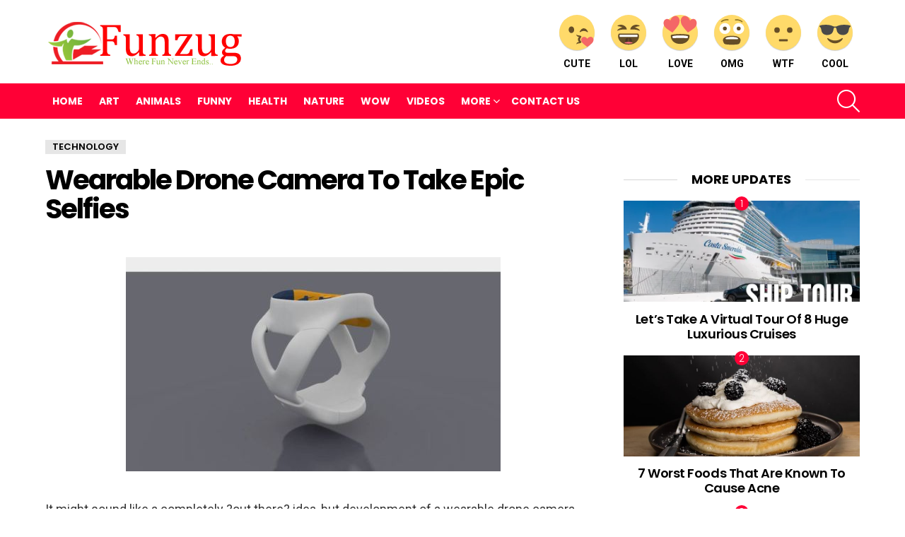

--- FILE ---
content_type: text/html; charset=UTF-8
request_url: https://www.funzug.com/technology/wearable-drone-camera-to-take-epic-selfies.html
body_size: 23939
content:
<!DOCTYPE html>
<!--[if IE 8]><html
class="no-js g1-off-outside lt-ie10 lt-ie9" id=ie8 dir=ltr lang=en-US prefix="og: http://ogp.me/ns#"><![endif]-->
<!--[if IE 9]><html
class="no-js g1-off-outside lt-ie10" id=ie9 dir=ltr lang=en-US prefix="og: http://ogp.me/ns#"><![endif]-->
<!--[if !IE]><!--><html
class="no-js g1-off-outside" dir=ltr lang=en-US prefix="og: http://ogp.me/ns#"><!--<![endif]--><head><style>img.lazy{min-height:1px}</style><link
href=https://www.funzug.com/wp-content/plugins/w3-total-cache/pub/js/lazyload.min.js as=script><meta
charset="UTF-8"><link rel=profile href="https://gmpg.org/xfn/11"><link
rel=pingback href=https://www.funzug.com/xmlrpc.php><title>Wearable Drone Camera To Take Epic Selfies | Funzug.com</title><meta
name="description" content="It might sound like a completely ?out there? idea, but development of a wearable drone camera has begun and it looks as awesome as it sounds. The drone which can be worn around the wrist will be capable of taking off whilst you are wearing it, flying away, taking an epic selfie and then flying"><meta
name="robots" content="max-image-preview:large"><meta
name="author" content="Admin"><meta
name="keywords" content="technology"><link
rel=canonical href=https://www.funzug.com/technology/wearable-drone-camera-to-take-epic-selfies.html><meta
name="generator" content="All in One SEO (AIOSEO) 4.9.1"> <script type=application/ld+json class=aioseo-schema>{"@context":"https:\/\/schema.org","@graph":[{"@type":"Article","@id":"https:\/\/www.funzug.com\/technology\/wearable-drone-camera-to-take-epic-selfies.html#article","name":"Wearable Drone Camera To Take Epic Selfies | Funzug.com","headline":"Wearable Drone Camera To Take Epic Selfies","author":{"@id":"https:\/\/www.funzug.com\/author\/vatsalgiri#author"},"publisher":{"@id":"https:\/\/www.funzug.com\/#organization"},"image":{"@type":"ImageObject","url":"https:\/\/800001.xyz\/files\/funzug\/imgs\/technology\/wearable_drone_cam_01.jpg"},"datePublished":"2014-11-11T03:21:30+05:30","dateModified":"2014-11-11T03:21:30+05:30","inLanguage":"en-US","mainEntityOfPage":{"@id":"https:\/\/www.funzug.com\/technology\/wearable-drone-camera-to-take-epic-selfies.html#webpage"},"isPartOf":{"@id":"https:\/\/www.funzug.com\/technology\/wearable-drone-camera-to-take-epic-selfies.html#webpage"},"articleSection":"Technology"},{"@type":"BreadcrumbList","@id":"https:\/\/www.funzug.com\/technology\/wearable-drone-camera-to-take-epic-selfies.html#breadcrumblist","itemListElement":[{"@type":"ListItem","@id":"https:\/\/www.funzug.com#listItem","position":1,"name":"Home","item":"https:\/\/www.funzug.com","nextItem":{"@type":"ListItem","@id":"https:\/\/www.funzug.com\/category\/technology#listItem","name":"Technology"}},{"@type":"ListItem","@id":"https:\/\/www.funzug.com\/category\/technology#listItem","position":2,"name":"Technology","item":"https:\/\/www.funzug.com\/category\/technology","nextItem":{"@type":"ListItem","@id":"https:\/\/www.funzug.com\/technology\/wearable-drone-camera-to-take-epic-selfies.html#listItem","name":"Wearable Drone Camera To Take Epic Selfies"},"previousItem":{"@type":"ListItem","@id":"https:\/\/www.funzug.com#listItem","name":"Home"}},{"@type":"ListItem","@id":"https:\/\/www.funzug.com\/technology\/wearable-drone-camera-to-take-epic-selfies.html#listItem","position":3,"name":"Wearable Drone Camera To Take Epic Selfies","previousItem":{"@type":"ListItem","@id":"https:\/\/www.funzug.com\/category\/technology#listItem","name":"Technology"}}]},{"@type":"Organization","@id":"https:\/\/www.funzug.com\/#organization","name":"Funzug.com","description":"Where Fun Never Ends","url":"https:\/\/www.funzug.com\/"},{"@type":"Person","@id":"https:\/\/www.funzug.com\/author\/vatsalgiri#author","url":"https:\/\/www.funzug.com\/author\/vatsalgiri","name":"Admin","image":{"@type":"ImageObject","@id":"https:\/\/www.funzug.com\/technology\/wearable-drone-camera-to-take-epic-selfies.html#authorImage","url":"https:\/\/secure.gravatar.com\/avatar\/a7de2651ee4c7f3a7e5333be8225149e55b6a5c0057af32730a4012a0b3892f1?s=96&r=g","width":96,"height":96,"caption":"Admin"}},{"@type":"WebPage","@id":"https:\/\/www.funzug.com\/technology\/wearable-drone-camera-to-take-epic-selfies.html#webpage","url":"https:\/\/www.funzug.com\/technology\/wearable-drone-camera-to-take-epic-selfies.html","name":"Wearable Drone Camera To Take Epic Selfies | Funzug.com","description":"It might sound like a completely ?out there? idea, but development of a wearable drone camera has begun and it looks as awesome as it sounds. The drone which can be worn around the wrist will be capable of taking off whilst you are wearing it, flying away, taking an epic selfie and then flying","inLanguage":"en-US","isPartOf":{"@id":"https:\/\/www.funzug.com\/#website"},"breadcrumb":{"@id":"https:\/\/www.funzug.com\/technology\/wearable-drone-camera-to-take-epic-selfies.html#breadcrumblist"},"author":{"@id":"https:\/\/www.funzug.com\/author\/vatsalgiri#author"},"creator":{"@id":"https:\/\/www.funzug.com\/author\/vatsalgiri#author"},"image":{"@type":"ImageObject","url":"https:\/\/800001.xyz\/files\/funzug\/imgs\/technology\/wearable_drone_cam_01.jpg","@id":"https:\/\/www.funzug.com\/technology\/wearable-drone-camera-to-take-epic-selfies.html\/#mainImage"},"primaryImageOfPage":{"@id":"https:\/\/www.funzug.com\/technology\/wearable-drone-camera-to-take-epic-selfies.html#mainImage"},"datePublished":"2014-11-11T03:21:30+05:30","dateModified":"2014-11-11T03:21:30+05:30"},{"@type":"WebSite","@id":"https:\/\/www.funzug.com\/#website","url":"https:\/\/www.funzug.com\/","name":"Funzug.com","description":"Where Fun Never Ends","inLanguage":"en-US","publisher":{"@id":"https:\/\/www.funzug.com\/#organization"}}]}</script> <meta
name="viewport" content="initial-scale=1.0, minimum-scale=1.0, height=device-height, width=device-width"><meta
property="og:locale" content="en_US"><meta
property="og:type" content="article"><meta
property="og:title" content="Wearable Drone Camera To Take Epic Selfies"><meta
property="og:description" content="It might sound like a completely ?out there? idea, but development of a wearable drone camera has begun and it looks as awesome as it sounds. The drone which can be worn around the wrist will be capable of taking off whilst you are wearing it, flying away, taking an epic selfie and then flying"><meta
property="og:url" content="https://www.funzug.com/technology/wearable-drone-camera-to-take-epic-selfies.html"><meta
property="og:site_name" content="Funzug.com"><meta
property="article:section" content="Technology"><meta
property="article:published_time" content="2014-11-11T03:21:30+05:30"><meta
property="og:image" content="https://800001.xyz/files/funzug/imgs/technology/wearable_drone_cam_01.jpg"><meta
property="og:image:secure_url" content="https://800001.xyz/files/funzug/imgs/technology/wearable_drone_cam_01.jpg"><meta
property="og:image:width" content="1920"><meta
property="og:image:height" content="1080"><link
rel=dns-prefetch href=//stats.wp.com><link
rel=dns-prefetch href=//fonts.googleapis.com><link
rel=dns-prefetch href=//jetpack.wordpress.com><link
rel=dns-prefetch href=//s0.wp.com><link
rel=dns-prefetch href=//public-api.wordpress.com><link
rel=dns-prefetch href=//0.gravatar.com><link
rel=dns-prefetch href=//1.gravatar.com><link
rel=dns-prefetch href=//2.gravatar.com><link
rel=preconnect href=https://fonts.gstatic.com><link
rel=preconnect href=//i0.wp.com><link
rel=preconnect href=//c0.wp.com><link
rel=alternate type=application/rss+xml title="Funzug.com &raquo; Feed" href=https://www.funzug.com/feed><link
rel=alternate type=application/rss+xml title="Funzug.com &raquo; Comments Feed" href=https://www.funzug.com/comments/feed> <script id=wpp-js src="https://www.funzug.com/wp-content/plugins/wordpress-popular-posts/assets/js/wpp.min.js?ver=7.3.6" data-sampling=0 data-sampling-rate=100 data-api-url=https://www.funzug.com/wp-json/wordpress-popular-posts data-post-id=10650 data-token=000b2448ca data-lang=0 data-debug=0></script> <link
rel=alternate type=application/rss+xml title="Funzug.com &raquo; Wearable Drone Camera To Take Epic Selfies Comments Feed" href=https://www.funzug.com/technology/wearable-drone-camera-to-take-epic-selfies.html/feed><link
rel=alternate title="oEmbed (JSON)" type=application/json+oembed href="https://www.funzug.com/wp-json/oembed/1.0/embed?url=https%3A%2F%2Fwww.funzug.com%2Ftechnology%2Fwearable-drone-camera-to-take-epic-selfies.html"><link
rel=alternate title="oEmbed (XML)" type=text/xml+oembed href="https://www.funzug.com/wp-json/oembed/1.0/embed?url=https%3A%2F%2Fwww.funzug.com%2Ftechnology%2Fwearable-drone-camera-to-take-epic-selfies.html&#038;format=xml">
 <script src="//www.googletagmanager.com/gtag/js?id=G-SMM3JBT4P8"  data-cfasync=false data-wpfc-render=false async></script> <script data-cfasync=false data-wpfc-render=false>var em_version='8.10.1';var em_track_user=true;var em_no_track_reason='';var ExactMetricsDefaultLocations={"page_location":"https:\/\/www.funzug.com\/technology\/wearable-drone-camera-to-take-epic-selfies.html\/"};if(typeof ExactMetricsPrivacyGuardFilter==='function'){var ExactMetricsLocations=(typeof ExactMetricsExcludeQuery==='object')?ExactMetricsPrivacyGuardFilter(ExactMetricsExcludeQuery):ExactMetricsPrivacyGuardFilter(ExactMetricsDefaultLocations);}else{var ExactMetricsLocations=(typeof ExactMetricsExcludeQuery==='object')?ExactMetricsExcludeQuery:ExactMetricsDefaultLocations;}
var disableStrs=['ga-disable-G-SMM3JBT4P8',];function __gtagTrackerIsOptedOut(){for(var index=0;index<disableStrs.length;index++){if(document.cookie.indexOf(disableStrs[index]+'=true')>-1){return true;}}
return false;}
if(__gtagTrackerIsOptedOut()){for(var index=0;index<disableStrs.length;index++){window[disableStrs[index]]=true;}}
function __gtagTrackerOptout(){for(var index=0;index<disableStrs.length;index++){document.cookie=disableStrs[index]+'=true; expires=Thu, 31 Dec 2099 23:59:59 UTC; path=/';window[disableStrs[index]]=true;}}
if('undefined'===typeof gaOptout){function gaOptout(){__gtagTrackerOptout();}}
window.dataLayer=window.dataLayer||[];window.ExactMetricsDualTracker={helpers:{},trackers:{},};if(em_track_user){function __gtagDataLayer(){dataLayer.push(arguments);}
function __gtagTracker(type,name,parameters){if(!parameters){parameters={};}
if(parameters.send_to){__gtagDataLayer.apply(null,arguments);return;}
if(type==='event'){parameters.send_to=exactmetrics_frontend.v4_id;var hookName=name;if(typeof parameters['event_category']!=='undefined'){hookName=parameters['event_category']+':'+name;}
if(typeof ExactMetricsDualTracker.trackers[hookName]!=='undefined'){ExactMetricsDualTracker.trackers[hookName](parameters);}else{__gtagDataLayer('event',name,parameters);}}else{__gtagDataLayer.apply(null,arguments);}}
__gtagTracker('js',new Date());__gtagTracker('set',{'developer_id.dNDMyYj':true,});if(ExactMetricsLocations.page_location){__gtagTracker('set',ExactMetricsLocations);}
__gtagTracker('config','G-SMM3JBT4P8',{"forceSSL":"true"});window.gtag=__gtagTracker;(function(){var noopfn=function(){return null;};var newtracker=function(){return new Tracker();};var Tracker=function(){return null;};var p=Tracker.prototype;p.get=noopfn;p.set=noopfn;p.send=function(){var args=Array.prototype.slice.call(arguments);args.unshift('send');__gaTracker.apply(null,args);};var __gaTracker=function(){var len=arguments.length;if(len===0){return;}
var f=arguments[len-1];if(typeof f!=='object'||f===null||typeof f.hitCallback!=='function'){if('send'===arguments[0]){var hitConverted,hitObject=false,action;if('event'===arguments[1]){if('undefined'!==typeof arguments[3]){hitObject={'eventAction':arguments[3],'eventCategory':arguments[2],'eventLabel':arguments[4],'value':arguments[5]?arguments[5]:1,}}}
if('pageview'===arguments[1]){if('undefined'!==typeof arguments[2]){hitObject={'eventAction':'page_view','page_path':arguments[2],}}}
if(typeof arguments[2]==='object'){hitObject=arguments[2];}
if(typeof arguments[5]==='object'){Object.assign(hitObject,arguments[5]);}
if('undefined'!==typeof arguments[1].hitType){hitObject=arguments[1];if('pageview'===hitObject.hitType){hitObject.eventAction='page_view';}}
if(hitObject){action='timing'===arguments[1].hitType?'timing_complete':hitObject.eventAction;hitConverted=mapArgs(hitObject);__gtagTracker('event',action,hitConverted);}}
return;}
function mapArgs(args){var arg,hit={};var gaMap={'eventCategory':'event_category','eventAction':'event_action','eventLabel':'event_label','eventValue':'event_value','nonInteraction':'non_interaction','timingCategory':'event_category','timingVar':'name','timingValue':'value','timingLabel':'event_label','page':'page_path','location':'page_location','title':'page_title','referrer':'page_referrer',};for(arg in args){if(!(!args.hasOwnProperty(arg)||!gaMap.hasOwnProperty(arg))){hit[gaMap[arg]]=args[arg];}else{hit[arg]=args[arg];}}
return hit;}
try{f.hitCallback();}catch(ex){}};__gaTracker.create=newtracker;__gaTracker.getByName=newtracker;__gaTracker.getAll=function(){return[];};__gaTracker.remove=noopfn;__gaTracker.loaded=true;window['__gaTracker']=__gaTracker;})();}else{console.log("");(function(){function __gtagTracker(){return null;}
window['__gtagTracker']=__gtagTracker;window['gtag']=__gtagTracker;})();}</script> <style id=wp-img-auto-sizes-contain-inline-css>img:is([sizes=auto i],[sizes^="auto," i]){contain-intrinsic-size:3000px 1500px}</style><style id=wp-emoji-styles-inline-css>img.wp-smiley,img.emoji{display:inline !important;border:none !important;box-shadow:none !important;height:1em !important;width:1em !important;margin:0 0.07em !important;vertical-align:-0.1em !important;background:none !important;padding:0 !important}</style><style id=classic-theme-styles-inline-css>.wp-block-button__link{color:#fff;background-color:#32373c;border-radius:9999px;box-shadow:none;text-decoration:none;padding:calc(.667em + 2px) calc(1.333em + 2px);font-size:1.125em}.wp-block-file__button{background:#32373c;color:#fff;text-decoration:none}</style><link
rel=stylesheet id=adace-style-css href='https://www.funzug.com/wp-content/plugins/ad-ace/assets/css/style.min.css?ver=1.3.18' type=text/css media=all><link
rel=stylesheet id=shoppable-images-css-css href='https://www.funzug.com/wp-content/plugins/ad-ace/assets/css/shoppable-images-front.min.css?ver=1.3.18' type=text/css media=all><link
rel=stylesheet id=contact-form-7-css href='https://www.funzug.com/wp-content/plugins/contact-form-7/includes/css/styles.css?ver=6.1.4' type=text/css media=all><link
rel=stylesheet id=mace-lazy-load-youtube-css href='https://www.funzug.com/wp-content/plugins/media-ace/includes/lazy-load/assets/css/youtube.min.css?ver=1.4.10' type=text/css media=all><link
rel=stylesheet id=mace-gallery-css href='https://www.funzug.com/wp-content/plugins/media-ace/includes/gallery/css/gallery.min.css?ver=6.9' type=text/css media=all><link
rel=stylesheet id=wyr-main-css href='https://www.funzug.com/wp-content/plugins/whats-your-reaction/css/main.min.css?ver=1.3.13' type=text/css media=all><link
rel=stylesheet id=widgetopts-styles-css href='https://www.funzug.com/wp-content/plugins/widget-options/assets/css/widget-options.css?ver=4.1.3' type=text/css media=all><link
rel=stylesheet id=wordpress-popular-posts-css-css href='https://www.funzug.com/wp-content/plugins/wordpress-popular-posts/assets/css/wpp.css?ver=7.3.6' type=text/css media=all><link
rel=stylesheet id=g1-main-css href='https://www.funzug.com/wp-content/themes/fzb/css/8.6/styles/original/all-light.min.css?ver=8.6' type=text/css media=all><link
rel=stylesheet id=bimber-single-css href='https://www.funzug.com/wp-content/themes/fzb/css/8.6/styles/original/single-light.min.css?ver=8.6' type=text/css media=all><link
rel=stylesheet id=bimber-comments-css href='https://www.funzug.com/wp-content/themes/fzb/css/8.6/styles/original/comments-light.min.css?ver=8.6' type=text/css media=all><link
rel=stylesheet id=bimber-google-fonts-css href='//fonts.googleapis.com/css?family=Roboto%3A400%2C300%2C500%2C600%2C700%2C900%7CPoppins%3A400%2C300%2C500%2C600%2C700&#038;subset=latin%2Clatin-ext&#038;display=swap&#038;ver=8.6' type=text/css media=all><link
rel=stylesheet id=bimber-dynamic-style-css href=https://www.funzug.com/wp-content/uploads/dynamic-style-1766817348.css type=text/css media=all><link
rel=stylesheet id=easy-social-share-buttons-subscribe-css href='https://www.funzug.com/wp-content/plugins/easy-social-share-buttons3/assets/css/essb-subscribe.min.css?ver=7.5' type=text/css media=all><link
rel=stylesheet id=easy-social-share-buttons-css href='https://www.funzug.com/wp-content/plugins/easy-social-share-buttons3/assets/css/easy-social-share-buttons.min.css?ver=7.5' type=text/css media=all><style id=easy-social-share-buttons-inline-css>.essb_topbar .essb_topbar_inner{max-width:1152px;margin:0 auto;padding-left:0;padding-right:0}.essb_topbar{margin-top:-200px}</style><link
rel=stylesheet id=bimber-vc-css href='https://www.funzug.com/wp-content/themes/fzb/css/8.6/styles/original/vc-light.min.css?ver=8.6' type=text/css media=all><link
rel=stylesheet id=bimber-essb-css href='https://www.funzug.com/wp-content/themes/fzb/css/8.6/styles/original/essb-light.min.css?ver=8.6' type=text/css media=all><link
rel=stylesheet id=bimber-mashshare-css href='https://www.funzug.com/wp-content/themes/fzb/css/8.6/styles/original/mashshare-light.min.css?ver=8.6' type=text/css media=all> <script src="https://www.funzug.com/wp-content/plugins/google-analytics-dashboard-for-wp/assets/js/frontend-gtag.min.js?ver=8.10.1" id=exactmetrics-frontend-script-js async=async data-wp-strategy=async></script> <script data-cfasync=false data-wpfc-render=false id=exactmetrics-frontend-script-js-extra>var exactmetrics_frontend={"js_events_tracking":"true","download_extensions":"zip,mp3,mpeg,pdf,docx,pptx,xlsx,rar","inbound_paths":"[{\"path\":\"\\\/go\\\/\",\"label\":\"affiliate\"},{\"path\":\"\\\/recommend\\\/\",\"label\":\"affiliate\"}]","home_url":"https:\/\/www.funzug.com","hash_tracking":"false","v4_id":"G-SMM3JBT4P8"};</script> <script src=https://c0.wp.com/c/6.9/wp-includes/js/jquery/jquery.min.js id=jquery-core-js></script> <script src=https://c0.wp.com/c/6.9/wp-includes/js/jquery/jquery-migrate.min.js id=jquery-migrate-js></script> <script src="https://www.funzug.com/wp-content/plugins/ad-ace/assets/js/slideup.js?ver=1.3.18" id=adace-slideup-js></script> <script src="https://www.funzug.com/wp-content/plugins/ad-ace/includes/shoppable-images/assets/js/shoppable-images-front.js?ver=1.3.18" id=shoppable-images-js-js></script> <script src="https://www.funzug.com/wp-content/plugins/ad-ace/assets/js/coupons.js?ver=1.3.18" id=adace-coupons-js></script> <script src="https://www.funzug.com/wp-content/themes/fzb/js/modernizr/modernizr-custom.min.js?ver=3.3.0" id=modernizr-js></script> <link
rel=https://api.w.org/ href=https://www.funzug.com/wp-json/ ><link
rel=alternate title=JSON type=application/json href=https://www.funzug.com/wp-json/wp/v2/posts/10650><link
rel=EditURI type=application/rsd+xml title=RSD href=https://www.funzug.com/xmlrpc.php?rsd><link
rel=shortlink href='https://www.funzug.com/?p=10650'> <script>window._taboola=window._taboola||[];_taboola.push({article:'auto'});!function(e,f,u,i){if(!document.getElementById(i)){e.async=1;e.src=u;e.id=i;f.parentNode.insertBefore(e,f);}}(document.createElement('script'),document.getElementsByTagName('script')[0],'//cdn.taboola.com/libtrc/netenstechnologies-network/loader.js','tb_loader_script');if(window.performance&&typeof window.performance.mark=='function')
{window.performance.mark('tbl_ic');}</script> <style>.lazyload,.lazyloading{opacity:0}.lazyloaded{opacity:1}.lazyload,.lazyloading,.lazyloaded{transition:opacity 0.175s ease-in-out}iframe.lazyloading{opacity:1;transition:opacity 0.375s ease-in-out;background:#f2f2f2 no-repeat center}iframe.lazyloaded{opacity:1}</style><style>img#wpstats{display:none}</style><style id=wpp-loading-animation-styles>@-webkit-keyframes bgslide{from{background-position-x:0}to{background-position-x:-200%}}@keyframes bgslide{from{background-position-x:0}to{background-position-x:-200%}}.wpp-widget-block-placeholder,.wpp-shortcode-placeholder{margin:0 auto;width:60px;height:3px;background:#dd3737;background:linear-gradient(90deg,#dd3737 0%,#571313 10%,#dd3737 100%);background-size:200% auto;border-radius:3px;-webkit-animation:bgslide 1s infinite linear;animation:bgslide 1s infinite linear}</style><style>@font-face{font-family:"bimber";src:url("https://www.funzug.com/wp-content/themes/fzb/css/8.6/bimber/fonts/bimber.eot");src:url("https://www.funzug.com/wp-content/themes/fzb/css/8.6/bimber/fonts/bimber.eot?#iefix") format("embedded-opentype"), url("https://www.funzug.com/wp-content/themes/fzb/css/8.6/bimber/fonts/bimber.woff") format("woff"), url("https://www.funzug.com/wp-content/themes/fzb/css/8.6/bimber/fonts/bimber.ttf") format("truetype"), url("https://www.funzug.com/wp-content/themes/fzb/css/8.6/bimber/fonts/bimber.svg#bimber") format("svg");font-weight:normal;font-style:normal;font-display:block}</style><meta
name="generator" content="Elementor 3.33.2; features: additional_custom_breakpoints; settings: css_print_method-external, google_font-enabled, font_display-auto"><meta
name="onesignal" content="wordpress-plugin"> <script>window.OneSignalDeferred=window.OneSignalDeferred||[];OneSignalDeferred.push(function(OneSignal){var oneSignal_options={};window._oneSignalInitOptions=oneSignal_options;oneSignal_options['serviceWorkerParam']={scope:'/'};oneSignal_options['serviceWorkerPath']='OneSignalSDKWorker.js.php';OneSignal.Notifications.setDefaultUrl("https://www.funzug.com");oneSignal_options['wordpress']=true;oneSignal_options['appId']='a038eec0-2031-4d91-91fb-e4514ace8275';oneSignal_options['allowLocalhostAsSecureOrigin']=true;oneSignal_options['httpPermissionRequest']={};oneSignal_options['httpPermissionRequest']['enable']=true;oneSignal_options['welcomeNotification']={};oneSignal_options['welcomeNotification']['disable']=true;oneSignal_options['path']="https://www.funzug.com/wp-content/plugins/onesignal-free-web-push-notifications/sdk_files/";oneSignal_options['safari_web_id']="web.onesignal.auto.47d572d6-ef9d-4d9d-8962-815db43f4beb";oneSignal_options['promptOptions']={};oneSignal_options['promptOptions']['actionMessage']="Funzug wants to show you Latest Fun Updates";oneSignal_options['promptOptions']['siteName']="https://www.funzug.com";OneSignal.init(window._oneSignalInitOptions);OneSignal.Slidedown.promptPush()});function documentInitOneSignal(){var oneSignal_elements=document.getElementsByClassName("OneSignal-prompt");var oneSignalLinkClickHandler=function(event){OneSignal.Notifications.requestPermission();event.preventDefault();};for(var i=0;i<oneSignal_elements.length;i++)
oneSignal_elements[i].addEventListener('click',oneSignalLinkClickHandler,false);}
if(document.readyState==='complete'){documentInitOneSignal();}
else{window.addEventListener("load",function(event){documentInitOneSignal();});}</script> <style>.e-con.e-parent:nth-of-type(n+4):not(.e-lazyloaded):not(.e-no-lazyload), .e-con.e-parent:nth-of-type(n+4):not(.e-lazyloaded):not(.e-no-lazyload) *{background-image:none !important}@media screen and (max-height: 1024px){.e-con.e-parent:nth-of-type(n+3):not(.e-lazyloaded):not(.e-no-lazyload), .e-con.e-parent:nth-of-type(n+3):not(.e-lazyloaded):not(.e-no-lazyload) *{background-image:none !important}}@media screen and (max-height: 640px){.e-con.e-parent:nth-of-type(n+2):not(.e-lazyloaded):not(.e-no-lazyload), .e-con.e-parent:nth-of-type(n+2):not(.e-lazyloaded):not(.e-no-lazyload) *{background-image:none !important}}</style><meta
name="generator" content="Powered by WPBakery Page Builder - drag and drop page builder for WordPress."><link
rel=icon href="https://i0.wp.com/www.funzug.com/wp-content/uploads/2020/07/funzug-icon.png?fit=32%2C32&#038;ssl=1" sizes=32x32><link
rel=icon href="https://i0.wp.com/www.funzug.com/wp-content/uploads/2020/07/funzug-icon.png?resize=100%2C100&#038;ssl=1" sizes=192x192><link
rel=apple-touch-icon href="https://i0.wp.com/www.funzug.com/wp-content/uploads/2020/07/funzug-icon.png?fit=100%2C100&#038;ssl=1"><meta
name="msapplication-TileImage" content="https://i0.wp.com/www.funzug.com/wp-content/uploads/2020/07/funzug-icon.png?fit=100%2C100&#038;ssl=1"> <script>if("undefined"!=typeof localStorage){var nsfwItemId=document.getElementsByName("g1:nsfw-item-id");nsfwItemId=nsfwItemId.length>0?nsfwItemId[0].getAttribute("content"):"g1_nsfw_off",window.g1SwitchNSFW=function(e){e?(localStorage.setItem(nsfwItemId,1),document.documentElement.classList.add("g1-nsfw-off")):(localStorage.removeItem(nsfwItemId),document.documentElement.classList.remove("g1-nsfw-off"))};try{var nsfwmode=localStorage.getItem(nsfwItemId);window.g1SwitchNSFW(nsfwmode)}catch(e){}}</script> 
<noscript><style>.wpb_animate_when_almost_visible{opacity:1}</style></noscript><style id=global-styles-inline-css>/*<![CDATA[*/:root{--wp--preset--aspect-ratio--square:1;--wp--preset--aspect-ratio--4-3:4/3;--wp--preset--aspect-ratio--3-4:3/4;--wp--preset--aspect-ratio--3-2:3/2;--wp--preset--aspect-ratio--2-3:2/3;--wp--preset--aspect-ratio--16-9:16/9;--wp--preset--aspect-ratio--9-16:9/16;--wp--preset--color--black:#000;--wp--preset--color--cyan-bluish-gray:#abb8c3;--wp--preset--color--white:#fff;--wp--preset--color--pale-pink:#f78da7;--wp--preset--color--vivid-red:#cf2e2e;--wp--preset--color--luminous-vivid-orange:#ff6900;--wp--preset--color--luminous-vivid-amber:#fcb900;--wp--preset--color--light-green-cyan:#7bdcb5;--wp--preset--color--vivid-green-cyan:#00d084;--wp--preset--color--pale-cyan-blue:#8ed1fc;--wp--preset--color--vivid-cyan-blue:#0693e3;--wp--preset--color--vivid-purple:#9b51e0;--wp--preset--gradient--vivid-cyan-blue-to-vivid-purple:linear-gradient(135deg,rgb(6,147,227) 0%,rgb(155,81,224) 100%);--wp--preset--gradient--light-green-cyan-to-vivid-green-cyan:linear-gradient(135deg,rgb(122,220,180) 0%,rgb(0,208,130) 100%);--wp--preset--gradient--luminous-vivid-amber-to-luminous-vivid-orange:linear-gradient(135deg,rgb(252,185,0) 0%,rgb(255,105,0) 100%);--wp--preset--gradient--luminous-vivid-orange-to-vivid-red:linear-gradient(135deg,rgb(255,105,0) 0%,rgb(207,46,46) 100%);--wp--preset--gradient--very-light-gray-to-cyan-bluish-gray:linear-gradient(135deg,rgb(238,238,238) 0%,rgb(169,184,195) 100%);--wp--preset--gradient--cool-to-warm-spectrum:linear-gradient(135deg,rgb(74,234,220) 0%,rgb(151,120,209) 20%,rgb(207,42,186) 40%,rgb(238,44,130) 60%,rgb(251,105,98) 80%,rgb(254,248,76) 100%);--wp--preset--gradient--blush-light-purple:linear-gradient(135deg,rgb(255,206,236) 0%,rgb(152,150,240) 100%);--wp--preset--gradient--blush-bordeaux:linear-gradient(135deg,rgb(254,205,165) 0%,rgb(254,45,45) 50%,rgb(107,0,62) 100%);--wp--preset--gradient--luminous-dusk:linear-gradient(135deg,rgb(255,203,112) 0%,rgb(199,81,192) 50%,rgb(65,88,208) 100%);--wp--preset--gradient--pale-ocean:linear-gradient(135deg,rgb(255,245,203) 0%,rgb(182,227,212) 50%,rgb(51,167,181) 100%);--wp--preset--gradient--electric-grass:linear-gradient(135deg,rgb(202,248,128) 0%,rgb(113,206,126) 100%);--wp--preset--gradient--midnight:linear-gradient(135deg,rgb(2,3,129) 0%,rgb(40,116,252) 100%);--wp--preset--font-size--small:13px;--wp--preset--font-size--medium:20px;--wp--preset--font-size--large:36px;--wp--preset--font-size--x-large:42px;--wp--preset--spacing--20:0.44rem;--wp--preset--spacing--30:0.67rem;--wp--preset--spacing--40:1rem;--wp--preset--spacing--50:1.5rem;--wp--preset--spacing--60:2.25rem;--wp--preset--spacing--70:3.38rem;--wp--preset--spacing--80:5.06rem;--wp--preset--shadow--natural:6px 6px 9px rgba(0, 0, 0, 0.2);--wp--preset--shadow--deep:12px 12px 50px rgba(0, 0, 0, 0.4);--wp--preset--shadow--sharp:6px 6px 0px rgba(0, 0, 0, 0.2);--wp--preset--shadow--outlined:6px 6px 0px -3px rgb(255, 255, 255), 6px 6px rgb(0, 0, 0);--wp--preset--shadow--crisp:6px 6px 0px rgb(0, 0, 0)}:where(.is-layout-flex){gap:0.5em}:where(.is-layout-grid){gap:0.5em}body .is-layout-flex{display:flex}.is-layout-flex{flex-wrap:wrap;align-items:center}.is-layout-flex>:is(*,div){margin:0}body .is-layout-grid{display:grid}.is-layout-grid>:is(*,div){margin:0}:where(.wp-block-columns.is-layout-flex){gap:2em}:where(.wp-block-columns.is-layout-grid){gap:2em}:where(.wp-block-post-template.is-layout-flex){gap:1.25em}:where(.wp-block-post-template.is-layout-grid){gap:1.25em}.has-black-color{color:var(--wp--preset--color--black) !important}.has-cyan-bluish-gray-color{color:var(--wp--preset--color--cyan-bluish-gray) !important}.has-white-color{color:var(--wp--preset--color--white) !important}.has-pale-pink-color{color:var(--wp--preset--color--pale-pink) !important}.has-vivid-red-color{color:var(--wp--preset--color--vivid-red) !important}.has-luminous-vivid-orange-color{color:var(--wp--preset--color--luminous-vivid-orange) !important}.has-luminous-vivid-amber-color{color:var(--wp--preset--color--luminous-vivid-amber) !important}.has-light-green-cyan-color{color:var(--wp--preset--color--light-green-cyan) !important}.has-vivid-green-cyan-color{color:var(--wp--preset--color--vivid-green-cyan) !important}.has-pale-cyan-blue-color{color:var(--wp--preset--color--pale-cyan-blue) !important}.has-vivid-cyan-blue-color{color:var(--wp--preset--color--vivid-cyan-blue) !important}.has-vivid-purple-color{color:var(--wp--preset--color--vivid-purple) !important}.has-black-background-color{background-color:var(--wp--preset--color--black) !important}.has-cyan-bluish-gray-background-color{background-color:var(--wp--preset--color--cyan-bluish-gray) !important}.has-white-background-color{background-color:var(--wp--preset--color--white) !important}.has-pale-pink-background-color{background-color:var(--wp--preset--color--pale-pink) !important}.has-vivid-red-background-color{background-color:var(--wp--preset--color--vivid-red) !important}.has-luminous-vivid-orange-background-color{background-color:var(--wp--preset--color--luminous-vivid-orange) !important}.has-luminous-vivid-amber-background-color{background-color:var(--wp--preset--color--luminous-vivid-amber) !important}.has-light-green-cyan-background-color{background-color:var(--wp--preset--color--light-green-cyan) !important}.has-vivid-green-cyan-background-color{background-color:var(--wp--preset--color--vivid-green-cyan) !important}.has-pale-cyan-blue-background-color{background-color:var(--wp--preset--color--pale-cyan-blue) !important}.has-vivid-cyan-blue-background-color{background-color:var(--wp--preset--color--vivid-cyan-blue) !important}.has-vivid-purple-background-color{background-color:var(--wp--preset--color--vivid-purple) !important}.has-black-border-color{border-color:var(--wp--preset--color--black) !important}.has-cyan-bluish-gray-border-color{border-color:var(--wp--preset--color--cyan-bluish-gray) !important}.has-white-border-color{border-color:var(--wp--preset--color--white) !important}.has-pale-pink-border-color{border-color:var(--wp--preset--color--pale-pink) !important}.has-vivid-red-border-color{border-color:var(--wp--preset--color--vivid-red) !important}.has-luminous-vivid-orange-border-color{border-color:var(--wp--preset--color--luminous-vivid-orange) !important}.has-luminous-vivid-amber-border-color{border-color:var(--wp--preset--color--luminous-vivid-amber) !important}.has-light-green-cyan-border-color{border-color:var(--wp--preset--color--light-green-cyan) !important}.has-vivid-green-cyan-border-color{border-color:var(--wp--preset--color--vivid-green-cyan) !important}.has-pale-cyan-blue-border-color{border-color:var(--wp--preset--color--pale-cyan-blue) !important}.has-vivid-cyan-blue-border-color{border-color:var(--wp--preset--color--vivid-cyan-blue) !important}.has-vivid-purple-border-color{border-color:var(--wp--preset--color--vivid-purple) !important}.has-vivid-cyan-blue-to-vivid-purple-gradient-background{background:var(--wp--preset--gradient--vivid-cyan-blue-to-vivid-purple) !important}.has-light-green-cyan-to-vivid-green-cyan-gradient-background{background:var(--wp--preset--gradient--light-green-cyan-to-vivid-green-cyan) !important}.has-luminous-vivid-amber-to-luminous-vivid-orange-gradient-background{background:var(--wp--preset--gradient--luminous-vivid-amber-to-luminous-vivid-orange) !important}.has-luminous-vivid-orange-to-vivid-red-gradient-background{background:var(--wp--preset--gradient--luminous-vivid-orange-to-vivid-red) !important}.has-very-light-gray-to-cyan-bluish-gray-gradient-background{background:var(--wp--preset--gradient--very-light-gray-to-cyan-bluish-gray) !important}.has-cool-to-warm-spectrum-gradient-background{background:var(--wp--preset--gradient--cool-to-warm-spectrum) !important}.has-blush-light-purple-gradient-background{background:var(--wp--preset--gradient--blush-light-purple) !important}.has-blush-bordeaux-gradient-background{background:var(--wp--preset--gradient--blush-bordeaux) !important}.has-luminous-dusk-gradient-background{background:var(--wp--preset--gradient--luminous-dusk) !important}.has-pale-ocean-gradient-background{background:var(--wp--preset--gradient--pale-ocean) !important}.has-electric-grass-gradient-background{background:var(--wp--preset--gradient--electric-grass) !important}.has-midnight-gradient-background{background:var(--wp--preset--gradient--midnight) !important}.has-small-font-size{font-size:var(--wp--preset--font-size--small) !important}.has-medium-font-size{font-size:var(--wp--preset--font-size--medium) !important}.has-large-font-size{font-size:var(--wp--preset--font-size--large) !important}.has-x-large-font-size{font-size:var(--wp--preset--font-size--x-large) !important}/*]]>*/</style></head><body
class="wp-singular post-template-default single single-post postid-10650 single-format-standard wp-embed-responsive wp-theme-fzb g1-layout-stretched g1-hoverable g1-has-mobile-logo g1-sidebar-normal essb-7.5 wpb-js-composer js-comp-ver-6.4.2 vc_responsive elementor-default elementor-kit-20055" itemscope=&quot;&quot; itemtype=http://schema.org/WebPage ><div
class=g1-body-inner><div
id=page><div
class="g1-row g1-row-layout-page g1-hb-row g1-hb-row-normal g1-hb-row-a g1-hb-row-1 g1-hb-boxed g1-hb-sticky-off g1-hb-shadow-off"><div
class=g1-row-inner><div
class="g1-column g1-dropable"><div
class="g1-bin-1 g1-bin-grow-off"><div
class="g1-bin g1-bin-align-left"></div></div><div
class="g1-bin-2 g1-bin-grow-off"><div
class="g1-bin g1-bin-align-center"></div></div><div
class="g1-bin-3 g1-bin-grow-off"><div
class="g1-bin g1-bin-align-right"></div></div></div></div><div
class=g1-row-background></div></div><div
class="g1-row g1-row-layout-page g1-hb-row g1-hb-row-normal g1-hb-row-b g1-hb-row-2 g1-hb-boxed g1-hb-sticky-off g1-hb-shadow-off"><div
class=g1-row-inner><div
class="g1-column g1-dropable"><div
class="g1-bin-1 g1-bin-grow-off"><div
class="g1-bin g1-bin-align-left"><div
class="g1-id g1-id-desktop"><p
class="g1-mega g1-mega-1st site-title">
<a
class=g1-logo-wrapper
href=https://www.funzug.com/ rel=home>
<picture
class="g1-logo g1-logo-default">
<source
media="(min-width: 1025px)" data-srcset="https://www.funzug.com/wp-content/uploads/2017/02/logo_retina.png 2x,https://www.funzug.com/wp-content/uploads/2017/02/logo.png 1x">
<source
media="(max-width: 1024px)" data-srcset=data:image/svg+xml,%3Csvg%20xmlns%3D%27http%3A%2F%2Fwww.w3.org%2F2000%2Fsvg%27%20viewBox%3D%270%200%20284%2070%27%2F%3E>
<img
class=lazy src="data:image/svg+xml,%3Csvg%20xmlns='http://www.w3.org/2000/svg'%20viewBox='0%200%20284%2070'%3E%3C/svg%3E" data-src=https://www.funzug.com/wp-content/uploads/2017/02/logo.png
width=284
height=70
alt=Funzug.com>
</picture></a> <script>try{if(localStorage.getItem(skinItemId)){var _g1;_g1=document.getElementById('g1-logo-inverted-img');_g1.classList.remove('lazyload');_g1.setAttribute('src',_g1.getAttribute('data-src'));_g1=document.getElementById('g1-logo-inverted-source');_g1.setAttribute('srcset',_g1.getAttribute('data-srcset'));}}catch(e){}</script> </p></div></div></div><div
class="g1-bin-2 g1-bin-grow-off"><div
class="g1-bin g1-bin-align-center"></div></div><div
class="g1-bin-3 g1-bin-grow-off"><div
class="g1-bin g1-bin-align-right"><nav
class="g1-quick-nav g1-quick-nav-long"><ul
class=g1-quick-nav-menu>
<li
class=menu-item>
<a
href=https://www.funzug.com/reaction/cute>
<span
class="wyr-reaction-icon wyr-reaction-icon-cute wyr-reaction-icon-with-" ><img
class=lazy width=50 height=50 src="data:image/svg+xml,%3Csvg%20xmlns='http://www.w3.org/2000/svg'%20viewBox='0%200%2050%2050'%3E%3C/svg%3E" data-src=https://www.funzug.com/wp-content/plugins/whats-your-reaction/images/emoji/cute.svg alt=Cute><span
class=wyr-reaction-icon-text>Cute</span></span>	Cute	</a>
</li>
<li
class=menu-item>
<a
href=https://www.funzug.com/reaction/lol>
<span
class="wyr-reaction-icon wyr-reaction-icon-lol wyr-reaction-icon-with-" ><img
class=lazy width=50 height=50 src="data:image/svg+xml,%3Csvg%20xmlns='http://www.w3.org/2000/svg'%20viewBox='0%200%2050%2050'%3E%3C/svg%3E" data-src=https://www.funzug.com/wp-content/plugins/whats-your-reaction/images/emoji/lol.svg alt=LOL><span
class=wyr-reaction-icon-text>LOL</span></span>	LOL	</a>
</li>
<li
class=menu-item>
<a
href=https://www.funzug.com/reaction/love>
<span
class="wyr-reaction-icon wyr-reaction-icon-love wyr-reaction-icon-with-" ><img
class=lazy width=50 height=50 src="data:image/svg+xml,%3Csvg%20xmlns='http://www.w3.org/2000/svg'%20viewBox='0%200%2050%2050'%3E%3C/svg%3E" data-src=https://www.funzug.com/wp-content/plugins/whats-your-reaction/images/emoji/love.svg alt=Love><span
class=wyr-reaction-icon-text>Love</span></span>	Love	</a>
</li>
<li
class=menu-item>
<a
href=https://www.funzug.com/reaction/omg>
<span
class="wyr-reaction-icon wyr-reaction-icon-omg wyr-reaction-icon-with-" ><img
class=lazy width=50 height=50 src="data:image/svg+xml,%3Csvg%20xmlns='http://www.w3.org/2000/svg'%20viewBox='0%200%2050%2050'%3E%3C/svg%3E" data-src=https://www.funzug.com/wp-content/plugins/whats-your-reaction/images/emoji/omg.svg alt=OMG><span
class=wyr-reaction-icon-text>OMG</span></span>	OMG	</a>
</li>
<li
class=menu-item>
<a
href=https://www.funzug.com/reaction/wtf>
<span
class="wyr-reaction-icon wyr-reaction-icon-wtf wyr-reaction-icon-with-" ><img
class=lazy width=50 height=50 src="data:image/svg+xml,%3Csvg%20xmlns='http://www.w3.org/2000/svg'%20viewBox='0%200%2050%2050'%3E%3C/svg%3E" data-src=https://www.funzug.com/wp-content/plugins/whats-your-reaction/images/emoji/wtf.svg alt=WTF><span
class=wyr-reaction-icon-text>WTF</span></span>	WTF	</a>
</li>
<li
class=menu-item>
<a
href=https://www.funzug.com/reaction/win>
<span
class="wyr-reaction-icon wyr-reaction-icon-win wyr-reaction-icon-with-" ><img
class=lazy width=50 height=50 src="data:image/svg+xml,%3Csvg%20xmlns='http://www.w3.org/2000/svg'%20viewBox='0%200%2050%2050'%3E%3C/svg%3E" data-src=https://www.funzug.com/wp-content/plugins/whats-your-reaction/images/emoji/win.svg alt=Cool><span
class=wyr-reaction-icon-text>Cool</span></span>	Cool	</a>
</li></ul></nav></div></div></div></div><div
class=g1-row-background></div></div><div
class="g1-row g1-row-layout-page g1-hb-row g1-hb-row-normal g1-hb-row-c g1-hb-row-3 g1-hb-boxed g1-hb-sticky-off g1-hb-shadow-off"><div
class=g1-row-inner><div
class="g1-column g1-dropable"><div
class="g1-bin-1 g1-bin-grow-off"><div
class="g1-bin g1-bin-align-left"><nav
id=g1-primary-nav class=g1-primary-nav><ul
id=g1-primary-nav-menu class="g1-primary-nav-menu g1-menu-h"><li
id=menu-item-12949 class="menu-item menu-item-type-custom menu-item-object-custom menu-item-home menu-item-g1-standard menu-item-12949"><a
href=https://www.funzug.com/ >Home</a></li>
<li
id=menu-item-12956 class="menu-item menu-item-type-taxonomy menu-item-object-category menu-item-g1-standard menu-item-12956"><a
href=https://www.funzug.com/category/artwork>Art</a></li>
<li
id=menu-item-14825 class="menu-item menu-item-type-taxonomy menu-item-object-category menu-item-g1-standard menu-item-14825"><a
href=https://www.funzug.com/category/animals>Animals</a></li>
<li
id=menu-item-12960 class="menu-item menu-item-type-taxonomy menu-item-object-category menu-item-g1-standard menu-item-12960"><a
href=https://www.funzug.com/category/funny>Funny</a></li>
<li
id=menu-item-12961 class="menu-item menu-item-type-taxonomy menu-item-object-category menu-item-g1-standard menu-item-12961"><a
href=https://www.funzug.com/category/health>Health</a></li>
<li
id=menu-item-12963 class="menu-item menu-item-type-taxonomy menu-item-object-category menu-item-g1-standard menu-item-12963"><a
href=https://www.funzug.com/category/nature>Nature</a></li>
<li
id=menu-item-15416 class="menu-item menu-item-type-taxonomy menu-item-object-category menu-item-g1-standard menu-item-15416"><a
href=https://www.funzug.com/category/wow>WOW</a></li>
<li
id=menu-item-12973 class="menu-item menu-item-type-taxonomy menu-item-object-category menu-item-g1-standard menu-item-12973"><a
href=https://www.funzug.com/category/videos>Videos</a></li>
<li
id=menu-item-12975 class="menu-item menu-item-type-custom menu-item-object-custom menu-item-has-children menu-item-g1-standard menu-item-12975"><a
href=#>More</a><ul
class=sub-menu>
<li
id=menu-item-12954 class="menu-item menu-item-type-taxonomy menu-item-object-category menu-item-12954"><a
href=https://www.funzug.com/category/adventure>Adventure</a></li>
<li
id=menu-item-12955 class="menu-item menu-item-type-taxonomy menu-item-object-category menu-item-12955"><a
href=https://www.funzug.com/category/architecture>Architecture</a></li>
<li
id=menu-item-12957 class="menu-item menu-item-type-taxonomy menu-item-object-category menu-item-12957"><a
href=https://www.funzug.com/category/babies>Babies</a></li>
<li
id=menu-item-20394 class="menu-item menu-item-type-taxonomy menu-item-object-category menu-item-20394"><a
href=https://www.funzug.com/category/bikes>Bikes</a></li>
<li
id=menu-item-17263 class="menu-item menu-item-type-taxonomy menu-item-object-category menu-item-17263"><a
href=https://www.funzug.com/category/cars>Cars</a></li>
<li
id=menu-item-12958 class="menu-item menu-item-type-taxonomy menu-item-object-category menu-item-12958"><a
href=https://www.funzug.com/category/celebrities>Celebrities</a></li>
<li
id=menu-item-15414 class="menu-item menu-item-type-taxonomy menu-item-object-category menu-item-15414"><a
href=https://www.funzug.com/category/crazy-pictures>Crazy Pictures</a></li>
<li
id=menu-item-12959 class="menu-item menu-item-type-taxonomy menu-item-object-category menu-item-12959"><a
href=https://www.funzug.com/category/fashion-trends>Fashion Trends</a></li>
<li
id=menu-item-12953 class="menu-item menu-item-type-taxonomy menu-item-object-category menu-item-12953"><a
href=https://www.funzug.com/category/funzug-mails>Funzug Mails</a></li>
<li
id=menu-item-12967 class="menu-item menu-item-type-taxonomy menu-item-object-category menu-item-12967"><a
href=https://www.funzug.com/category/informative-zone>Informative Zone</a></li>
<li
id=menu-item-12968 class="menu-item menu-item-type-taxonomy menu-item-object-category menu-item-12968"><a
href=https://www.funzug.com/category/inspirational>Inspirational</a></li>
<li
id=menu-item-12952 class="menu-item menu-item-type-taxonomy menu-item-object-category menu-item-12952"><a
href=https://www.funzug.com/category/luxury>Luxury</a></li>
<li
id=menu-item-12962 class="menu-item menu-item-type-taxonomy menu-item-object-category menu-item-12962"><a
href=https://www.funzug.com/category/miscellaneous>Miscellaneous</a></li>
<li
id=menu-item-17580 class="menu-item menu-item-type-taxonomy menu-item-object-category menu-item-17580"><a
href=https://www.funzug.com/category/poetry-shayari>Poetry</a></li>
<li
id=menu-item-12969 class="menu-item menu-item-type-taxonomy menu-item-object-category menu-item-12969"><a
href=https://www.funzug.com/category/quotes>Quotes</a></li>
<li
id=menu-item-12970 class="menu-item menu-item-type-taxonomy menu-item-object-category menu-item-12970"><a
href=https://www.funzug.com/category/relationships>Relationships</a></li>
<li
id=menu-item-12971 class="menu-item menu-item-type-taxonomy menu-item-object-category menu-item-12971"><a
href=https://www.funzug.com/category/stories>Stories</a></li>
<li
id=menu-item-12972 class="menu-item menu-item-type-taxonomy menu-item-object-category menu-item-12972"><a
href=https://www.funzug.com/category/top-tips>Top Tips</a></li>
<li
id=menu-item-12965 class="menu-item menu-item-type-taxonomy menu-item-object-category menu-item-12965"><a
href=https://www.funzug.com/category/travel>Travel</a></li>
<li
id=menu-item-12964 class="menu-item menu-item-type-taxonomy menu-item-object-category current-post-ancestor current-menu-parent current-post-parent menu-item-12964"><a
href=https://www.funzug.com/category/technology>Technology</a></li>
<li
id=menu-item-15415 class="menu-item menu-item-type-taxonomy menu-item-object-category menu-item-15415"><a
href=https://www.funzug.com/category/unusual-things>Unusual Things</a></li>
<li
id=menu-item-12966 class="menu-item menu-item-type-taxonomy menu-item-object-category menu-item-12966"><a
href=https://www.funzug.com/category/wallpapers>Wallpapers</a></li></ul>
</li>
<li
id=menu-item-19848 class="menu-item menu-item-type-post_type menu-item-object-page menu-item-g1-standard menu-item-19848"><a
href=https://www.funzug.com/contact-us>Contact Us</a></li></ul></nav></div></div><div
class="g1-bin-2 g1-bin-grow-off"><div
class="g1-bin g1-bin-align-center"></div></div><div
class="g1-bin-3 g1-bin-grow-off"><div
class="g1-bin g1-bin-align-right"><div
class="g1-drop g1-drop-with-anim g1-drop-before g1-drop-the-search  g1-drop-l g1-drop-icon ">
<a
class=g1-drop-toggle href="https://www.funzug.com/?s=">
<span
class=g1-drop-toggle-icon></span><span
class=g1-drop-toggle-text>Search</span>
<span
class=g1-drop-toggle-arrow></span>
</a><div
class=g1-drop-content><div
role=search class=search-form-wrapper><form
method=get
class="g1-searchform-tpl-default g1-searchform-ajax search-form"
action=https://www.funzug.com/ >
<label>
<span
class=screen-reader-text>Search for:</span>
<input
type=search class=search-field
placeholder="Search &hellip;"
value name=s
title="Search for:">
</label>
<button
class=search-submit>Search</button></form><div
class="g1-searches g1-searches-ajax"></div></div></div></div></div></div></div></div><div
class=g1-row-background></div></div><div
class="g1-row g1-row-layout-page g1-hb-row g1-hb-row-mobile g1-hb-row-a g1-hb-row-1 g1-hb-boxed g1-hb-sticky-off g1-hb-shadow-off"><div
class=g1-row-inner><div
class="g1-column g1-dropable"><div
class="g1-bin-1 g1-bin-grow-off"><div
class="g1-bin g1-bin-align-left"></div></div><div
class="g1-bin-2 g1-bin-grow-on"><div
class="g1-bin g1-bin-align-center"><div
class="g1-id g1-id-mobile"><p
class="g1-mega g1-mega-1st site-title">
<a
class=g1-logo-wrapper
href=https://www.funzug.com/ rel=home>
<picture
class="g1-logo g1-logo-default">
<source
media="(max-width: 1024px)" data-srcset=https://www.funzug.com/wp-content/uploads/2017/04/logo_small.png>
<source
media="(min-width: 1025px)" data-srcset=data:image/svg+xml,%3Csvg%20xmlns%3D%27http%3A%2F%2Fwww.w3.org%2F2000%2Fsvg%27%20viewBox%3D%270%200%20199%2049%27%2F%3E>
<img
class=lazy src="data:image/svg+xml,%3Csvg%20xmlns='http://www.w3.org/2000/svg'%20viewBox='0%200%20199%2049'%3E%3C/svg%3E" data-src=https://www.funzug.com/wp-content/uploads/2017/04/logo_small.png
width=199
height=49
alt=Funzug.com>
</picture></a> <script>try{if(localStorage.getItem(skinItemId)){var _g1;_g1=document.getElementById('g1-logo-mobile-inverted-img');_g1.classList.remove('lazyload');_g1.setAttribute('src',_g1.getAttribute('data-src'));_g1=document.getElementById('g1-logo-mobile-inverted-source');_g1.setAttribute('srcset',_g1.getAttribute('data-srcset'));}}catch(e){}</script> </p></div></div></div><div
class="g1-bin-3 g1-bin-grow-off"><div
class="g1-bin g1-bin-align-right"></div></div></div></div><div
class=g1-row-background></div></div><div
class="g1-row g1-row-layout-page g1-hb-row g1-hb-row-mobile g1-hb-row-b g1-hb-row-2 g1-hb-boxed g1-hb-sticky-off g1-hb-shadow-off"><div
class=g1-row-inner><div
class="g1-column g1-dropable"><div
class="g1-bin-1 g1-bin-grow-off"><div
class="g1-bin g1-bin-align-left"></div></div><div
class="g1-bin-2 g1-bin-grow-on"><div
class="g1-bin g1-bin-align-center"></div></div><div
class="g1-bin-3 g1-bin-grow-off"><div
class="g1-bin g1-bin-align-right"></div></div></div></div><div
class=g1-row-background></div></div><div
class="g1-sticky-top-wrapper g1-hb-row-3"><div
class="g1-row g1-row-layout-page g1-hb-row g1-hb-row-mobile g1-hb-row-c g1-hb-row-3 g1-hb-boxed g1-hb-sticky-on g1-hb-shadow-off"><div
class=g1-row-inner><div
class="g1-column g1-dropable"><div
class="g1-bin-1 g1-bin-grow-off"><div
class="g1-bin g1-bin-align-left">
<a
class="g1-hamburger g1-hamburger-show  " href=#>
<span
class=g1-hamburger-icon></span>
<span
class="g1-hamburger-label
">Menu</span>
</a></div></div><div
class="g1-bin-2 g1-bin-grow-off"><div
class="g1-bin g1-bin-align-center"></div></div><div
class="g1-bin-3 g1-bin-grow-off"><div
class="g1-bin g1-bin-align-right"><div
class="g1-drop g1-drop-with-anim g1-drop-before g1-drop-the-search  g1-drop-l g1-drop-icon ">
<a
class=g1-drop-toggle href="https://www.funzug.com/?s=">
<span
class=g1-drop-toggle-icon></span><span
class=g1-drop-toggle-text>Search</span>
<span
class=g1-drop-toggle-arrow></span>
</a><div
class=g1-drop-content><div
role=search class=search-form-wrapper><form
method=get
class="g1-searchform-tpl-default g1-searchform-ajax search-form"
action=https://www.funzug.com/ >
<label>
<span
class=screen-reader-text>Search for:</span>
<input
type=search class=search-field
placeholder="Search &hellip;"
value name=s
title="Search for:">
</label>
<button
class=search-submit>Search</button></form><div
class="g1-searches g1-searches-ajax"></div></div></div></div></div></div></div></div><div
class=g1-row-background></div></div></div><div
class="g1-row g1-row-padding-m g1-row-layout-page"><div
class=g1-row-background></div><div
class=g1-row-inner><div
class="g1-column g1-column-2of3" id=primary><div
id=content role=main><article
id=post-10650 class="entry-tpl-classic post-10650 post type-post status-publish format-standard has-post-thumbnail category-technology" itemscope=&quot;&quot; itemtype=http://schema.org/Article ><div
class=entry-inner><header
class="entry-header entry-header-01"><div
class=entry-before-title>
<span
class="entry-categories entry-categories-l"><span
class=entry-categories-inner><span
class=entry-categories-label>in</span> <a
href=https://www.funzug.com/category/technology class="entry-category entry-category-item-129"><span
itemprop=articleSection>Technology</span></a></span></span></div><h1 class="g1-mega g1-mega-1st entry-title" itemprop="headline">Wearable Drone Camera To Take Epic Selfies</h1><p
class="g1-meta g1-meta-m entry-meta entry-meta-m">
<span
class="entry-byline entry-byline-m entry-byline-with-avatar">
</span><span
class="entry-stats entry-stats-m">
</span></p></header><div
class="g1-content-narrow g1-typography-xl entry-content" itemprop=articleBody ><p><center>  <img
decoding=async data-expand=600 class=lazyload alt="Wearable Drone Camera To Take Epic Selfies  " src="data:image/svg+xml;charset=utf-8,%3Csvg xmlns%3D'http%3A%2F%2Fwww.w3.org%2F2000%2Fsvg' viewBox%3D'0 0 1 1'%2F%3E" data-src=https://800001.xyz/files/funzug/imgs/technology/wearable_drone_cam_01.jpg></center><br> It might sound like a completely ?out there? idea, but development of a wearable drone camera has begun and it looks as awesome as it sounds. The drone which can be worn around the wrist will be capable of taking off whilst you are wearing it, flying away, taking an epic selfie and then flying back again.</p><p> The Nixie is currently a finalist in Intel?s competition that is encouraging the development of new wearable technology which is where the future seems to be heading. The Nixie is still in development so it?s still a little rough around the edges, but we can see that the potential is huge.</p><p> We can already see a huge divide in opinion over this device, but for those addicted to selfies and people that love taking pictures we can see this being a real hit. Lets hope it becomes available to buy soon.</p><p> <span
id=more-10650></span><center><img
decoding=async data-expand=600 class=lazyload alt="Wearable Drone Camera To Take Epic Selfies  " src="data:image/svg+xml;charset=utf-8,%3Csvg xmlns%3D'http%3A%2F%2Fwww.w3.org%2F2000%2Fsvg' viewBox%3D'0 0 1 1'%2F%3E" data-src=https://800001.xyz/files/funzug/imgs/technology/wearable_drone_cam_02.jpg></p><p>  <img
decoding=async data-expand=600 class=lazyload alt="Wearable Drone Camera To Take Epic Selfies  " src="data:image/svg+xml;charset=utf-8,%3Csvg xmlns%3D'http%3A%2F%2Fwww.w3.org%2F2000%2Fsvg' viewBox%3D'0 0 1 1'%2F%3E" data-src=https://800001.xyz/files/funzug/imgs/technology/wearable_drone_cam_03.jpg></center></p><div
class="adace-slot-wrapper adace-after-content  adace-slot-wrapper-main" ><div
class=adace-disclaimer></div><div
class=adace-slot><div
class="adace-loader adace-loader-6967479e1f71f"> <script>(function($){var $self=$('.adace-loader-6967479e1f71f');var $wrapper=$self.closest('.adace-slot-wrapper');"use strict";var adace_load_6967479e1f71f=function(){var viewport=$(window).width();var tabletStart=601;var landscapeStart=801;var tabletEnd=961;var content='%09%3Cdiv%20class%3D%22adace_ad_6967479e1f6ee%22%3E%0A%0A%09%09%0A%09%09%09%0A%09%09%09%3Cdiv%20id%3D%22taboola-top-article-thumbnails%22%3E%3C%2Fdiv%3E%0D%0A%3Cscript%20type%3D%22text%2Fjavascript%22%3E%0D%0A%20%20window._taboola%20%3D%20window._taboola%20%7C%7C%20%5B%5D%3B%0D%0A%20%20_taboola.push%28%7B%0D%0A%20%20%20%20mode%3A%20%27thumbnails-c%27%2C%0D%0A%20%20%20%20container%3A%20%27taboola-top-article-thumbnails%27%2C%0D%0A%20%20%20%20placement%3A%20%27Top%20Article%20Thumbnails%27%2C%0D%0A%20%20%20%20target_type%3A%20%27mix%27%0D%0A%20%20%7D%29%3B%0D%0A%3C%2Fscript%3E%20%0A%09%09%09%3C%2Fdiv%3E%0A%09';var unpack=true;if(viewport<tabletStart){if($wrapper.hasClass('.adace-hide-on-mobile')){$wrapper.remove();}}
if(viewport>=tabletStart&&viewport<landscapeStart){if($wrapper.hasClass('.adace-hide-on-portrait')){$wrapper.remove();}}
if(viewport>=landscapeStart&&viewport<tabletEnd){if($wrapper.hasClass('.adace-hide-on-landscape')){$wrapper.remove();}}
if(viewport>=tabletStart&&viewport<tabletEnd){if($wrapper.hasClass('.adace-hide-on-tablet')){$wrapper.remove();}}
if(viewport>=tabletEnd){if($wrapper.hasClass('.adace-hide-on-desktop')){$wrapper.remove();}}
if(unpack){$self.replaceWith(decodeURIComponent(content));}}
if($wrapper.css('visibility')==='visible'){adace_load_6967479e1f71f();}else{var refreshIntervalId=setInterval(function(){if($wrapper.css('visibility')==='visible'){adace_load_6967479e1f71f();clearInterval(refreshIntervalId);}},999);}})(jQuery);</script> </div></div></div></div></div><div
class="essb_links essb_counters essb_displayed_bimber_bottom essb_share essb_template_big-retina essb_92309225 essb_width_flex essb_size_xl essb_links_center print-no" id=essb_displayed_bimber_bottom_92309225 data-essb-postid=10650 data-essb-position=bimber_bottom data-essb-button-style=button data-essb-template=big-retina data-essb-counter-pos=hidden data-essb-url=https://www.funzug.com/technology/wearable-drone-camera-to-take-epic-selfies.html data-essb-fullurl=https://www.funzug.com/technology/wearable-drone-camera-to-take-epic-selfies.html data-essb-instance=92309225><ul
class=essb_links_list><li
class="essb_item essb_totalcount_item" style="display: none !important;" data-essb-hide-till=10000 data-counter-pos=hidden><span
class="essb_totalcount essb_t_l_big " title data-shares-text=shares><span
class=essb_t_nb>1.2K<span
class=essb_t_nb_after>shares</span></span></span></li><li
class="essb_item essb_link_facebook nolightbox"> <a
href="https://www.facebook.com/sharer/sharer.php?u=https%3A%2F%2Fwww.funzug.com%2Ftechnology%2Fwearable-drone-camera-to-take-epic-selfies.html&t=Wearable+Drone+Camera+To+Take+Epic+Selfies" title="Share on Share" onclick="essb.window(&#39;https://www.facebook.com/sharer/sharer.php?u=https%3A%2F%2Fwww.funzug.com%2Ftechnology%2Fwearable-drone-camera-to-take-epic-selfies.html&t=Wearable+Drone+Camera+To+Take+Epic+Selfies&#39;,&#39;facebook&#39;,&#39;92309225&#39;); return false;" target=_blank rel=nofollow class=nolightbox ><span
class="essb_icon essb_icon_facebook"></span><span
class=essb_network_name>Share</span></a><span
class=essb_counter_hidden data-cnt=1200 data-cnt-short></span></li><li
class="essb_item essb_link_twitter nolightbox"> <a
href=# title="Share on Tweet" onclick="essb.window(&#39;https://twitter.com/intent/tweet?text=Wearable%20Drone%20Camera%20To%20Take%20Epic%20Selfies&amp;url=https%3A%2F%2Fwww.funzug.com%2Ftechnology%2Fwearable-drone-camera-to-take-epic-selfies.html&amp;counturl=https%3A%2F%2Fwww.funzug.com%2Ftechnology%2Fwearable-drone-camera-to-take-epic-selfies.html&#39;,&#39;twitter&#39;,&#39;92309225&#39;); return false;" target=_blank rel=nofollow class=nolightbox ><span
class="essb_icon essb_icon_twitter"></span><span
class=essb_network_name>Tweet</span></a><span
class=essb_counter_hidden data-cnt data-cnt-short></span></li><li
class="essb_item essb_link_more_dots nolightbox"> <a
href=# title="Share on More Button" onclick="essb.toggle_more(&#39;92309225&#39;); return false;" target=_blank rel=nofollow class=nolightbox ><span
class="essb_icon essb_icon_more_dots"></span><span
class="essb_network_name essb_noname"></span></a></li><li
class="essb_item essb_link_mail nolightbox essb_after_more"> <a
href=# title="Share on RSS" onclick="essb_open_mailform(&#39;92309225&#39;); return false;" target=_blank rel=nofollow class=nolightbox ><span
class="essb_icon essb_icon_mail"></span><span
class=essb_network_name>RSS</span></a><span
class=essb_counter_hidden data-cnt data-cnt-short></span></li><li
class="essb_item essb_link_whatsapp nolightbox essb_after_more"> <a
href="whatsapp://send?text=Wearable%20Drone%20Camera%20To%20Take%20Epic%20Selfies%20https://www.funzug.com/technology/wearable-drone-camera-to-take-epic-selfies.html" title="Share on WhatsApp" onclick="essb.tracking_only('', 'whatsapp', '92309225', true);" target=_blank rel=nofollow class=nolightbox ><span
class="essb_icon essb_icon_whatsapp"></span><span
class=essb_network_name>WhatsApp</span></a></li><li
class="essb_item essb_link_less nolightbox essb_after_more"> <a
href=# title onclick="essb.toggle_less(&#39;92309225&#39;); return false;" target=_blank rel=nofollow><span
class="essb_icon essb_icon_less"></span><span
class=essb_network_name></span></a></li></ul></div><aside
class=wyr-reactions><header><h2 class="g1-delta g1-delta-2nd"><span>What's Your Reaction?</span></h2></header><div
class=wyr-reactions-body><ul
class=wyr-reaction-items>
<li
class="wyr-reaction-item wyr-reaction-item-cute">
<a
class="wyr-reaction wyr-reaction-cute" data-wyr-nonce=d6a2807a4f data-wyr-post-id=10650 data-wyr-author-id=0 data-wyr-reaction=cute>
<span
class="wyr-reaction-icon wyr-reaction-icon-cute wyr-reaction-icon-with-" ><img
class=lazy width=50 height=50 src="data:image/svg+xml,%3Csvg%20xmlns='http://www.w3.org/2000/svg'%20viewBox='0%200%2050%2050'%3E%3C/svg%3E" data-src=https://www.funzug.com/wp-content/plugins/whats-your-reaction/images/emoji/cute.svg alt=Cute><span
class=wyr-reaction-icon-text>Cute</span></span><div
class=wyr-reaction-track><div
class=wyr-reaction-value data-raw-value=0>0</div><div
class=wyr-reaction-bar style="height: 0%;"></div></div><div
class=wyr-reaction-button><strong
class=wyr-reaction-label>Cute</strong></div>
</a>
</li>
<li
class="wyr-reaction-item wyr-reaction-item-lol">
<a
class="wyr-reaction wyr-reaction-lol" data-wyr-nonce=d6a2807a4f data-wyr-post-id=10650 data-wyr-author-id=0 data-wyr-reaction=lol>
<span
class="wyr-reaction-icon wyr-reaction-icon-lol wyr-reaction-icon-with-" ><img
class=lazy width=50 height=50 src="data:image/svg+xml,%3Csvg%20xmlns='http://www.w3.org/2000/svg'%20viewBox='0%200%2050%2050'%3E%3C/svg%3E" data-src=https://www.funzug.com/wp-content/plugins/whats-your-reaction/images/emoji/lol.svg alt=LOL><span
class=wyr-reaction-icon-text>LOL</span></span><div
class=wyr-reaction-track><div
class=wyr-reaction-value data-raw-value=0>0</div><div
class=wyr-reaction-bar style="height: 0%;"></div></div><div
class=wyr-reaction-button><strong
class=wyr-reaction-label>LOL</strong></div>
</a>
</li>
<li
class="wyr-reaction-item wyr-reaction-item-love">
<a
class="wyr-reaction wyr-reaction-love" data-wyr-nonce=d6a2807a4f data-wyr-post-id=10650 data-wyr-author-id=0 data-wyr-reaction=love>
<span
class="wyr-reaction-icon wyr-reaction-icon-love wyr-reaction-icon-with-" ><img
class=lazy width=50 height=50 src="data:image/svg+xml,%3Csvg%20xmlns='http://www.w3.org/2000/svg'%20viewBox='0%200%2050%2050'%3E%3C/svg%3E" data-src=https://www.funzug.com/wp-content/plugins/whats-your-reaction/images/emoji/love.svg alt=Love><span
class=wyr-reaction-icon-text>Love</span></span><div
class=wyr-reaction-track><div
class=wyr-reaction-value data-raw-value=0>0</div><div
class=wyr-reaction-bar style="height: 0%;"></div></div><div
class=wyr-reaction-button><strong
class=wyr-reaction-label>Love</strong></div>
</a>
</li>
<li
class="wyr-reaction-item wyr-reaction-item-omg">
<a
class="wyr-reaction wyr-reaction-omg" data-wyr-nonce=d6a2807a4f data-wyr-post-id=10650 data-wyr-author-id=0 data-wyr-reaction=omg>
<span
class="wyr-reaction-icon wyr-reaction-icon-omg wyr-reaction-icon-with-" ><img
class=lazy width=50 height=50 src="data:image/svg+xml,%3Csvg%20xmlns='http://www.w3.org/2000/svg'%20viewBox='0%200%2050%2050'%3E%3C/svg%3E" data-src=https://www.funzug.com/wp-content/plugins/whats-your-reaction/images/emoji/omg.svg alt=OMG><span
class=wyr-reaction-icon-text>OMG</span></span><div
class=wyr-reaction-track><div
class=wyr-reaction-value data-raw-value=0>0</div><div
class=wyr-reaction-bar style="height: 0%;"></div></div><div
class=wyr-reaction-button><strong
class=wyr-reaction-label>OMG</strong></div>
</a>
</li>
<li
class="wyr-reaction-item wyr-reaction-item-wtf">
<a
class="wyr-reaction wyr-reaction-wtf" data-wyr-nonce=d6a2807a4f data-wyr-post-id=10650 data-wyr-author-id=0 data-wyr-reaction=wtf>
<span
class="wyr-reaction-icon wyr-reaction-icon-wtf wyr-reaction-icon-with-" ><img
class=lazy width=50 height=50 src="data:image/svg+xml,%3Csvg%20xmlns='http://www.w3.org/2000/svg'%20viewBox='0%200%2050%2050'%3E%3C/svg%3E" data-src=https://www.funzug.com/wp-content/plugins/whats-your-reaction/images/emoji/wtf.svg alt=WTF><span
class=wyr-reaction-icon-text>WTF</span></span><div
class=wyr-reaction-track><div
class=wyr-reaction-value data-raw-value=0>0</div><div
class=wyr-reaction-bar style="height: 0%;"></div></div><div
class=wyr-reaction-button><strong
class=wyr-reaction-label>WTF</strong></div>
</a>
</li>
<li
class="wyr-reaction-item wyr-reaction-item-win">
<a
class="wyr-reaction wyr-reaction-win" data-wyr-nonce=d6a2807a4f data-wyr-post-id=10650 data-wyr-author-id=0 data-wyr-reaction=win>
<span
class="wyr-reaction-icon wyr-reaction-icon-win wyr-reaction-icon-with-" ><img
class=lazy width=50 height=50 src="data:image/svg+xml,%3Csvg%20xmlns='http://www.w3.org/2000/svg'%20viewBox='0%200%2050%2050'%3E%3C/svg%3E" data-src=https://www.funzug.com/wp-content/plugins/whats-your-reaction/images/emoji/win.svg alt=Cool><span
class=wyr-reaction-icon-text>Cool</span></span><div
class=wyr-reaction-track><div
class=wyr-reaction-value data-raw-value=0>0</div><div
class=wyr-reaction-bar style="height: 0%;"></div></div><div
class=wyr-reaction-button><strong
class=wyr-reaction-label>Cool</strong></div>
</a>
</li></ul></div></aside><div
class="g1-comments g1-comments-with-tabs" id=comments-section><section
id=comments class="g1-comment-type g1-comment-type-wp comments-area" itemscope itemtype=http://schema.org/UserComments><div
id=respond class=comment-respond><h3 id="reply-title" class="comment-reply-title">Leave Your Comments<small><a
rel=nofollow id=cancel-comment-reply-link href=/technology/wearable-drone-camera-to-take-epic-selfies.html#respond style=display:none;>Cancel reply</a></small></h3><form
id=commentform class=comment-form>
<iframe
title="Comment Form"
src="https://jetpack.wordpress.com/jetpack-comment/?blogid=126631442&#038;postid=10650&#038;comment_registration=0&#038;require_name_email=1&#038;stc_enabled=0&#038;stb_enabled=0&#038;show_avatars=1&#038;avatar_default=gravatar_default&#038;greeting=Leave+Your+Comments&#038;jetpack_comments_nonce=348dc625ab&#038;greeting_reply=Leave+a+Reply+to+%25s&#038;color_scheme=light&#038;lang=en_US&#038;jetpack_version=15.3.1&#038;iframe_unique_id=1&#038;show_cookie_consent=10&#038;has_cookie_consent=0&#038;is_current_user_subscribed=0&#038;token_key=%3Bnormal%3B&#038;sig=0e2e4b17e1f2c4fa904e42cb0e6a4f646c9ad7ff#parent=https%3A%2F%2Fwww.funzug.com%2Ftechnology%2Fwearable-drone-camera-to-take-epic-selfies.html"
name=jetpack_remote_comment
style="width:100%; height: 430px; border:0;"
class=jetpack_remote_comment
id=jetpack_remote_comment
sandbox="allow-same-origin allow-top-navigation allow-scripts allow-forms allow-popups"
>
</iframe>
<!--[if !IE]><!--> <script>document.addEventListener('DOMContentLoaded',function(){var commentForms=document.getElementsByClassName('jetpack_remote_comment');for(var i=0;i<commentForms.length;i++){commentForms[i].allowTransparency=false;commentForms[i].scrolling='no';}});</script> <!--<![endif]--></form></div>
<input
type=hidden name=comment_parent id=comment_parent value></section></div><aside
class=g1-related-entries><h2 class="g1-delta g1-delta-2nd g1-collection-title"><span>You May Also Like</span></h2><div
class="g1-collection g1-collection-columns-2"><div
class=g1-collection-viewport><ul
class="g1-collection-items  ">
<li
class="g1-collection-item g1-collection-item-1of3"><article
class="entry-tpl-grid entry-tpl-grid-m post-20582 post type-post status-publish format-standard has-post-thumbnail category-videos tag-cruise tag-cruises tag-tourism tag-travel tag-virtual-tour reaction-lol reaction-love reaction-omg"><div
class="entry-featured-media " ><a
title="Let&#8217;s Take A Virtual Tour Of 8 Huge Luxurious Cruises" class=g1-frame href=https://www.funzug.com/videos/lets-take-a-virtual-tour-of-8-huge-luxurious-cruises.html><div
class=g1-frame-inner><img
data-expand=600 width=364 height=205 src="data:image/svg+xml;charset=utf-8,%3Csvg xmlns%3D'http%3A%2F%2Fwww.w3.org%2F2000%2Fsvg' viewBox%3D'0 0 364 205'%2F%3E" data-src="https://i0.wp.com/www.funzug.com/wp-content/uploads/2023/09/lets-take-a-virtual-tour-of-8-hu.jpg?resize=364%2C205&amp;ssl=1" class="lazyload attachment-bimber-grid-standard size-bimber-grid-standard wp-post-image" alt decoding=async data-srcset="https://i0.wp.com/www.funzug.com/wp-content/uploads/2023/09/lets-take-a-virtual-tour-of-8-hu.jpg?w=1280&amp;ssl=1 1280w, https://i0.wp.com/www.funzug.com/wp-content/uploads/2023/09/lets-take-a-virtual-tour-of-8-hu.jpg?resize=300%2C169&amp;ssl=1 300w, https://i0.wp.com/www.funzug.com/wp-content/uploads/2023/09/lets-take-a-virtual-tour-of-8-hu.jpg?resize=1024%2C576&amp;ssl=1 1024w, https://i0.wp.com/www.funzug.com/wp-content/uploads/2023/09/lets-take-a-virtual-tour-of-8-hu.jpg?resize=768%2C432&amp;ssl=1 768w, https://i0.wp.com/www.funzug.com/wp-content/uploads/2023/09/lets-take-a-virtual-tour-of-8-hu.jpg?resize=192%2C108&amp;ssl=1 192w, https://i0.wp.com/www.funzug.com/wp-content/uploads/2023/09/lets-take-a-virtual-tour-of-8-hu.jpg?resize=384%2C216&amp;ssl=1 384w, https://i0.wp.com/www.funzug.com/wp-content/uploads/2023/09/lets-take-a-virtual-tour-of-8-hu.jpg?resize=364%2C205&amp;ssl=1 364w, https://i0.wp.com/www.funzug.com/wp-content/uploads/2023/09/lets-take-a-virtual-tour-of-8-hu.jpg?resize=728%2C409&amp;ssl=1 728w, https://i0.wp.com/www.funzug.com/wp-content/uploads/2023/09/lets-take-a-virtual-tour-of-8-hu.jpg?resize=561%2C316&amp;ssl=1 561w, https://i0.wp.com/www.funzug.com/wp-content/uploads/2023/09/lets-take-a-virtual-tour-of-8-hu.jpg?resize=1122%2C631&amp;ssl=1 1122w, https://i0.wp.com/www.funzug.com/wp-content/uploads/2023/09/lets-take-a-virtual-tour-of-8-hu.jpg?resize=608%2C342&amp;ssl=1 608w, https://i0.wp.com/www.funzug.com/wp-content/uploads/2023/09/lets-take-a-virtual-tour-of-8-hu.jpg?resize=758%2C426&amp;ssl=1 758w, https://i0.wp.com/www.funzug.com/wp-content/uploads/2023/09/lets-take-a-virtual-tour-of-8-hu.jpg?resize=1152%2C648&amp;ssl=1 1152w, https://i0.wp.com/www.funzug.com/wp-content/uploads/2023/09/lets-take-a-virtual-tour-of-8-hu.jpg?resize=85%2C48&amp;ssl=1 85w, https://i0.wp.com/www.funzug.com/wp-content/uploads/2023/09/lets-take-a-virtual-tour-of-8-hu.jpg?resize=171%2C96&amp;ssl=1 171w" data-sizes="(max-width: 364px) 100vw, 364px"><span
class="g1-frame-icon g1-frame-icon-"></span></div></a></div><p
class=entry-flags>
<a
class="entry-flag entry-flag-reaction" href=https://www.funzug.com/reaction/love title=Love>
<span
class="wyr-reaction-icon wyr-reaction-icon-love wyr-reaction-icon-with-" ><img
class=lazy width=50 height=50 src="data:image/svg+xml,%3Csvg%20xmlns='http://www.w3.org/2000/svg'%20viewBox='0%200%2050%2050'%3E%3C/svg%3E" data-src=https://www.funzug.com/wp-content/plugins/whats-your-reaction/images/emoji/love.svg alt=Love><span
class=wyr-reaction-icon-text>Love</span></span>		</a>
<a
class="entry-flag entry-flag-reaction" href=https://www.funzug.com/reaction/omg title=OMG>
<span
class="wyr-reaction-icon wyr-reaction-icon-omg wyr-reaction-icon-with-" ><img
class=lazy width=50 height=50 src="data:image/svg+xml,%3Csvg%20xmlns='http://www.w3.org/2000/svg'%20viewBox='0%200%2050%2050'%3E%3C/svg%3E" data-src=https://www.funzug.com/wp-content/plugins/whats-your-reaction/images/emoji/omg.svg alt=OMG><span
class=wyr-reaction-icon-text>OMG</span></span>		</a>
<a
class="entry-flag entry-flag-reaction" href=https://www.funzug.com/reaction/lol title=LOL>
<span
class="wyr-reaction-icon wyr-reaction-icon-lol wyr-reaction-icon-with-" ><img
class=lazy width=50 height=50 src="data:image/svg+xml,%3Csvg%20xmlns='http://www.w3.org/2000/svg'%20viewBox='0%200%2050%2050'%3E%3C/svg%3E" data-src=https://www.funzug.com/wp-content/plugins/whats-your-reaction/images/emoji/lol.svg alt=LOL><span
class=wyr-reaction-icon-text>LOL</span></span>		</a></p><div
class=entry-body><header
class=entry-header><div
class=entry-before-title></div><h3 class="g1-gamma g1-gamma-1st entry-title"><a
href=https://www.funzug.com/videos/lets-take-a-virtual-tour-of-8-huge-luxurious-cruises.html rel=bookmark>Let&#8217;s Take A Virtual Tour Of 8 Huge Luxurious Cruises</a></h3></header></div></article>
</li>
<li
class="g1-collection-item g1-collection-item-1of3"><article
class="entry-tpl-grid entry-tpl-grid-m post-20579 post type-post status-publish format-standard has-post-thumbnail category-health tag-acne tag-foods tag-pimples tag-skin-care reaction-win reaction-cute reaction-lol reaction-love reaction-omg reaction-wtf"><div
class="entry-featured-media " ><a
title="7 Worst Foods That Are Known To Cause Acne" class=g1-frame href=https://www.funzug.com/health/7-worst-foods-that-are-known-to-cause-acne.html><div
class=g1-frame-inner><img
data-expand=600 width=364 height=205 style="background:url( https://700011.xyz/files/funzug/health/acne_causing_foods_01.jpg ) no-repeat center center;-webkit-background-size:cover;-moz-background-size:cover;-o-background-size:cover;background-size: cover;" src="data:image/svg+xml;charset=utf-8,%3Csvg xmlns%3D'http%3A%2F%2Fwww.w3.org%2F2000%2Fsvg' viewBox%3D'0 0 364 205'%2F%3E" data-style="background:url( https://700011.xyz/files/funzug/health/acne_causing_foods_01.jpg ) no-repeat center center;-webkit-background-size:cover;-moz-background-size:cover;-o-background-size:cover;background-size: cover;" src="https://i0.wp.com/www.funzug.com/wp-content/uploads/nc-efi-placeholder.png?resize=364%2C205&amp;ssl=1" class="lazyload attachment-bimber-grid-standard size-bimber-grid-standard wp-post-image" alt decoding=async data-srcset="https://i0.wp.com/www.funzug.com/wp-content/uploads/nc-efi-placeholder.png?w=1920&amp;ssl=1 1920w, https://i0.wp.com/www.funzug.com/wp-content/uploads/nc-efi-placeholder.png?resize=300%2C169&amp;ssl=1 300w, https://i0.wp.com/www.funzug.com/wp-content/uploads/nc-efi-placeholder.png?resize=1024%2C576&amp;ssl=1 1024w, https://i0.wp.com/www.funzug.com/wp-content/uploads/nc-efi-placeholder.png?resize=768%2C432&amp;ssl=1 768w, https://i0.wp.com/www.funzug.com/wp-content/uploads/nc-efi-placeholder.png?resize=1536%2C864&amp;ssl=1 1536w, https://i0.wp.com/www.funzug.com/wp-content/uploads/nc-efi-placeholder.png?resize=192%2C108&amp;ssl=1 192w, https://i0.wp.com/www.funzug.com/wp-content/uploads/nc-efi-placeholder.png?resize=384%2C216&amp;ssl=1 384w, https://i0.wp.com/www.funzug.com/wp-content/uploads/nc-efi-placeholder.png?resize=364%2C205&amp;ssl=1 364w, https://i0.wp.com/www.funzug.com/wp-content/uploads/nc-efi-placeholder.png?resize=728%2C409&amp;ssl=1 728w, https://i0.wp.com/www.funzug.com/wp-content/uploads/nc-efi-placeholder.png?resize=561%2C316&amp;ssl=1 561w, https://i0.wp.com/www.funzug.com/wp-content/uploads/nc-efi-placeholder.png?resize=1122%2C631&amp;ssl=1 1122w, https://i0.wp.com/www.funzug.com/wp-content/uploads/nc-efi-placeholder.png?resize=608%2C342&amp;ssl=1 608w, https://i0.wp.com/www.funzug.com/wp-content/uploads/nc-efi-placeholder.png?resize=758%2C426&amp;ssl=1 758w, https://i0.wp.com/www.funzug.com/wp-content/uploads/nc-efi-placeholder.png?resize=1152%2C648&amp;ssl=1 1152w, https://i0.wp.com/www.funzug.com/wp-content/uploads/nc-efi-placeholder.png?resize=85%2C48&amp;ssl=1 85w, https://i0.wp.com/www.funzug.com/wp-content/uploads/nc-efi-placeholder.png?resize=171%2C96&amp;ssl=1 171w, https://i0.wp.com/www.funzug.com/wp-content/uploads/nc-efi-placeholder.png?w=1324&amp;ssl=1 1324w" data-sizes="(max-width: 364px) 100vw, 364px"><span
class="g1-frame-icon g1-frame-icon-"></span></div></a></div><p
class=entry-flags>
<a
class="entry-flag entry-flag-reaction" href=https://www.funzug.com/reaction/lol title=LOL>
<span
class="wyr-reaction-icon wyr-reaction-icon-lol wyr-reaction-icon-with-" ><img
class=lazy width=50 height=50 src="data:image/svg+xml,%3Csvg%20xmlns='http://www.w3.org/2000/svg'%20viewBox='0%200%2050%2050'%3E%3C/svg%3E" data-src=https://www.funzug.com/wp-content/plugins/whats-your-reaction/images/emoji/lol.svg alt=LOL><span
class=wyr-reaction-icon-text>LOL</span></span>		</a>
<a
class="entry-flag entry-flag-reaction" href=https://www.funzug.com/reaction/love title=Love>
<span
class="wyr-reaction-icon wyr-reaction-icon-love wyr-reaction-icon-with-" ><img
class=lazy width=50 height=50 src="data:image/svg+xml,%3Csvg%20xmlns='http://www.w3.org/2000/svg'%20viewBox='0%200%2050%2050'%3E%3C/svg%3E" data-src=https://www.funzug.com/wp-content/plugins/whats-your-reaction/images/emoji/love.svg alt=Love><span
class=wyr-reaction-icon-text>Love</span></span>		</a>
<a
class="entry-flag entry-flag-reaction" href=https://www.funzug.com/reaction/win title=Cool>
<span
class="wyr-reaction-icon wyr-reaction-icon-win wyr-reaction-icon-with-" ><img
class=lazy width=50 height=50 src="data:image/svg+xml,%3Csvg%20xmlns='http://www.w3.org/2000/svg'%20viewBox='0%200%2050%2050'%3E%3C/svg%3E" data-src=https://www.funzug.com/wp-content/plugins/whats-your-reaction/images/emoji/win.svg alt=Cool><span
class=wyr-reaction-icon-text>Cool</span></span>		</a>
<a
class="entry-flag entry-flag-reaction" href=https://www.funzug.com/reaction/cute title=Cute>
<span
class="wyr-reaction-icon wyr-reaction-icon-cute wyr-reaction-icon-with-" ><img
class=lazy width=50 height=50 src="data:image/svg+xml,%3Csvg%20xmlns='http://www.w3.org/2000/svg'%20viewBox='0%200%2050%2050'%3E%3C/svg%3E" data-src=https://www.funzug.com/wp-content/plugins/whats-your-reaction/images/emoji/cute.svg alt=Cute><span
class=wyr-reaction-icon-text>Cute</span></span>		</a>
<a
class="entry-flag entry-flag-reaction" href=https://www.funzug.com/reaction/omg title=OMG>
<span
class="wyr-reaction-icon wyr-reaction-icon-omg wyr-reaction-icon-with-" ><img
class=lazy width=50 height=50 src="data:image/svg+xml,%3Csvg%20xmlns='http://www.w3.org/2000/svg'%20viewBox='0%200%2050%2050'%3E%3C/svg%3E" data-src=https://www.funzug.com/wp-content/plugins/whats-your-reaction/images/emoji/omg.svg alt=OMG><span
class=wyr-reaction-icon-text>OMG</span></span>		</a>
<a
class="entry-flag entry-flag-reaction" href=https://www.funzug.com/reaction/wtf title=WTF>
<span
class="wyr-reaction-icon wyr-reaction-icon-wtf wyr-reaction-icon-with-" ><img
class=lazy width=50 height=50 src="data:image/svg+xml,%3Csvg%20xmlns='http://www.w3.org/2000/svg'%20viewBox='0%200%2050%2050'%3E%3C/svg%3E" data-src=https://www.funzug.com/wp-content/plugins/whats-your-reaction/images/emoji/wtf.svg alt=WTF><span
class=wyr-reaction-icon-text>WTF</span></span>		</a></p><div
class=entry-body><header
class=entry-header><div
class=entry-before-title></div><h3 class="g1-gamma g1-gamma-1st entry-title"><a
href=https://www.funzug.com/health/7-worst-foods-that-are-known-to-cause-acne.html rel=bookmark>7 Worst Foods That Are Known To Cause Acne</a></h3></header></div></article>
</li>
<li
class="g1-collection-item g1-collection-item-1of3"><article
class="entry-tpl-grid entry-tpl-grid-m post-20577 post type-post status-publish format-standard has-post-thumbnail category-technology tag-desktop tag-keyboard tag-laptop tag-shortcuts reaction-win reaction-lol reaction-love"><div
class="entry-featured-media " ><a
title="Top 50 Keyboard Shortcuts To Make Your Work Easier" class=g1-frame href=https://www.funzug.com/technology/top-50-keyboard-shortcuts-to-make-your-work-easier.html><div
class=g1-frame-inner><img
data-expand=600 width=364 height=205 style="background:url( https://700011.xyz/files/funzug/technology/50_keyboard_shortcuts_01.jpg ) no-repeat center center;-webkit-background-size:cover;-moz-background-size:cover;-o-background-size:cover;background-size: cover;" src="data:image/svg+xml;charset=utf-8,%3Csvg xmlns%3D'http%3A%2F%2Fwww.w3.org%2F2000%2Fsvg' viewBox%3D'0 0 364 205'%2F%3E" data-style="background:url( https://700011.xyz/files/funzug/technology/50_keyboard_shortcuts_01.jpg ) no-repeat center center;-webkit-background-size:cover;-moz-background-size:cover;-o-background-size:cover;background-size: cover;" src="https://i0.wp.com/www.funzug.com/wp-content/uploads/nc-efi-placeholder.png?resize=364%2C205&amp;ssl=1" class="lazyload attachment-bimber-grid-standard size-bimber-grid-standard wp-post-image" alt decoding=async data-srcset="https://i0.wp.com/www.funzug.com/wp-content/uploads/nc-efi-placeholder.png?w=1920&amp;ssl=1 1920w, https://i0.wp.com/www.funzug.com/wp-content/uploads/nc-efi-placeholder.png?resize=300%2C169&amp;ssl=1 300w, https://i0.wp.com/www.funzug.com/wp-content/uploads/nc-efi-placeholder.png?resize=1024%2C576&amp;ssl=1 1024w, https://i0.wp.com/www.funzug.com/wp-content/uploads/nc-efi-placeholder.png?resize=768%2C432&amp;ssl=1 768w, https://i0.wp.com/www.funzug.com/wp-content/uploads/nc-efi-placeholder.png?resize=1536%2C864&amp;ssl=1 1536w, https://i0.wp.com/www.funzug.com/wp-content/uploads/nc-efi-placeholder.png?resize=192%2C108&amp;ssl=1 192w, https://i0.wp.com/www.funzug.com/wp-content/uploads/nc-efi-placeholder.png?resize=384%2C216&amp;ssl=1 384w, https://i0.wp.com/www.funzug.com/wp-content/uploads/nc-efi-placeholder.png?resize=364%2C205&amp;ssl=1 364w, https://i0.wp.com/www.funzug.com/wp-content/uploads/nc-efi-placeholder.png?resize=728%2C409&amp;ssl=1 728w, https://i0.wp.com/www.funzug.com/wp-content/uploads/nc-efi-placeholder.png?resize=561%2C316&amp;ssl=1 561w, https://i0.wp.com/www.funzug.com/wp-content/uploads/nc-efi-placeholder.png?resize=1122%2C631&amp;ssl=1 1122w, https://i0.wp.com/www.funzug.com/wp-content/uploads/nc-efi-placeholder.png?resize=608%2C342&amp;ssl=1 608w, https://i0.wp.com/www.funzug.com/wp-content/uploads/nc-efi-placeholder.png?resize=758%2C426&amp;ssl=1 758w, https://i0.wp.com/www.funzug.com/wp-content/uploads/nc-efi-placeholder.png?resize=1152%2C648&amp;ssl=1 1152w, https://i0.wp.com/www.funzug.com/wp-content/uploads/nc-efi-placeholder.png?resize=85%2C48&amp;ssl=1 85w, https://i0.wp.com/www.funzug.com/wp-content/uploads/nc-efi-placeholder.png?resize=171%2C96&amp;ssl=1 171w, https://i0.wp.com/www.funzug.com/wp-content/uploads/nc-efi-placeholder.png?w=1324&amp;ssl=1 1324w" data-sizes="(max-width: 364px) 100vw, 364px"><span
class="g1-frame-icon g1-frame-icon-"></span></div></a></div><p
class=entry-flags>
<a
class="entry-flag entry-flag-reaction" href=https://www.funzug.com/reaction/win title=Cool>
<span
class="wyr-reaction-icon wyr-reaction-icon-win wyr-reaction-icon-with-" ><img
class=lazy width=50 height=50 src="data:image/svg+xml,%3Csvg%20xmlns='http://www.w3.org/2000/svg'%20viewBox='0%200%2050%2050'%3E%3C/svg%3E" data-src=https://www.funzug.com/wp-content/plugins/whats-your-reaction/images/emoji/win.svg alt=Cool><span
class=wyr-reaction-icon-text>Cool</span></span>		</a>
<a
class="entry-flag entry-flag-reaction" href=https://www.funzug.com/reaction/love title=Love>
<span
class="wyr-reaction-icon wyr-reaction-icon-love wyr-reaction-icon-with-" ><img
class=lazy width=50 height=50 src="data:image/svg+xml,%3Csvg%20xmlns='http://www.w3.org/2000/svg'%20viewBox='0%200%2050%2050'%3E%3C/svg%3E" data-src=https://www.funzug.com/wp-content/plugins/whats-your-reaction/images/emoji/love.svg alt=Love><span
class=wyr-reaction-icon-text>Love</span></span>		</a>
<a
class="entry-flag entry-flag-reaction" href=https://www.funzug.com/reaction/lol title=LOL>
<span
class="wyr-reaction-icon wyr-reaction-icon-lol wyr-reaction-icon-with-" ><img
class=lazy width=50 height=50 src="data:image/svg+xml,%3Csvg%20xmlns='http://www.w3.org/2000/svg'%20viewBox='0%200%2050%2050'%3E%3C/svg%3E" data-src=https://www.funzug.com/wp-content/plugins/whats-your-reaction/images/emoji/lol.svg alt=LOL><span
class=wyr-reaction-icon-text>LOL</span></span>		</a></p><div
class=entry-body><header
class=entry-header><div
class=entry-before-title></div><h3 class="g1-gamma g1-gamma-1st entry-title"><a
href=https://www.funzug.com/technology/top-50-keyboard-shortcuts-to-make-your-work-easier.html rel=bookmark>Top 50 Keyboard Shortcuts To Make Your Work Easier</a></h3></header></div></article>
</li>
<li
class="g1-collection-item g1-collection-item-1of3"><article
class="entry-tpl-grid entry-tpl-grid-m post-20563 post type-post status-publish format-standard has-post-thumbnail category-travel tag-europe tag-explore tag-norway tag-stave-church tag-traveller reaction-win reaction-cute reaction-lol reaction-love reaction-omg reaction-wtf"><div
class="entry-featured-media " ><a
title="Top 10 Spectacular Stave Churces Of Norway" class=g1-frame href=https://www.funzug.com/travel/top-10-spectacular-stave-churces-of-norway.html><div
class=g1-frame-inner><img
data-expand=600 width=364 height=205 style="background:url( https://700012.xyz/files/funzug/travel/norway_stave_churches_01.jpg ) no-repeat center center;-webkit-background-size:cover;-moz-background-size:cover;-o-background-size:cover;background-size: cover;" src="data:image/svg+xml;charset=utf-8,%3Csvg xmlns%3D'http%3A%2F%2Fwww.w3.org%2F2000%2Fsvg' viewBox%3D'0 0 364 205'%2F%3E" data-style="background:url( https://700012.xyz/files/funzug/travel/norway_stave_churches_01.jpg ) no-repeat center center;-webkit-background-size:cover;-moz-background-size:cover;-o-background-size:cover;background-size: cover;" src="https://i0.wp.com/www.funzug.com/wp-content/uploads/nc-efi-placeholder.png?resize=364%2C205&amp;ssl=1" class="lazyload attachment-bimber-grid-standard size-bimber-grid-standard wp-post-image" alt decoding=async data-srcset="https://i0.wp.com/www.funzug.com/wp-content/uploads/nc-efi-placeholder.png?w=1920&amp;ssl=1 1920w, https://i0.wp.com/www.funzug.com/wp-content/uploads/nc-efi-placeholder.png?resize=300%2C169&amp;ssl=1 300w, https://i0.wp.com/www.funzug.com/wp-content/uploads/nc-efi-placeholder.png?resize=1024%2C576&amp;ssl=1 1024w, https://i0.wp.com/www.funzug.com/wp-content/uploads/nc-efi-placeholder.png?resize=768%2C432&amp;ssl=1 768w, https://i0.wp.com/www.funzug.com/wp-content/uploads/nc-efi-placeholder.png?resize=1536%2C864&amp;ssl=1 1536w, https://i0.wp.com/www.funzug.com/wp-content/uploads/nc-efi-placeholder.png?resize=192%2C108&amp;ssl=1 192w, https://i0.wp.com/www.funzug.com/wp-content/uploads/nc-efi-placeholder.png?resize=384%2C216&amp;ssl=1 384w, https://i0.wp.com/www.funzug.com/wp-content/uploads/nc-efi-placeholder.png?resize=364%2C205&amp;ssl=1 364w, https://i0.wp.com/www.funzug.com/wp-content/uploads/nc-efi-placeholder.png?resize=728%2C409&amp;ssl=1 728w, https://i0.wp.com/www.funzug.com/wp-content/uploads/nc-efi-placeholder.png?resize=561%2C316&amp;ssl=1 561w, https://i0.wp.com/www.funzug.com/wp-content/uploads/nc-efi-placeholder.png?resize=1122%2C631&amp;ssl=1 1122w, https://i0.wp.com/www.funzug.com/wp-content/uploads/nc-efi-placeholder.png?resize=608%2C342&amp;ssl=1 608w, https://i0.wp.com/www.funzug.com/wp-content/uploads/nc-efi-placeholder.png?resize=758%2C426&amp;ssl=1 758w, https://i0.wp.com/www.funzug.com/wp-content/uploads/nc-efi-placeholder.png?resize=1152%2C648&amp;ssl=1 1152w, https://i0.wp.com/www.funzug.com/wp-content/uploads/nc-efi-placeholder.png?resize=85%2C48&amp;ssl=1 85w, https://i0.wp.com/www.funzug.com/wp-content/uploads/nc-efi-placeholder.png?resize=171%2C96&amp;ssl=1 171w, https://i0.wp.com/www.funzug.com/wp-content/uploads/nc-efi-placeholder.png?w=1324&amp;ssl=1 1324w" data-sizes="(max-width: 364px) 100vw, 364px"><span
class="g1-frame-icon g1-frame-icon-"></span></div></a></div><p
class=entry-flags>
<a
class="entry-flag entry-flag-reaction" href=https://www.funzug.com/reaction/lol title=LOL>
<span
class="wyr-reaction-icon wyr-reaction-icon-lol wyr-reaction-icon-with-" ><img
class=lazy width=50 height=50 src="data:image/svg+xml,%3Csvg%20xmlns='http://www.w3.org/2000/svg'%20viewBox='0%200%2050%2050'%3E%3C/svg%3E" data-src=https://www.funzug.com/wp-content/plugins/whats-your-reaction/images/emoji/lol.svg alt=LOL><span
class=wyr-reaction-icon-text>LOL</span></span>		</a>
<a
class="entry-flag entry-flag-reaction" href=https://www.funzug.com/reaction/wtf title=WTF>
<span
class="wyr-reaction-icon wyr-reaction-icon-wtf wyr-reaction-icon-with-" ><img
class=lazy width=50 height=50 src="data:image/svg+xml,%3Csvg%20xmlns='http://www.w3.org/2000/svg'%20viewBox='0%200%2050%2050'%3E%3C/svg%3E" data-src=https://www.funzug.com/wp-content/plugins/whats-your-reaction/images/emoji/wtf.svg alt=WTF><span
class=wyr-reaction-icon-text>WTF</span></span>		</a>
<a
class="entry-flag entry-flag-reaction" href=https://www.funzug.com/reaction/omg title=OMG>
<span
class="wyr-reaction-icon wyr-reaction-icon-omg wyr-reaction-icon-with-" ><img
class=lazy width=50 height=50 src="data:image/svg+xml,%3Csvg%20xmlns='http://www.w3.org/2000/svg'%20viewBox='0%200%2050%2050'%3E%3C/svg%3E" data-src=https://www.funzug.com/wp-content/plugins/whats-your-reaction/images/emoji/omg.svg alt=OMG><span
class=wyr-reaction-icon-text>OMG</span></span>		</a>
<a
class="entry-flag entry-flag-reaction" href=https://www.funzug.com/reaction/win title=Cool>
<span
class="wyr-reaction-icon wyr-reaction-icon-win wyr-reaction-icon-with-" ><img
class=lazy width=50 height=50 src="data:image/svg+xml,%3Csvg%20xmlns='http://www.w3.org/2000/svg'%20viewBox='0%200%2050%2050'%3E%3C/svg%3E" data-src=https://www.funzug.com/wp-content/plugins/whats-your-reaction/images/emoji/win.svg alt=Cool><span
class=wyr-reaction-icon-text>Cool</span></span>		</a>
<a
class="entry-flag entry-flag-reaction" href=https://www.funzug.com/reaction/cute title=Cute>
<span
class="wyr-reaction-icon wyr-reaction-icon-cute wyr-reaction-icon-with-" ><img
class=lazy width=50 height=50 src="data:image/svg+xml,%3Csvg%20xmlns='http://www.w3.org/2000/svg'%20viewBox='0%200%2050%2050'%3E%3C/svg%3E" data-src=https://www.funzug.com/wp-content/plugins/whats-your-reaction/images/emoji/cute.svg alt=Cute><span
class=wyr-reaction-icon-text>Cute</span></span>		</a>
<a
class="entry-flag entry-flag-reaction" href=https://www.funzug.com/reaction/love title=Love>
<span
class="wyr-reaction-icon wyr-reaction-icon-love wyr-reaction-icon-with-" ><img
class=lazy width=50 height=50 src="data:image/svg+xml,%3Csvg%20xmlns='http://www.w3.org/2000/svg'%20viewBox='0%200%2050%2050'%3E%3C/svg%3E" data-src=https://www.funzug.com/wp-content/plugins/whats-your-reaction/images/emoji/love.svg alt=Love><span
class=wyr-reaction-icon-text>Love</span></span>		</a></p><div
class=entry-body><header
class=entry-header><div
class=entry-before-title></div><h3 class="g1-gamma g1-gamma-1st entry-title"><a
href=https://www.funzug.com/travel/top-10-spectacular-stave-churces-of-norway.html rel=bookmark>Top 10 Spectacular Stave Churces Of Norway</a></h3></header></div></article>
</li>
<li
class="g1-collection-item g1-collection-item-1of3"><article
class="entry-tpl-grid entry-tpl-grid-m post-20561 post type-post status-publish format-standard has-post-thumbnail category-top-tips tag-health-checkup tag-pet-clinic tag-pets tag-veterinarian"><div
class="entry-featured-media " ><a
title="12 Things Every Pet Owner Should Know" class=g1-frame href=https://www.funzug.com/top-tips/12-things-every-pet-owner-should-know.html><div
class=g1-frame-inner><img
data-expand=600 width=364 height=205 style="background:url( https://700012.xyz/files/funzug/tips/pet_owner_tips_01.jpg ) no-repeat center center;-webkit-background-size:cover;-moz-background-size:cover;-o-background-size:cover;background-size: cover;" src="data:image/svg+xml;charset=utf-8,%3Csvg xmlns%3D'http%3A%2F%2Fwww.w3.org%2F2000%2Fsvg' viewBox%3D'0 0 364 205'%2F%3E" data-style="background:url( https://700012.xyz/files/funzug/tips/pet_owner_tips_01.jpg ) no-repeat center center;-webkit-background-size:cover;-moz-background-size:cover;-o-background-size:cover;background-size: cover;" src="https://i0.wp.com/www.funzug.com/wp-content/uploads/nc-efi-placeholder.png?resize=364%2C205&amp;ssl=1" class="lazyload attachment-bimber-grid-standard size-bimber-grid-standard wp-post-image" alt decoding=async data-srcset="https://i0.wp.com/www.funzug.com/wp-content/uploads/nc-efi-placeholder.png?w=1920&amp;ssl=1 1920w, https://i0.wp.com/www.funzug.com/wp-content/uploads/nc-efi-placeholder.png?resize=300%2C169&amp;ssl=1 300w, https://i0.wp.com/www.funzug.com/wp-content/uploads/nc-efi-placeholder.png?resize=1024%2C576&amp;ssl=1 1024w, https://i0.wp.com/www.funzug.com/wp-content/uploads/nc-efi-placeholder.png?resize=768%2C432&amp;ssl=1 768w, https://i0.wp.com/www.funzug.com/wp-content/uploads/nc-efi-placeholder.png?resize=1536%2C864&amp;ssl=1 1536w, https://i0.wp.com/www.funzug.com/wp-content/uploads/nc-efi-placeholder.png?resize=192%2C108&amp;ssl=1 192w, https://i0.wp.com/www.funzug.com/wp-content/uploads/nc-efi-placeholder.png?resize=384%2C216&amp;ssl=1 384w, https://i0.wp.com/www.funzug.com/wp-content/uploads/nc-efi-placeholder.png?resize=364%2C205&amp;ssl=1 364w, https://i0.wp.com/www.funzug.com/wp-content/uploads/nc-efi-placeholder.png?resize=728%2C409&amp;ssl=1 728w, https://i0.wp.com/www.funzug.com/wp-content/uploads/nc-efi-placeholder.png?resize=561%2C316&amp;ssl=1 561w, https://i0.wp.com/www.funzug.com/wp-content/uploads/nc-efi-placeholder.png?resize=1122%2C631&amp;ssl=1 1122w, https://i0.wp.com/www.funzug.com/wp-content/uploads/nc-efi-placeholder.png?resize=608%2C342&amp;ssl=1 608w, https://i0.wp.com/www.funzug.com/wp-content/uploads/nc-efi-placeholder.png?resize=758%2C426&amp;ssl=1 758w, https://i0.wp.com/www.funzug.com/wp-content/uploads/nc-efi-placeholder.png?resize=1152%2C648&amp;ssl=1 1152w, https://i0.wp.com/www.funzug.com/wp-content/uploads/nc-efi-placeholder.png?resize=85%2C48&amp;ssl=1 85w, https://i0.wp.com/www.funzug.com/wp-content/uploads/nc-efi-placeholder.png?resize=171%2C96&amp;ssl=1 171w, https://i0.wp.com/www.funzug.com/wp-content/uploads/nc-efi-placeholder.png?w=1324&amp;ssl=1 1324w" data-sizes="(max-width: 364px) 100vw, 364px"><span
class="g1-frame-icon g1-frame-icon-"></span></div></a></div><div
class=entry-body><header
class=entry-header><div
class=entry-before-title></div><h3 class="g1-gamma g1-gamma-1st entry-title"><a
href=https://www.funzug.com/top-tips/12-things-every-pet-owner-should-know.html rel=bookmark>12 Things Every Pet Owner Should Know</a></h3></header></div></article>
</li>
<li
class="g1-collection-item g1-collection-item-1of3"><article
class="entry-tpl-grid entry-tpl-grid-m post-20559 post type-post status-publish format-standard has-post-thumbnail category-top-tips tag-children tag-journey tag-kids tag-mistakes tag-parents tag-travelling tag-vacation reaction-win"><div
class="entry-featured-media " ><a
title="9 Common Mistakes Of Parents Traveling With Children" class=g1-frame href=https://www.funzug.com/top-tips/9-common-mistakes-of-parents-traveling-with-children.html><div
class=g1-frame-inner><img
data-expand=600 width=364 height=205 style="background:url( https://700012.xyz/files/funzug/tips/parents_children_mistakes_01.jpg ) no-repeat center center;-webkit-background-size:cover;-moz-background-size:cover;-o-background-size:cover;background-size: cover;" src="data:image/svg+xml;charset=utf-8,%3Csvg xmlns%3D'http%3A%2F%2Fwww.w3.org%2F2000%2Fsvg' viewBox%3D'0 0 364 205'%2F%3E" data-style="background:url( https://700012.xyz/files/funzug/tips/parents_children_mistakes_01.jpg ) no-repeat center center;-webkit-background-size:cover;-moz-background-size:cover;-o-background-size:cover;background-size: cover;" src="https://i0.wp.com/www.funzug.com/wp-content/uploads/nc-efi-placeholder.png?resize=364%2C205&amp;ssl=1" class="lazyload attachment-bimber-grid-standard size-bimber-grid-standard wp-post-image" alt decoding=async data-srcset="https://i0.wp.com/www.funzug.com/wp-content/uploads/nc-efi-placeholder.png?w=1920&amp;ssl=1 1920w, https://i0.wp.com/www.funzug.com/wp-content/uploads/nc-efi-placeholder.png?resize=300%2C169&amp;ssl=1 300w, https://i0.wp.com/www.funzug.com/wp-content/uploads/nc-efi-placeholder.png?resize=1024%2C576&amp;ssl=1 1024w, https://i0.wp.com/www.funzug.com/wp-content/uploads/nc-efi-placeholder.png?resize=768%2C432&amp;ssl=1 768w, https://i0.wp.com/www.funzug.com/wp-content/uploads/nc-efi-placeholder.png?resize=1536%2C864&amp;ssl=1 1536w, https://i0.wp.com/www.funzug.com/wp-content/uploads/nc-efi-placeholder.png?resize=192%2C108&amp;ssl=1 192w, https://i0.wp.com/www.funzug.com/wp-content/uploads/nc-efi-placeholder.png?resize=384%2C216&amp;ssl=1 384w, https://i0.wp.com/www.funzug.com/wp-content/uploads/nc-efi-placeholder.png?resize=364%2C205&amp;ssl=1 364w, https://i0.wp.com/www.funzug.com/wp-content/uploads/nc-efi-placeholder.png?resize=728%2C409&amp;ssl=1 728w, https://i0.wp.com/www.funzug.com/wp-content/uploads/nc-efi-placeholder.png?resize=561%2C316&amp;ssl=1 561w, https://i0.wp.com/www.funzug.com/wp-content/uploads/nc-efi-placeholder.png?resize=1122%2C631&amp;ssl=1 1122w, https://i0.wp.com/www.funzug.com/wp-content/uploads/nc-efi-placeholder.png?resize=608%2C342&amp;ssl=1 608w, https://i0.wp.com/www.funzug.com/wp-content/uploads/nc-efi-placeholder.png?resize=758%2C426&amp;ssl=1 758w, https://i0.wp.com/www.funzug.com/wp-content/uploads/nc-efi-placeholder.png?resize=1152%2C648&amp;ssl=1 1152w, https://i0.wp.com/www.funzug.com/wp-content/uploads/nc-efi-placeholder.png?resize=85%2C48&amp;ssl=1 85w, https://i0.wp.com/www.funzug.com/wp-content/uploads/nc-efi-placeholder.png?resize=171%2C96&amp;ssl=1 171w, https://i0.wp.com/www.funzug.com/wp-content/uploads/nc-efi-placeholder.png?w=1324&amp;ssl=1 1324w" data-sizes="(max-width: 364px) 100vw, 364px"><span
class="g1-frame-icon g1-frame-icon-"></span></div></a></div><p
class=entry-flags>
<a
class="entry-flag entry-flag-reaction" href=https://www.funzug.com/reaction/win title=Cool>
<span
class="wyr-reaction-icon wyr-reaction-icon-win wyr-reaction-icon-with-" ><img
class=lazy width=50 height=50 src="data:image/svg+xml,%3Csvg%20xmlns='http://www.w3.org/2000/svg'%20viewBox='0%200%2050%2050'%3E%3C/svg%3E" data-src=https://www.funzug.com/wp-content/plugins/whats-your-reaction/images/emoji/win.svg alt=Cool><span
class=wyr-reaction-icon-text>Cool</span></span>		</a></p><div
class=entry-body><header
class=entry-header><div
class=entry-before-title></div><h3 class="g1-gamma g1-gamma-1st entry-title"><a
href=https://www.funzug.com/top-tips/9-common-mistakes-of-parents-traveling-with-children.html rel=bookmark>9 Common Mistakes Of Parents Traveling With Children</a></h3></header></div></article>
</li></ul></div></div></aside><div
class="g1-advertisement g1-advertisement-before-dont-miss"><div
class="adace-slot-wrapper bimber_before_dont_miss  adace-slot-wrapper-main" ><div
class=adace-disclaimer></div><div
class=adace-slot><div
class="adace-loader adace-loader-6967479e2f2de"> <script>(function($){var $self=$('.adace-loader-6967479e2f2de');var $wrapper=$self.closest('.adace-slot-wrapper');"use strict";var adace_load_6967479e2f2de=function(){var viewport=$(window).width();var tabletStart=601;var landscapeStart=801;var tabletEnd=961;var content='%09%3Cdiv%20class%3D%22adace_ad_6967479e2f2ae%22%3E%0A%0A%09%09%0A%09%09%09%0A%09%09%09%3Cdiv%20id%3D%22taboola-below-article-thumbnails%22%3E%3C%2Fdiv%3E%0D%0A%3Cscript%20type%3D%22text%2Fjavascript%22%3E%0D%0A%20%20window._taboola%20%3D%20window._taboola%20%7C%7C%20%5B%5D%3B%0D%0A%20%20_taboola.push%28%7B%0D%0A%20%20%20%20mode%3A%20%27thumbnails-a%27%2C%0D%0A%20%20%20%20container%3A%20%27taboola-below-article-thumbnails%27%2C%0D%0A%20%20%20%20placement%3A%20%27Below%20Article%20Thumbnails%27%2C%0D%0A%20%20%20%20target_type%3A%20%27mix%27%0D%0A%20%20%7D%29%3B%0D%0A%3C%2Fscript%3E%20%0A%09%09%09%3C%2Fdiv%3E%0A%09';var unpack=true;if(viewport<tabletStart){if($wrapper.hasClass('.adace-hide-on-mobile')){$wrapper.remove();}}
if(viewport>=tabletStart&&viewport<landscapeStart){if($wrapper.hasClass('.adace-hide-on-portrait')){$wrapper.remove();}}
if(viewport>=landscapeStart&&viewport<tabletEnd){if($wrapper.hasClass('.adace-hide-on-landscape')){$wrapper.remove();}}
if(viewport>=tabletStart&&viewport<tabletEnd){if($wrapper.hasClass('.adace-hide-on-tablet')){$wrapper.remove();}}
if(viewport>=tabletEnd){if($wrapper.hasClass('.adace-hide-on-desktop')){$wrapper.remove();}}
if(unpack){$self.replaceWith(decodeURIComponent(content));}}
if($wrapper.css('visibility')==='visible'){adace_load_6967479e2f2de();}else{var refreshIntervalId=setInterval(function(){if($wrapper.css('visibility')==='visible'){adace_load_6967479e2f2de();clearInterval(refreshIntervalId);}},999);}})(jQuery);</script> </div></div></div></div><meta
itemprop="mainEntityOfPage" content="https://www.funzug.com/technology/wearable-drone-camera-to-take-epic-selfies.html"><meta
itemprop="dateModified"
content="2014-11-11T03:21:30"><span
itemprop=publisher itemscope itemtype=http://schema.org/Organization><meta
itemprop="name" content="Funzug.com"><meta
itemprop="url" content="https://www.funzug.com">
<span
itemprop=logo itemscope itemtype=http://schema.org/ImageObject><meta
itemprop="url" content="https://www.funzug.com/wp-content/uploads/2017/02/logo.png">
</span>
</span>
<span
itemprop=image itemscope itemtype=http://schema.org/ImageObject><meta
itemprop="url" content="https://800001.xyz/files/funzug/imgs/technology/wearable_drone_cam_01.jpg"><meta
itemprop="width" content="1920"><meta
itemprop="height" content="1080">
</span>
<span
class=entry-author itemscope itemprop=author itemtype=http://schema.org/Person><meta
itemprop="name" content="Admin">
</span><meta
itemprop="datePublished" content="2014-11-11"></article></div></div><div
id=secondary class="g1-sidebar g1-sidebar-padded g1-column g1-column-1of3"><aside
id=custom_html-3 class="widget_text extendedwopts-hide extendedwopts-mobile widget widget_custom_html"><div
class="textwidget custom-html-widget"><div
id=taboola-right-rail-thumbnails></div> <script>window._taboola=window._taboola||[];_taboola.push({mode:'thumbnails-rr',container:'taboola-right-rail-thumbnails',placement:'Right Rail Thumbnails',target_type:'mix'});</script> </div></aside><div
class=g1-sticky-widget-wrapper><div
class=g1-sticky-widget style="top: 10px"><aside
id=bimber_widget_posts-10005 class="widget widget_bimber_widget_posts"><header><h2 class="g1-delta g1-delta-2nd widgettitle"><span>More Updates</span></h2></header><div
id=g1-widget-posts-1
class=" g1-widget-posts"><div
class="g1-collection g1-collection-columns-1"><div
class=g1-collection-viewport><ul
class=g1-collection-items>
<li
class=g1-collection-item><article
class="entry-tpl-grid-fancy post-20582 post type-post status-publish format-standard has-post-thumbnail category-videos tag-cruise tag-cruises tag-tourism tag-travel tag-virtual-tour reaction-lol reaction-love reaction-omg"><div
class="entry-featured-media " ><a
title="Let&#8217;s Take A Virtual Tour Of 8 Huge Luxurious Cruises" class=g1-frame href=https://www.funzug.com/videos/lets-take-a-virtual-tour-of-8-huge-luxurious-cruises.html><div
class=g1-frame-inner><img
data-expand=600 width=364 height=156 src="data:image/svg+xml;charset=utf-8,%3Csvg xmlns%3D'http%3A%2F%2Fwww.w3.org%2F2000%2Fsvg' viewBox%3D'0 0 364 156'%2F%3E" data-src="https://i0.wp.com/www.funzug.com/wp-content/uploads/2023/09/lets-take-a-virtual-tour-of-8-hu.jpg?resize=364%2C156&amp;ssl=1" class="lazyload attachment-bimber-grid-fancy size-bimber-grid-fancy wp-post-image" alt decoding=async data-srcset="https://i0.wp.com/www.funzug.com/wp-content/uploads/2023/09/lets-take-a-virtual-tour-of-8-hu.jpg?resize=364%2C156&amp;ssl=1 364w, https://i0.wp.com/www.funzug.com/wp-content/uploads/2023/09/lets-take-a-virtual-tour-of-8-hu.jpg?resize=728%2C312&amp;ssl=1 728w, https://i0.wp.com/www.funzug.com/wp-content/uploads/2023/09/lets-take-a-virtual-tour-of-8-hu.jpg?zoom=3&amp;resize=364%2C156&amp;ssl=1 1092w" data-sizes="(max-width: 364px) 100vw, 364px"><span
class="g1-frame-icon g1-frame-icon-"></span></div></a></div><div
class=entry-counter></div><div
class=entry-body><header
class=entry-header><div
class=entry-before-title></div><h3 class="g1-delta g1-delta-1st entry-title"><a
href=https://www.funzug.com/videos/lets-take-a-virtual-tour-of-8-huge-luxurious-cruises.html rel=bookmark>Let&#8217;s Take A Virtual Tour Of 8 Huge Luxurious Cruises</a></h3></header></div></article>
</li>
<li
class=g1-collection-item><article
class="entry-tpl-grid-fancy post-20579 post type-post status-publish format-standard has-post-thumbnail category-health tag-acne tag-foods tag-pimples tag-skin-care reaction-win reaction-cute reaction-lol reaction-love reaction-omg reaction-wtf"><div
class="entry-featured-media " ><a
title="7 Worst Foods That Are Known To Cause Acne" class=g1-frame href=https://www.funzug.com/health/7-worst-foods-that-are-known-to-cause-acne.html><div
class=g1-frame-inner><img
data-expand=600 width=364 height=156 style="background:url( https://700011.xyz/files/funzug/health/acne_causing_foods_01.jpg ) no-repeat center center;-webkit-background-size:cover;-moz-background-size:cover;-o-background-size:cover;background-size: cover;" src="data:image/svg+xml;charset=utf-8,%3Csvg xmlns%3D'http%3A%2F%2Fwww.w3.org%2F2000%2Fsvg' viewBox%3D'0 0 364 156'%2F%3E" data-style="background:url( https://700011.xyz/files/funzug/health/acne_causing_foods_01.jpg ) no-repeat center center;-webkit-background-size:cover;-moz-background-size:cover;-o-background-size:cover;background-size: cover;" src="https://i0.wp.com/www.funzug.com/wp-content/uploads/nc-efi-placeholder.png?resize=364%2C156&amp;ssl=1" class="lazyload attachment-bimber-grid-fancy size-bimber-grid-fancy wp-post-image" alt decoding=async data-srcset="https://i0.wp.com/www.funzug.com/wp-content/uploads/nc-efi-placeholder.png?resize=364%2C156&amp;ssl=1 364w, https://i0.wp.com/www.funzug.com/wp-content/uploads/nc-efi-placeholder.png?resize=728%2C312&amp;ssl=1 728w, https://i0.wp.com/www.funzug.com/wp-content/uploads/nc-efi-placeholder.png?zoom=3&amp;resize=364%2C156&amp;ssl=1 1092w" data-sizes="(max-width: 364px) 100vw, 364px"><span
class="g1-frame-icon g1-frame-icon-"></span></div></a></div><div
class=entry-counter></div><div
class=entry-body><header
class=entry-header><div
class=entry-before-title></div><h3 class="g1-delta g1-delta-1st entry-title"><a
href=https://www.funzug.com/health/7-worst-foods-that-are-known-to-cause-acne.html rel=bookmark>7 Worst Foods That Are Known To Cause Acne</a></h3></header></div></article>
</li>
<li
class=g1-collection-item><article
class="entry-tpl-grid-fancy post-20577 post type-post status-publish format-standard has-post-thumbnail category-technology tag-desktop tag-keyboard tag-laptop tag-shortcuts reaction-win reaction-lol reaction-love"><div
class="entry-featured-media " ><a
title="Top 50 Keyboard Shortcuts To Make Your Work Easier" class=g1-frame href=https://www.funzug.com/technology/top-50-keyboard-shortcuts-to-make-your-work-easier.html><div
class=g1-frame-inner><img
data-expand=600 width=364 height=156 style="background:url( https://700011.xyz/files/funzug/technology/50_keyboard_shortcuts_01.jpg ) no-repeat center center;-webkit-background-size:cover;-moz-background-size:cover;-o-background-size:cover;background-size: cover;" src="data:image/svg+xml;charset=utf-8,%3Csvg xmlns%3D'http%3A%2F%2Fwww.w3.org%2F2000%2Fsvg' viewBox%3D'0 0 364 156'%2F%3E" data-style="background:url( https://700011.xyz/files/funzug/technology/50_keyboard_shortcuts_01.jpg ) no-repeat center center;-webkit-background-size:cover;-moz-background-size:cover;-o-background-size:cover;background-size: cover;" src="https://i0.wp.com/www.funzug.com/wp-content/uploads/nc-efi-placeholder.png?resize=364%2C156&amp;ssl=1" class="lazyload attachment-bimber-grid-fancy size-bimber-grid-fancy wp-post-image" alt decoding=async data-srcset="https://i0.wp.com/www.funzug.com/wp-content/uploads/nc-efi-placeholder.png?resize=364%2C156&amp;ssl=1 364w, https://i0.wp.com/www.funzug.com/wp-content/uploads/nc-efi-placeholder.png?resize=728%2C312&amp;ssl=1 728w, https://i0.wp.com/www.funzug.com/wp-content/uploads/nc-efi-placeholder.png?zoom=3&amp;resize=364%2C156&amp;ssl=1 1092w" data-sizes="(max-width: 364px) 100vw, 364px"><span
class="g1-frame-icon g1-frame-icon-"></span></div></a></div><div
class=entry-counter></div><div
class=entry-body><header
class=entry-header><div
class=entry-before-title></div><h3 class="g1-delta g1-delta-1st entry-title"><a
href=https://www.funzug.com/technology/top-50-keyboard-shortcuts-to-make-your-work-easier.html rel=bookmark>Top 50 Keyboard Shortcuts To Make Your Work Easier</a></h3></header></div></article>
</li>
<li
class=g1-collection-item><article
class="entry-tpl-grid-fancy post-20563 post type-post status-publish format-standard has-post-thumbnail category-travel tag-europe tag-explore tag-norway tag-stave-church tag-traveller reaction-win reaction-cute reaction-lol reaction-love reaction-omg reaction-wtf"><div
class="entry-featured-media " ><a
title="Top 10 Spectacular Stave Churces Of Norway" class=g1-frame href=https://www.funzug.com/travel/top-10-spectacular-stave-churces-of-norway.html><div
class=g1-frame-inner><img
data-expand=600 width=364 height=156 style="background:url( https://700012.xyz/files/funzug/travel/norway_stave_churches_01.jpg ) no-repeat center center;-webkit-background-size:cover;-moz-background-size:cover;-o-background-size:cover;background-size: cover;" src="data:image/svg+xml;charset=utf-8,%3Csvg xmlns%3D'http%3A%2F%2Fwww.w3.org%2F2000%2Fsvg' viewBox%3D'0 0 364 156'%2F%3E" data-style="background:url( https://700012.xyz/files/funzug/travel/norway_stave_churches_01.jpg ) no-repeat center center;-webkit-background-size:cover;-moz-background-size:cover;-o-background-size:cover;background-size: cover;" src="https://i0.wp.com/www.funzug.com/wp-content/uploads/nc-efi-placeholder.png?resize=364%2C156&amp;ssl=1" class="lazyload attachment-bimber-grid-fancy size-bimber-grid-fancy wp-post-image" alt decoding=async data-srcset="https://i0.wp.com/www.funzug.com/wp-content/uploads/nc-efi-placeholder.png?resize=364%2C156&amp;ssl=1 364w, https://i0.wp.com/www.funzug.com/wp-content/uploads/nc-efi-placeholder.png?resize=728%2C312&amp;ssl=1 728w, https://i0.wp.com/www.funzug.com/wp-content/uploads/nc-efi-placeholder.png?zoom=3&amp;resize=364%2C156&amp;ssl=1 1092w" data-sizes="(max-width: 364px) 100vw, 364px"><span
class="g1-frame-icon g1-frame-icon-"></span></div></a></div><div
class=entry-counter></div><div
class=entry-body><header
class=entry-header><div
class=entry-before-title></div><h3 class="g1-delta g1-delta-1st entry-title"><a
href=https://www.funzug.com/travel/top-10-spectacular-stave-churces-of-norway.html rel=bookmark>Top 10 Spectacular Stave Churces Of Norway</a></h3></header></div></article>
</li></ul></div></div></div></aside><aside
id=custom_html-11 class="widget_text widget widget_custom_html"><div
class="textwidget custom-html-widget"><style>@import url('https://fonts.googleapis.com/css?family=Montserrat:700');@import url('https://fonts.googleapis.com/css?family=Montserrat:400');.form-preview{display:flex;flex-direction:column;justify-content:center;margin-top:30px;padding:clamp(17px, 5%, 40px) clamp(17px, 7%, 50px);max-width:none;border-radius:6px;box-shadow:0 5px 25px rgba(34, 60, 47, 0.25)}.form-preview, .form-preview *{box-sizing:border-box}.form-preview .preview-heading{width:100%}.form-preview .preview-heading h5{margin-top:0;margin-bottom:0}.form-preview .preview-input-field{margin-top:20px;width:100%}.form-preview .preview-input-field input{width:100%;height:40px;border-radius:6px;border:2px solid #e9e8e8;background-color:#fff;outline:none}.form-preview .preview-input-field input{color:#000;font-family:"Montserrat";font-size:14px;font-weight:400;line-height:20px;text-align:center}.form-preview .preview-input-field input::placeholder{color:#000;opacity:1}.form-preview .preview-input-field input:-ms-input-placeholder{color:#000}.form-preview .preview-input-field input::-ms-input-placeholder{color:#000}.form-preview .preview-submit-button{margin-top:10px;width:100%}.form-preview .preview-submit-button button{width:100%;height:40px;border:0;border-radius:6px;line-height:0px}.form-preview .preview-submit-button button:hover{cursor:pointer}</style><form
data-v-3a89cb67 action="https://api.follow.it/subscription-form/[base64]/8" method=post><div
data-v-3a89cb67 class=form-preview style="background-color: rgb(255, 255, 255); position: relative;"><div
data-v-3a89cb67 class=preview-heading><h5 data-v-3a89cb67="" style="text-transform: none !important; font-family: Montserrat; font-weight: bold; color: rgb(0, 0, 0); font-size: 16px; text-align: center;">Get Fun Updates Directly To Your Inbox For Free</h5></div><div
data-v-3a89cb67 class=preview-input-field><input
data-v-3a89cb67 type=email name=email required=required placeholder="Enter your email" spellcheck=false style="text-transform: none !important; font-family: Montserrat; font-weight: normal; color: rgb(0, 0, 0); font-size: 14px; text-align: center; background-color: rgb(255, 255, 255);"></div><div
data-v-3a89cb67 class=preview-submit-button><button
data-v-3a89cb67 type=submit style="text-transform: none !important; font-family: Montserrat; font-weight: bold; color: rgb(255, 255, 255); font-size: 16px; text-align: center; background-color: rgb(255, 0, 54);">Subscribe Now</button></div></div></form></div></aside></div></div></div></div></div><div
class=" g1-prefooter g1-prefooter-3cols g1-row g1-row-layout-page"><div
class=g1-row-inner><div
class="g1-column g1-column-1of3"><aside
id=rss-2 class="widget widget_rss"><header><h2 class="g1-delta g1-delta-2nd widgettitle"><span><a
class="rsswidget rss-widget-feed" href=https://www.funotic.com/feed/ ><img
class="rss-widget-icon lazy" style=border:0 width=14 height=14 src="data:image/svg+xml,%3Csvg%20xmlns='http://www.w3.org/2000/svg'%20viewBox='0%200%2014%2014'%3E%3C/svg%3E" data-src=https://www.funzug.com/wp-includes/images/rss.png alt=RSS></a> <a
class="rsswidget rss-widget-title" href=https://www.funotic.com/ >Fun Updates From Funotic</a></span></h2></header><ul><li><a
class=rsswidget href='https://www.funotic.com/animals/funny-entries-from-the-comedy-pet-photography-awards/?utm_source=rss&#038;utm_medium=rss&#038;utm_campaign=funny-entries-from-the-comedy-pet-photography-awards'>Funny Entries From The Comedy Pet Photography Awards</a></li><li><a
class=rsswidget href='https://www.funotic.com/animals/stunning-horse-photographs-that-look-like-realistic-paintings/?utm_source=rss&#038;utm_medium=rss&#038;utm_campaign=stunning-horse-photographs-that-look-like-realistic-paintings'>Stunning Horse Photographs That Look Like Realistic Paintings</a></li><li><a
class=rsswidget href='https://www.funotic.com/diy/surprise-your-guests-with-these-8-napkin-folding-tricks/?utm_source=rss&#038;utm_medium=rss&#038;utm_campaign=surprise-your-guests-with-these-8-napkin-folding-tricks'>Surprise Your Guests With These 8 Napkin Folding Tricks</a></li><li><a
class=rsswidget href='https://www.funotic.com/food/10-most-healthy-herbs-you-can-grow-at-home/?utm_source=rss&#038;utm_medium=rss&#038;utm_campaign=10-most-healthy-herbs-you-can-grow-at-home'>10 Most Healthy Herbs You Can Grow At Home</a></li></ul></aside></div><div
class="g1-column g1-column-1of3"><aside
id=custom_html-12 class="widget_text widget widget_custom_html"><div
class="textwidget custom-html-widget"><style>@import url('https://fonts.googleapis.com/css?family=Montserrat:700');@import url('https://fonts.googleapis.com/css?family=Montserrat:400');.form-preview{display:flex;flex-direction:column;justify-content:center;margin-top:30px;padding:clamp(17px, 5%, 40px) clamp(17px, 7%, 50px);max-width:none;border-radius:6px;box-shadow:0 5px 25px rgba(34, 60, 47, 0.25)}.form-preview, .form-preview *{box-sizing:border-box}.form-preview .preview-heading{width:100%}.form-preview .preview-heading h5{margin-top:0;margin-bottom:0}.form-preview .preview-input-field{margin-top:20px;width:100%}.form-preview .preview-input-field input{width:100%;height:40px;border-radius:6px;border:2px solid #e9e8e8;background-color:#fff;outline:none}.form-preview .preview-input-field input{color:#000;font-family:"Montserrat";font-size:14px;font-weight:400;line-height:20px;text-align:center}.form-preview .preview-input-field input::placeholder{color:#000;opacity:1}.form-preview .preview-input-field input:-ms-input-placeholder{color:#000}.form-preview .preview-input-field input::-ms-input-placeholder{color:#000}.form-preview .preview-submit-button{margin-top:10px;width:100%}.form-preview .preview-submit-button button{width:100%;height:40px;border:0;border-radius:6px;line-height:0px}.form-preview .preview-submit-button button:hover{cursor:pointer}</style><form
data-v-3a89cb67 action="https://api.follow.it/subscription-form/[base64]/8" method=post><div
data-v-3a89cb67 class=form-preview style="background-color: rgb(242, 242, 242); position: relative;"><div
data-v-3a89cb67 class=preview-heading><h5 data-v-3a89cb67="" style="text-transform: none !important; font-family: Montserrat; font-weight: bold; color: rgb(0, 0, 0); font-size: 16px; text-align: center;">Get the best viral stories straight into your inbox for free!</h5></div><div
data-v-3a89cb67 class=preview-input-field><input
data-v-3a89cb67 type=email name=email required=required placeholder="Enter your email" spellcheck=false style="text-transform: none !important; font-family: Montserrat; font-weight: normal; color: rgb(0, 0, 0); font-size: 14px; text-align: center; background-color: rgb(255, 255, 255);"></div><div
data-v-3a89cb67 class=preview-submit-button><button
data-v-3a89cb67 type=submit style="text-transform: none !important; font-family: Montserrat; font-weight: bold; color: rgb(255, 255, 255); font-size: 16px; text-align: center; background-color: rgb(255, 0, 54);">Subscribe Now</button></div></div></form></div></aside></div><div
class="g1-column g1-column-1of3"><aside
id=rss-3 class="widget widget_rss"><header><h2 class="g1-delta g1-delta-2nd widgettitle"><span><a
class="rsswidget rss-widget-feed" href=https://www.glamistan.com/feed/ ><img
class="rss-widget-icon lazy" style=border:0 width=14 height=14 src="data:image/svg+xml,%3Csvg%20xmlns='http://www.w3.org/2000/svg'%20viewBox='0%200%2014%2014'%3E%3C/svg%3E" data-src=https://www.funzug.com/wp-includes/images/rss.png alt=RSS></a> <a
class="rsswidget rss-widget-title" href=https://www.glamistan.com/ >Updates From Glamistan</a></span></h2></header><ul><li><a
class=rsswidget href='https://www.glamistan.com/models/julia-novikova-shoots-for-138-water-in-malibu/?utm_source=rss&#038;utm_medium=rss&#038;utm_campaign=julia-novikova-shoots-for-138-water-in-malibu'>Julia Novikova Shoots For 138 Water In Malibu</a></li><li><a
class=rsswidget href='https://www.glamistan.com/fashion/ming-lee-simmons-at-elie-saab-haute-couture-spring-summer-2023-fashion-show/?utm_source=rss&#038;utm_medium=rss&#038;utm_campaign=ming-lee-simmons-at-elie-saab-haute-couture-spring-summer-2023-fashion-show'>Ming Lee Simmons At Elie Saab Haute Couture Spring Summer 2023 Fashion Show</a></li><li><a
class=rsswidget href='https://www.glamistan.com/fashion/lisa-rinna-for-jean-paul-gaultier-haute-couture-ss-2023-show-at-paris-fashion-week/?utm_source=rss&#038;utm_medium=rss&#038;utm_campaign=lisa-rinna-for-jean-paul-gaultier-haute-couture-ss-2023-show-at-paris-fashion-week'>Lisa Rinna For Jean Paul Gaultier Haute Couture SS 2023 Show At Paris Fashion Week</a></li><li><a
class=rsswidget href='https://www.glamistan.com/fashion/victoria-silvstedt-at-the-elie-saab-haute-couture-spring-summer-2023-show/?utm_source=rss&#038;utm_medium=rss&#038;utm_campaign=victoria-silvstedt-at-the-elie-saab-haute-couture-spring-summer-2023-show'>Victoria Silvstedt At The Elie Saab Haute Couture Spring Summer 2023 Show</a></li><li><a
class=rsswidget href='https://www.glamistan.com/fashion/stunning-kelly-piquet-at-elie-saab-haute-couture-spring-summer-2023-show/?utm_source=rss&#038;utm_medium=rss&#038;utm_campaign=stunning-kelly-piquet-at-elie-saab-haute-couture-spring-summer-2023-show'>Stunning Kelly Piquet At Elie Saab Haute Couture Spring Summer 2023 Show</a></li></ul></aside></div></div><div
class=g1-row-background><div
class=g1-row-background-media></div></div></div><div
class="g1-footer g1-row g1-row-layout-page"><div
class=g1-row-inner><div
class=g1-column><p
class=g1-footer-text>Copyright © 2008-2026 Funzug.com. All Rights Reserved.</p><nav
id=g1-footer-nav class=g1-footer-nav><ul
id=g1-footer-nav-menu class><li
id=menu-item-672 class="menu-item menu-item-type-custom menu-item-object-custom menu-item-home menu-item-672"><a
href=https://www.funzug.com>Home</a></li>
<li
id=menu-item-12990 class="menu-item menu-item-type-post_type menu-item-object-page menu-item-12990"><a
href=https://www.funzug.com/join-funzug-group-html>Join Group</a></li>
<li
id=menu-item-12983 class="menu-item menu-item-type-post_type menu-item-object-page menu-item-12983"><a
href=https://www.funzug.com/funzug-com-privacy-policy>Privacy Policy</a></li>
<li
id=menu-item-12982 class="menu-item menu-item-type-post_type menu-item-object-page menu-item-12982"><a
href=https://www.funzug.com/funzug-com-disclaimer-copyright-information>Disclaimer</a></li>
<li
id=menu-item-734 class="menu-item menu-item-type-post_type menu-item-object-page menu-item-734"><a
href=https://www.funzug.com/contact-us>Contact Us</a></li></ul></nav>
<a
class=g1-footer-stamp href=https://www.funzug.com title=Funzug>
<img
class="g1-footer-stamp-icon lazy" width=0 height=0 src="data:image/svg+xml,%3Csvg%20xmlns='http://www.w3.org/2000/svg'%20viewBox='0%200%200%200'%3E%3C/svg%3E" data-src=https://www.funzug.com/wp-content/uploads/2017/02/logo-small.png data-srcset="https://www.funzug.comhttps://bimber-live.localhost/wp-content/uploads/2015/12/footer_stamp-2x.png 2x" alt>		<span
class="g1-footer-stamp-label screen-reader-text">Funzug</span>
</a></div></div><div
class=g1-row-background></div></div><a
href=#page class=g1-back-to-top>Back to Top</a></div><div
class=g1-canvas-overlay></div></div><div
id=g1-breakpoint-desktop></div><div
class="g1-canvas g1-canvas-global g1-canvas-no-js"><div
class=g1-canvas-inner><div
class=g1-canvas-content>
<a
class=g1-canvas-toggle href=#>Close</a><nav
id=g1-canvas-primary-nav class=g1-primary-nav><ul
id=g1-canvas-primary-nav-menu class="g1-primary-nav-menu g1-menu-v g1-menu-with-icons"><li
class="menu-item menu-item-type-custom menu-item-object-custom menu-item-home menu-item-12949"><a
href=https://www.funzug.com/ >Home</a></li>
<li
class="menu-item menu-item-type-taxonomy menu-item-object-category menu-item-12956"><a
href=https://www.funzug.com/category/artwork>Art</a></li>
<li
class="menu-item menu-item-type-taxonomy menu-item-object-category menu-item-14825"><a
href=https://www.funzug.com/category/animals>Animals</a></li>
<li
class="menu-item menu-item-type-taxonomy menu-item-object-category menu-item-12960"><a
href=https://www.funzug.com/category/funny>Funny</a></li>
<li
class="menu-item menu-item-type-taxonomy menu-item-object-category menu-item-12961"><a
href=https://www.funzug.com/category/health>Health</a></li>
<li
class="menu-item menu-item-type-taxonomy menu-item-object-category menu-item-12963"><a
href=https://www.funzug.com/category/nature>Nature</a></li>
<li
class="menu-item menu-item-type-taxonomy menu-item-object-category menu-item-15416"><a
href=https://www.funzug.com/category/wow>WOW</a></li>
<li
class="menu-item menu-item-type-taxonomy menu-item-object-category menu-item-12973"><a
href=https://www.funzug.com/category/videos>Videos</a></li>
<li
class="menu-item menu-item-type-custom menu-item-object-custom menu-item-has-children menu-item-12975"><a
href=#>More</a><ul
class=sub-menu>
<li
class="menu-item menu-item-type-taxonomy menu-item-object-category menu-item-12954"><a
href=https://www.funzug.com/category/adventure>Adventure</a></li>
<li
class="menu-item menu-item-type-taxonomy menu-item-object-category menu-item-12955"><a
href=https://www.funzug.com/category/architecture>Architecture</a></li>
<li
class="menu-item menu-item-type-taxonomy menu-item-object-category menu-item-12957"><a
href=https://www.funzug.com/category/babies>Babies</a></li>
<li
class="menu-item menu-item-type-taxonomy menu-item-object-category menu-item-20394"><a
href=https://www.funzug.com/category/bikes>Bikes</a></li>
<li
class="menu-item menu-item-type-taxonomy menu-item-object-category menu-item-17263"><a
href=https://www.funzug.com/category/cars>Cars</a></li>
<li
class="menu-item menu-item-type-taxonomy menu-item-object-category menu-item-12958"><a
href=https://www.funzug.com/category/celebrities>Celebrities</a></li>
<li
class="menu-item menu-item-type-taxonomy menu-item-object-category menu-item-15414"><a
href=https://www.funzug.com/category/crazy-pictures>Crazy Pictures</a></li>
<li
class="menu-item menu-item-type-taxonomy menu-item-object-category menu-item-12959"><a
href=https://www.funzug.com/category/fashion-trends>Fashion Trends</a></li>
<li
class="menu-item menu-item-type-taxonomy menu-item-object-category menu-item-12953"><a
href=https://www.funzug.com/category/funzug-mails>Funzug Mails</a></li>
<li
class="menu-item menu-item-type-taxonomy menu-item-object-category menu-item-12967"><a
href=https://www.funzug.com/category/informative-zone>Informative Zone</a></li>
<li
class="menu-item menu-item-type-taxonomy menu-item-object-category menu-item-12968"><a
href=https://www.funzug.com/category/inspirational>Inspirational</a></li>
<li
class="menu-item menu-item-type-taxonomy menu-item-object-category menu-item-12952"><a
href=https://www.funzug.com/category/luxury>Luxury</a></li>
<li
class="menu-item menu-item-type-taxonomy menu-item-object-category menu-item-12962"><a
href=https://www.funzug.com/category/miscellaneous>Miscellaneous</a></li>
<li
class="menu-item menu-item-type-taxonomy menu-item-object-category menu-item-17580"><a
href=https://www.funzug.com/category/poetry-shayari>Poetry</a></li>
<li
class="menu-item menu-item-type-taxonomy menu-item-object-category menu-item-12969"><a
href=https://www.funzug.com/category/quotes>Quotes</a></li>
<li
class="menu-item menu-item-type-taxonomy menu-item-object-category menu-item-12970"><a
href=https://www.funzug.com/category/relationships>Relationships</a></li>
<li
class="menu-item menu-item-type-taxonomy menu-item-object-category menu-item-12971"><a
href=https://www.funzug.com/category/stories>Stories</a></li>
<li
class="menu-item menu-item-type-taxonomy menu-item-object-category menu-item-12972"><a
href=https://www.funzug.com/category/top-tips>Top Tips</a></li>
<li
class="menu-item menu-item-type-taxonomy menu-item-object-category menu-item-12965"><a
href=https://www.funzug.com/category/travel>Travel</a></li>
<li
class="menu-item menu-item-type-taxonomy menu-item-object-category current-post-ancestor current-menu-parent current-post-parent menu-item-12964"><a
href=https://www.funzug.com/category/technology>Technology</a></li>
<li
class="menu-item menu-item-type-taxonomy menu-item-object-category menu-item-15415"><a
href=https://www.funzug.com/category/unusual-things>Unusual Things</a></li>
<li
class="menu-item menu-item-type-taxonomy menu-item-object-category menu-item-12966"><a
href=https://www.funzug.com/category/wallpapers>Wallpapers</a></li></ul>
</li>
<li
class="menu-item menu-item-type-post_type menu-item-object-page menu-item-19848"><a
href=https://www.funzug.com/contact-us>Contact Us</a></li></ul></nav><nav
class="g1-quick-nav g1-quick-nav-short"><ul
class="g1-quick-nav-menu g1-menu g1-menu-v g1-menu-with-icons">
<li
class=menu-item>
<a
href=https://www.funzug.com/reaction/cute>
<span
class="wyr-reaction-icon wyr-reaction-icon-cute wyr-reaction-icon-with-" ><img
class=lazy width=50 height=50 src="data:image/svg+xml,%3Csvg%20xmlns='http://www.w3.org/2000/svg'%20viewBox='0%200%2050%2050'%3E%3C/svg%3E" data-src=https://www.funzug.com/wp-content/plugins/whats-your-reaction/images/emoji/cute.svg alt=Cute><span
class=wyr-reaction-icon-text>Cute</span></span>	Cute	</a>
</li>
<li
class=menu-item>
<a
href=https://www.funzug.com/reaction/lol>
<span
class="wyr-reaction-icon wyr-reaction-icon-lol wyr-reaction-icon-with-" ><img
class=lazy width=50 height=50 src="data:image/svg+xml,%3Csvg%20xmlns='http://www.w3.org/2000/svg'%20viewBox='0%200%2050%2050'%3E%3C/svg%3E" data-src=https://www.funzug.com/wp-content/plugins/whats-your-reaction/images/emoji/lol.svg alt=LOL><span
class=wyr-reaction-icon-text>LOL</span></span>	LOL	</a>
</li>
<li
class=menu-item>
<a
href=https://www.funzug.com/reaction/love>
<span
class="wyr-reaction-icon wyr-reaction-icon-love wyr-reaction-icon-with-" ><img
class=lazy width=50 height=50 src="data:image/svg+xml,%3Csvg%20xmlns='http://www.w3.org/2000/svg'%20viewBox='0%200%2050%2050'%3E%3C/svg%3E" data-src=https://www.funzug.com/wp-content/plugins/whats-your-reaction/images/emoji/love.svg alt=Love><span
class=wyr-reaction-icon-text>Love</span></span>	Love	</a>
</li>
<li
class=menu-item>
<a
href=https://www.funzug.com/reaction/omg>
<span
class="wyr-reaction-icon wyr-reaction-icon-omg wyr-reaction-icon-with-" ><img
class=lazy width=50 height=50 src="data:image/svg+xml,%3Csvg%20xmlns='http://www.w3.org/2000/svg'%20viewBox='0%200%2050%2050'%3E%3C/svg%3E" data-src=https://www.funzug.com/wp-content/plugins/whats-your-reaction/images/emoji/omg.svg alt=OMG><span
class=wyr-reaction-icon-text>OMG</span></span>	OMG	</a>
</li>
<li
class=menu-item>
<a
href=https://www.funzug.com/reaction/wtf>
<span
class="wyr-reaction-icon wyr-reaction-icon-wtf wyr-reaction-icon-with-" ><img
class=lazy width=50 height=50 src="data:image/svg+xml,%3Csvg%20xmlns='http://www.w3.org/2000/svg'%20viewBox='0%200%2050%2050'%3E%3C/svg%3E" data-src=https://www.funzug.com/wp-content/plugins/whats-your-reaction/images/emoji/wtf.svg alt=WTF><span
class=wyr-reaction-icon-text>WTF</span></span>	WTF	</a>
</li>
<li
class=menu-item>
<a
href=https://www.funzug.com/reaction/win>
<span
class="wyr-reaction-icon wyr-reaction-icon-win wyr-reaction-icon-with-" ><img
class=lazy width=50 height=50 src="data:image/svg+xml,%3Csvg%20xmlns='http://www.w3.org/2000/svg'%20viewBox='0%200%2050%2050'%3E%3C/svg%3E" data-src=https://www.funzug.com/wp-content/plugins/whats-your-reaction/images/emoji/win.svg alt=Cool><span
class=wyr-reaction-icon-text>Cool</span></span>	Cool	</a>
</li></ul></nav><div
role=search class=search-form-wrapper><form
method=get
class="g1-searchform-tpl-default search-form"
action=https://www.funzug.com/ >
<label>
<span
class=screen-reader-text>Search for:</span>
<input
type=search class=search-field
placeholder="Search &hellip;"
value name=s
title="Search for:">
</label>
<button
class=search-submit>Search</button></form></div></div><div
class=g1-canvas-background></div></div></div> <script type=speculationrules>{"prefetch":[{"source":"document","where":{"and":[{"href_matches":"/*"},{"not":{"href_matches":["/wp-*.php","/wp-admin/*","/wp-content/uploads/*","/wp-content/*","/wp-content/plugins/*","/wp-content/themes/fzb/*","/*\\?(.+)"]}},{"not":{"selector_matches":"a[rel~=\"nofollow\"]"}},{"not":{"selector_matches":".no-prefetch, .no-prefetch a"}}]},"eagerness":"conservative"}]}</script> <style>@media only screen and (max-width: 600px ){.adace-hide-on-mobile{display:none !important}.adace-hide-on-phone{display:none !important}}@media only screen and (min-width: 601px  ) and  (max-width: 800px ){.adace-hide-on-portrait{display:none !important}}@media only screen and (min-width: 801px  ) and  (max-width: 960px ){.adace-hide-on-landscape{display:none !important}}@media only screen and (min-width: 601px  ) and  (max-width: 960px ){.adace-hide-on-tablet{display:none !important}}@media only screen and (min-width: 961px  ){.adace-hide-on-desktop{display:none !important}}</style> <script>window._taboola=window._taboola||[];_taboola.push({flush:true});</script><script>var essbInstagramUpdater={"nonce":"08b558c8c1","ajaxurl":"https:\/\/www.funzug.com\/wp-admin\/admin-ajax.php"};</script> <script>const lazyloadRunObserver=()=>{const lazyloadBackgrounds=document.querySelectorAll(`.e-con.e-parent:not(.e-lazyloaded)`);const lazyloadBackgroundObserver=new IntersectionObserver((entries)=>{entries.forEach((entry)=>{if(entry.isIntersecting){let lazyloadBackground=entry.target;if(lazyloadBackground){lazyloadBackground.classList.add('e-lazyloaded');}
lazyloadBackgroundObserver.unobserve(entry.target);}});},{rootMargin:'200px 0px 200px 0px'});lazyloadBackgrounds.forEach((lazyloadBackground)=>{lazyloadBackgroundObserver.observe(lazyloadBackground);});};const events=['DOMContentLoaded','elementor/lazyload/observe',];events.forEach((event)=>{document.addEventListener(event,lazyloadRunObserver);});</script> <script type=module  src="https://www.funzug.com/wp-content/plugins/all-in-one-seo-pack/dist/Lite/assets/table-of-contents.95d0dfce.js?ver=4.9.1" id=aioseo/js/src/vue/standalone/blocks/table-of-contents/frontend.js-js></script> <script src=https://c0.wp.com/c/6.9/wp-includes/js/dist/hooks.min.js id=wp-hooks-js></script> <script src=https://c0.wp.com/c/6.9/wp-includes/js/dist/i18n.min.js id=wp-i18n-js></script> <script id=wp-i18n-js-after>wp.i18n.setLocaleData({'text direction\u0004ltr':['ltr']});</script> <script src="https://www.funzug.com/wp-content/plugins/contact-form-7/includes/swv/js/index.js?ver=6.1.4" id=swv-js></script> <script id=contact-form-7-js-before>var wpcf7={"api":{"root":"https:\/\/www.funzug.com\/wp-json\/","namespace":"contact-form-7\/v1"},"cached":1};</script> <script src="https://www.funzug.com/wp-content/plugins/contact-form-7/includes/js/index.js?ver=6.1.4" id=contact-form-7-js></script> <script src="https://www.funzug.com/wp-content/plugins/media-ace/includes/lazy-load/assets/js/youtube.js?ver=1.4.10" id=mace-lazy-load-youtube-js></script> <script src="https://www.funzug.com/wp-content/plugins/media-ace/includes/lazy-load/assets/js/lazysizes/lazysizes.min.js?ver=4.0" id=lazysizes-js></script> <script src="https://www.funzug.com/wp-content/plugins/media-ace/includes/lazy-load/assets/js/lazysizes/plugins/unveilhooks/ls.unveilhooks.min.js?ver=5.2.0" id=lazysizes-unveilhooks-js></script> <script id=mace-gallery-js-extra>/*<![CDATA[*/var macegallery="{\"i18n\":{\"of\":\"of\"},\"html\":\"\\n\u003Cdiv class=\\\"g1-gallery-wrapper g1-gallery-dark\\\"\u003E\\n\\t\u003Cdiv class=\\\"g1-gallery\\\"\u003E\\n\\t\\t\u003Cdiv class=\\\"g1-gallery-header\\\"\u003E\\n\\t\\t\\t\u003Cdiv class=\\\"g1-gallery-header-left\\\"\u003E\\n\\t\\t\\t\\t\u003Cdiv class=\\\"g1-gallery-logo\\\"\u003E\\n\\t\\t\\t\\t\\t\\t\\t\\t\u003C\\/div\u003E\\n\\t\\t\\t\\t\u003Cdiv class=\\\"g1-gallery-title g1-gamma g1-gamma-1st\\\"\u003E{title}\u003C\\/div\u003E\\n\\t\\t\\t\u003C\\/div\u003E\\n\\t\\t\\t\u003Cdiv class=\\\"g1-gallery-header-right\\\"\u003E\\n\\t\\t\\t\\t\u003Cdiv class=\\\"g1-gallery-back-to-slideshow\\\"\u003EBack to slideshow\u003C\\/div\u003E\\n\\t\\t\\t\\t\u003Cdiv class=\\\"g1-gallery-thumbs-button\\\"\u003E\u003C\\/div\u003E\\n\\t\\t\\t\\t\u003Cdiv class=\\\"g1-gallery-numerator\\\"\u003E{numerator}\u003C\\/div\u003E\\n\\t\\t\\t\\t\u003Cdiv class=\\\"g1-gallery-close-button\\\"\u003E\u003C\\/div\u003E\\n\\t\\t\\t\u003C\\/div\u003E\\n\\t\\t\u003C\\/div\u003E\\n\\t\\t\u003Cdiv class=\\\"g1-gallery-body\\\"\u003E\\n\\t\\t\\t\u003Cdiv class=\\\"g1-gallery-frames\\\"\u003E\\n\\t\\t\\t\\t{frames}\\n\\t\\t\\t\u003C\\/div\u003E\\n\\t\\t\\t\u003Cdiv class=\\\"g1-gallery-thumbnails32\\\"\u003E\\n\\t\\t\\t\\t\u003Cdiv class=\\\"g1-gallery-thumbnails-collection\\\"\u003E\\n\\t\\t\\t\\t\\t{thumbnails32}\\n\\t\\t\\t\\t\u003C\\/div\u003E\\n\\t\\t\\t\u003C\\/div\u003E\\n\\t\\t\\t\u003Cdiv class=\\\"g1-gallery-sidebar\\\"\u003E\\n\\t\\t\\t\\t\\t\u003Cdiv class=\\\"g1-gallery-shares\\\"\u003E\\n\\t\\t\\t\\t\\t\u003C\\/div\u003E\\n\\t\\t\\t\\t\\t\u003Cdiv class=\\\"g1-gallery-ad\\\"\u003E\u003C\\/div\u003E\\n\\t\\t\\t\\t\\t\\t\\t\\t\\t\\t\\t\u003Cdiv class=\\\"g1-gallery-thumbnails\\\"\u003E\\n\\t\\t\\t\\t\\t\\t\\t\u003Cdiv class=\\\"g1-gallery-thumbnails-up\\\"\u003E\u003C\\/div\u003E\\n\\t\\t\\t\\t\\t\\t\\t\u003Cdiv class=\\\"g1-gallery-thumbnails-collection\\\"\u003E{thumbnails}\u003C\\/div\u003E\\n\\t\\t\\t\\t\\t\\t\\t\u003Cdiv class=\\\"g1-gallery-thumbnails-down\\\"\u003E\u003C\\/div\u003E\\n\\t\\t\\t\\t\\t\\t\u003C\\/div\u003E\\n\\t\\t\\t\\t\\t\\t\\t\\t\u003C\\/div\u003E\\n\\t\\t\u003C\\/div\u003E\\n\\t\u003C\\/div\u003E\\n\u003C\\/div\u003E\\n\",\"shares\":\"\u003Ca class=\\\"g1-gallery-share g1-gallery-share-pinterest bimber-share-pinterest\\\" href=\\\"https:\\/\\/pinterest.com\\/pin\\/create\\/button?url=mace_replace_shortlink&description=mace_replace_title&media=mace_replace_image_url\\\" title=\\\"Share on Pinterest\\\" target=\\\"_blank\\\" rel=\\\"nofollow\\\"\u003EShare on Pinterest\u003C\\/a\u003E\u003Ca class=\\\"g1-gallery-share g1-gallery-share-fb bimber-share-facebook\\\" href=\\\"https:\\/\\/www.facebook.com\\/dialog\\/share?app_id=&display=popup&href=mace_replace_noesc_shortlink&quote=mace_replace_noesc_title\\\" title=\\\"Share on Facebook\\\" data-share-url=\\\"mace_replace_noesc_shortlink\\\" data-share-text=\\\"mace_replace_noesc_title\\\" data-on-share-callback=\\\"\\\" target=\\\"_blank\\\" rel=\\\"nofollow\\\"\u003EShare on Facebook\u003C\\/a\u003E\u003Ca class=\\\"g1-gallery-share g1-gallery-share-twitter bimber-share-twitter\\\" href=\\\"\\/\\/twitter.com\\/intent\\/tweet?url=mace_replace_shortlink&text=mace_replace_title%20\\\" title=\\\"Share on Twitter\\\" target=\\\"_blank\\\" rel=\\\"nofollow\\\"\u003EShare on Twitter\u003C\\/a\u003E\"}";/*]]>*/</script> <script src="https://www.funzug.com/wp-content/plugins/media-ace/includes/gallery/js/gallery.js?ver=1.4.10" id=mace-gallery-js></script> <script id=wyr-front-js-extra>var wyr_front_config="{\"ajax_url\":\"https:\\/\\/www.funzug.com\\/wp-admin\\/admin-ajax.php\",\"error_msg\":\"Some error occurred while voting. Please try again.\",\"number_format\":{\"decimals\":0,\"dec_point\":\".\",\"thousands_sep\":\",\"}}";</script> <script src="https://www.funzug.com/wp-content/plugins/whats-your-reaction/js/front.js?ver=1.3.13" id=wyr-front-js></script> <script id=bimber-shares-js-extra>var bimber_shares_config="{\"debug_mode\":false,\"facebook_sdk\":{\"url\":\"https:\\/\\/connect.facebook.net\\/en_US\\/sdk.js\",\"app_id\":\"\",\"version\":\"v5.0\"},\"microshares\":{\"tpl\":\"\",\"domain\":\"https:\\/\\/www.funzug.com\\/\"},\"i18n\":{\"fb_app_id_not_set\":\"Facebook App Id not set in Theme Options \u003E Shares\"}}";</script> <script src="https://www.funzug.com/wp-content/themes/fzb/js/shares.min.js?ver=8.6" id=bimber-shares-js></script> <script src=https://c0.wp.com/c/6.9/wp-includes/js/comment-reply.min.js id=comment-reply-js async=async data-wp-strategy=async fetchpriority=low></script> <script src="https://www.funzug.com/wp-content/themes/fzb/js/stickyfill/stickyfill.min.js?ver=2.0.3" id=stickyfill-js></script> <script src="https://www.funzug.com/wp-content/themes/fzb/js/jquery.placeholder/placeholders.jquery.min.js?ver=4.0.1" id=jquery-placeholder-js></script> <script src="https://www.funzug.com/wp-content/themes/fzb/js/jquery.timeago/jquery.timeago.js?ver=1.5.2" id=jquery-timeago-js></script> <script src=https://www.funzug.com/wp-content/themes/fzb/js/jquery.timeago/locales/jquery.timeago.en.js id=jquery-timeago-en-js></script> <script src=https://www.funzug.com/wp-content/themes/fzb/js/matchmedia/matchmedia.js id=match-media-js></script> <script src=https://www.funzug.com/wp-content/themes/fzb/js/matchmedia/matchmedia.addlistener.js id=match-media-add-listener-js></script> <script src="https://www.funzug.com/wp-content/themes/fzb/js/picturefill/picturefill.min.js?ver=2.3.1" id=picturefill-js></script> <script src="https://www.funzug.com/wp-content/themes/fzb/js/jquery.waypoints/jquery.waypoints.min.js?ver=4.0.0" id=jquery-waypoints-js></script> <script src=https://www.funzug.com/wp-content/themes/fzb/js/libgif/libgif.js id=libgif-js></script> <script src="https://www.funzug.com/wp-content/themes/fzb/js/enquire/enquire.min.js?ver=2.1.2" id=enquire-js></script> <script id=bimber-global-js-extra>var bimber_front_config="{\"debug_mode\":false,\"ajax_url\":\"https:\\/\\/www.funzug.com\\/wp-admin\\/admin-ajax.php\",\"timeago\":\"on\",\"sharebar\":\"off\",\"i18n\":{\"menu\":{\"go_to\":\"Go to\"},\"newsletter\":{\"subscribe_mail_subject_tpl\":\"Check out this great article: %subject%\"},\"bp_profile_nav\":{\"more_link\":\"More\"}},\"comment_types\":[\"wp\"],\"auto_load_limit\":\"0\",\"auto_play_videos\":false,\"use_gif_player\":true,\"setTargetBlank\":true,\"useWaypoints\":true,\"stack\":\"original\",\"wpp\":{\"token\":\"f194f9ac29\"}}";</script> <script src="https://www.funzug.com/wp-content/themes/fzb/js/global.js?ver=8.6" id=bimber-global-js></script> <script src="https://www.funzug.com/wp-content/themes/fzb/js/players.js?ver=8.6" id=bimber-players-js></script> <script src=https://c0.wp.com/c/6.9/wp-includes/js/jquery/ui/core.min.js id=jquery-ui-core-js></script> <script src=https://c0.wp.com/c/6.9/wp-includes/js/jquery/ui/menu.min.js id=jquery-ui-menu-js></script> <script src=https://c0.wp.com/c/6.9/wp-includes/js/dist/dom-ready.min.js id=wp-dom-ready-js></script> <script src=https://c0.wp.com/c/6.9/wp-includes/js/dist/a11y.min.js id=wp-a11y-js></script> <script src=https://c0.wp.com/c/6.9/wp-includes/js/jquery/ui/autocomplete.min.js id=jquery-ui-autocomplete-js></script> <script src="https://www.funzug.com/wp-content/themes/fzb/js/ajax-search.js?ver=8.6" id=bimber-ajax-search-js></script> <script src="https://www.funzug.com/wp-content/themes/fzb/js/single.js?ver=8.6" id=bimber-single-js></script> <script src="https://www.funzug.com/wp-content/plugins/easy-social-share-buttons3/assets/js/essb-core.min.js?ver=7.5" id=easy-social-share-buttons-core-js></script> <script id=easy-social-share-buttons-core-js-after>var essb_settings={"ajax_url":"https:\/\/www.funzug.com\/wp-admin\/admin-ajax.php","essb3_nonce":"3095f1bc53","essb3_plugin_url":"https:\/\/www.funzug.com\/wp-content\/plugins\/easy-social-share-buttons3","essb3_stats":false,"essb3_ga":false,"blog_url":"https:\/\/www.funzug.com\/","post_id":"10650"};</script> <script src="https://www.google.com/recaptcha/api.js?render=6Lel34EUAAAAAOtzTDm8_gRPxFLoMnAMFojoLCDi&amp;ver=3.0" id=google-recaptcha-js></script> <script src=https://c0.wp.com/c/6.9/wp-includes/js/dist/vendor/wp-polyfill.min.js id=wp-polyfill-js></script> <script id=wpcf7-recaptcha-js-before>var wpcf7_recaptcha={"sitekey":"6Lel34EUAAAAAOtzTDm8_gRPxFLoMnAMFojoLCDi","actions":{"homepage":"homepage","contactform":"contactform"}};</script> <script src="https://www.funzug.com/wp-content/plugins/contact-form-7/modules/recaptcha/index.js?ver=6.1.4" id=wpcf7-recaptcha-js></script> <script id=jetpack-stats-js-before>_stq=window._stq||[];_stq.push(["view",JSON.parse("{\"v\":\"ext\",\"blog\":\"126631442\",\"post\":\"10650\",\"tz\":\"5.5\",\"srv\":\"www.funzug.com\",\"j\":\"1:15.3.1\"}")]);_stq.push(["clickTrackerInit","126631442","10650"]);</script> <script src=https://stats.wp.com/e-202603.js id=jetpack-stats-js defer=defer data-wp-strategy=defer></script> <script src="https://cdn.onesignal.com/sdks/web/v16/OneSignalSDK.page.js?ver=1.0.0" id=remote_sdk-js defer=defer data-wp-strategy=defer></script> <script defer src="https://www.funzug.com/wp-content/plugins/akismet/_inc/akismet-frontend.js?ver=1764836625" id=akismet-frontend-js></script> <script src="https://www.funzug.com/wp-content/themes/fzb/js/back-to-top.js?ver=8.6" id=bimber-back-to-top-js></script> <script id=wp-emoji-settings type=application/json>{"baseUrl":"https://s.w.org/images/core/emoji/17.0.2/72x72/","ext":".png","svgUrl":"https://s.w.org/images/core/emoji/17.0.2/svg/","svgExt":".svg","source":{"concatemoji":"https://www.funzug.com/wp-includes/js/wp-emoji-release.min.js?ver=6.9"}}</script> <script type=module>/*<![CDATA[*//*! This file is auto-generated */
const a=JSON.parse(document.getElementById("wp-emoji-settings").textContent),o=(window._wpemojiSettings=a,"wpEmojiSettingsSupports"),s=["flag","emoji"];function i(e){try{var t={supportTests:e,timestamp:(new Date).valueOf()};sessionStorage.setItem(o,JSON.stringify(t))}catch(e){}}function c(e,t,n){e.clearRect(0,0,e.canvas.width,e.canvas.height),e.fillText(t,0,0);t=new Uint32Array(e.getImageData(0,0,e.canvas.width,e.canvas.height).data);e.clearRect(0,0,e.canvas.width,e.canvas.height),e.fillText(n,0,0);const a=new Uint32Array(e.getImageData(0,0,e.canvas.width,e.canvas.height).data);return t.every((e,t)=>e===a[t])}function p(e,t){e.clearRect(0,0,e.canvas.width,e.canvas.height),e.fillText(t,0,0);var n=e.getImageData(16,16,1,1);for(let e=0;e<n.data.length;e++)if(0!==n.data[e])return!1;return!0}function u(e,t,n,a){switch(t){case"flag":return n(e,"\ud83c\udff3\ufe0f\u200d\u26a7\ufe0f","\ud83c\udff3\ufe0f\u200b\u26a7\ufe0f")?!1:!n(e,"\ud83c\udde8\ud83c\uddf6","\ud83c\udde8\u200b\ud83c\uddf6")&&!n(e,"\ud83c\udff4\udb40\udc67\udb40\udc62\udb40\udc65\udb40\udc6e\udb40\udc67\udb40\udc7f","\ud83c\udff4\u200b\udb40\udc67\u200b\udb40\udc62\u200b\udb40\udc65\u200b\udb40\udc6e\u200b\udb40\udc67\u200b\udb40\udc7f");case"emoji":return!a(e,"\ud83e\u1fac8")}return!1}function f(e,t,n,a){let r;const o=(r="undefined"!=typeof WorkerGlobalScope&&self instanceof WorkerGlobalScope?new OffscreenCanvas(300,150):document.createElement("canvas")).getContext("2d",{willReadFrequently:!0}),s=(o.textBaseline="top",o.font="600 32px Arial",{});return e.forEach(e=>{s[e]=t(o,e,n,a)}),s}function r(e){var t=document.createElement("script");t.src=e,t.defer=!0,document.head.appendChild(t)}a.supports={everything:!0,everythingExceptFlag:!0},new Promise(t=>{let n=function(){try{var e=JSON.parse(sessionStorage.getItem(o));if("object"==typeof e&&"number"==typeof e.timestamp&&(new Date).valueOf()<e.timestamp+604800&&"object"==typeof e.supportTests)return e.supportTests}catch(e){}return null}();if(!n){if("undefined"!=typeof Worker&&"undefined"!=typeof OffscreenCanvas&&"undefined"!=typeof URL&&URL.createObjectURL&&"undefined"!=typeof Blob)try{var e="postMessage("+f.toString()+"("+[JSON.stringify(s),u.toString(),c.toString(),p.toString()].join(",")+"));",a=new Blob([e],{type:"text/javascript"});const r=new Worker(URL.createObjectURL(a),{name:"wpTestEmojiSupports"});return void(r.onmessage=e=>{i(n=e.data),r.terminate(),t(n)})}catch(e){}i(n=f(s,u,c,p))}t(n)}).then(e=>{for(const n in e)a.supports[n]=e[n],a.supports.everything=a.supports.everything&&a.supports[n],"flag"!==n&&(a.supports.everythingExceptFlag=a.supports.everythingExceptFlag&&a.supports[n]);var t;a.supports.everythingExceptFlag=a.supports.everythingExceptFlag&&!a.supports.flag,a.supports.everything||((t=a.source||{}).concatemoji?r(t.concatemoji):t.wpemoji&&t.twemoji&&(r(t.twemoji),r(t.wpemoji)))});/*]]>*/</script> <script>(function(){const iframe=document.getElementById('jetpack_remote_comment');const watchReply=function(){if('undefined'!==typeof addComment&&!addComment._Jetpack_moveForm){addComment._Jetpack_moveForm=addComment.moveForm;const commentParent=document.getElementById('comment_parent');const cancel=document.getElementById('cancel-comment-reply-link');function tellFrameNewParent(commentParentValue){const url=new URL(iframe.src);if(commentParentValue){url.searchParams.set('replytocom',commentParentValue)}else{url.searchParams.delete('replytocom');}
if(iframe.src!==url.href){iframe.src=url.href;}};cancel.addEventListener('click',function(){tellFrameNewParent(false);});addComment.moveForm=function(_,parentId){tellFrameNewParent(parentId);return addComment._Jetpack_moveForm.apply(null,arguments);};}}
document.addEventListener('DOMContentLoaded',watchReply);document.querySelector('#comment-reply-js')?.addEventListener('load',watchReply);const commentIframes=document.getElementsByClassName('jetpack_remote_comment');window.addEventListener('message',function(event){if(event.origin!=='https://jetpack.wordpress.com'){return;}
if(!event?.data?.iframeUniqueId&&!event?.data?.height){return;}
const eventDataUniqueId=event.data.iframeUniqueId;for(let i=0;i<commentIframes.length;i++){const iframe=commentIframes[i];const url=new URL(iframe.src);const iframeUniqueIdParam=url.searchParams.get('iframe_unique_id');if(iframeUniqueIdParam==event.data.iframeUniqueId){iframe.style.height=event.data.height+'px';return;}}});})();</script> <div
class=essb_mailform data-error="Please fill all form fields"><div
class=essb_mailform_header><div
class=heading>Send this to a friend</div></div><div
class=essb_mailform_content><input
type=text id=essb_mailform_from class=essb_mailform_content_input placeholder="Your email"><input
type=text id=essb_mailform_from_name class=essb_mailform_content_input placeholder="Your name"><input
type=text id=essb_mailform_to class=essb_mailform_content_input placeholder="Recipient email"><div
class=essb_mailform_content_buttons><button
id=essb_mailform_btn_submit class=essb_mailform_content_button onclick=essb_mailform_send();>Send</button><button
id=essb_mailform_btn_cancel class=essb_mailform_content_button onclick="essb_close_mailform(); return false;">Cancel</button></div><input
type=hidden id=essb_mail_salt value=770814308><input
type=hidden id=essb_mail_instance value><input
type=hidden id=essb_mail_post value></div></div><div
class=essb_mailform_shadow></div><script></script><script>window.w3tc_lazyload=1,window.lazyLoadOptions={elements_selector:".lazy",callback_loaded:function(t){var e;try{e=new CustomEvent("w3tc_lazyload_loaded",{detail:{e:t}})}catch(a){(e=document.createEvent("CustomEvent")).initCustomEvent("w3tc_lazyload_loaded",!1,!1,{e:t})}window.dispatchEvent(e)}}</script><script async src=https://www.funzug.com/wp-content/plugins/w3-total-cache/pub/js/lazyload.min.js></script><script defer src="https://static.cloudflareinsights.com/beacon.min.js/vcd15cbe7772f49c399c6a5babf22c1241717689176015" integrity="sha512-ZpsOmlRQV6y907TI0dKBHq9Md29nnaEIPlkf84rnaERnq6zvWvPUqr2ft8M1aS28oN72PdrCzSjY4U6VaAw1EQ==" data-cf-beacon='{"version":"2024.11.0","token":"82bb980e3c5648948e8790a1393807fb","r":1,"server_timing":{"name":{"cfCacheStatus":true,"cfEdge":true,"cfExtPri":true,"cfL4":true,"cfOrigin":true,"cfSpeedBrain":true},"location_startswith":null}}' crossorigin="anonymous"></script>
</body></html>

--- FILE ---
content_type: text/html; charset=utf-8
request_url: https://www.google.com/recaptcha/api2/anchor?ar=1&k=6Lel34EUAAAAAOtzTDm8_gRPxFLoMnAMFojoLCDi&co=aHR0cHM6Ly93d3cuZnVuenVnLmNvbTo0NDM.&hl=en&v=PoyoqOPhxBO7pBk68S4YbpHZ&size=invisible&anchor-ms=20000&execute-ms=30000&cb=nw27mmey7cc4
body_size: 48807
content:
<!DOCTYPE HTML><html dir="ltr" lang="en"><head><meta http-equiv="Content-Type" content="text/html; charset=UTF-8">
<meta http-equiv="X-UA-Compatible" content="IE=edge">
<title>reCAPTCHA</title>
<style type="text/css">
/* cyrillic-ext */
@font-face {
  font-family: 'Roboto';
  font-style: normal;
  font-weight: 400;
  font-stretch: 100%;
  src: url(//fonts.gstatic.com/s/roboto/v48/KFO7CnqEu92Fr1ME7kSn66aGLdTylUAMa3GUBHMdazTgWw.woff2) format('woff2');
  unicode-range: U+0460-052F, U+1C80-1C8A, U+20B4, U+2DE0-2DFF, U+A640-A69F, U+FE2E-FE2F;
}
/* cyrillic */
@font-face {
  font-family: 'Roboto';
  font-style: normal;
  font-weight: 400;
  font-stretch: 100%;
  src: url(//fonts.gstatic.com/s/roboto/v48/KFO7CnqEu92Fr1ME7kSn66aGLdTylUAMa3iUBHMdazTgWw.woff2) format('woff2');
  unicode-range: U+0301, U+0400-045F, U+0490-0491, U+04B0-04B1, U+2116;
}
/* greek-ext */
@font-face {
  font-family: 'Roboto';
  font-style: normal;
  font-weight: 400;
  font-stretch: 100%;
  src: url(//fonts.gstatic.com/s/roboto/v48/KFO7CnqEu92Fr1ME7kSn66aGLdTylUAMa3CUBHMdazTgWw.woff2) format('woff2');
  unicode-range: U+1F00-1FFF;
}
/* greek */
@font-face {
  font-family: 'Roboto';
  font-style: normal;
  font-weight: 400;
  font-stretch: 100%;
  src: url(//fonts.gstatic.com/s/roboto/v48/KFO7CnqEu92Fr1ME7kSn66aGLdTylUAMa3-UBHMdazTgWw.woff2) format('woff2');
  unicode-range: U+0370-0377, U+037A-037F, U+0384-038A, U+038C, U+038E-03A1, U+03A3-03FF;
}
/* math */
@font-face {
  font-family: 'Roboto';
  font-style: normal;
  font-weight: 400;
  font-stretch: 100%;
  src: url(//fonts.gstatic.com/s/roboto/v48/KFO7CnqEu92Fr1ME7kSn66aGLdTylUAMawCUBHMdazTgWw.woff2) format('woff2');
  unicode-range: U+0302-0303, U+0305, U+0307-0308, U+0310, U+0312, U+0315, U+031A, U+0326-0327, U+032C, U+032F-0330, U+0332-0333, U+0338, U+033A, U+0346, U+034D, U+0391-03A1, U+03A3-03A9, U+03B1-03C9, U+03D1, U+03D5-03D6, U+03F0-03F1, U+03F4-03F5, U+2016-2017, U+2034-2038, U+203C, U+2040, U+2043, U+2047, U+2050, U+2057, U+205F, U+2070-2071, U+2074-208E, U+2090-209C, U+20D0-20DC, U+20E1, U+20E5-20EF, U+2100-2112, U+2114-2115, U+2117-2121, U+2123-214F, U+2190, U+2192, U+2194-21AE, U+21B0-21E5, U+21F1-21F2, U+21F4-2211, U+2213-2214, U+2216-22FF, U+2308-230B, U+2310, U+2319, U+231C-2321, U+2336-237A, U+237C, U+2395, U+239B-23B7, U+23D0, U+23DC-23E1, U+2474-2475, U+25AF, U+25B3, U+25B7, U+25BD, U+25C1, U+25CA, U+25CC, U+25FB, U+266D-266F, U+27C0-27FF, U+2900-2AFF, U+2B0E-2B11, U+2B30-2B4C, U+2BFE, U+3030, U+FF5B, U+FF5D, U+1D400-1D7FF, U+1EE00-1EEFF;
}
/* symbols */
@font-face {
  font-family: 'Roboto';
  font-style: normal;
  font-weight: 400;
  font-stretch: 100%;
  src: url(//fonts.gstatic.com/s/roboto/v48/KFO7CnqEu92Fr1ME7kSn66aGLdTylUAMaxKUBHMdazTgWw.woff2) format('woff2');
  unicode-range: U+0001-000C, U+000E-001F, U+007F-009F, U+20DD-20E0, U+20E2-20E4, U+2150-218F, U+2190, U+2192, U+2194-2199, U+21AF, U+21E6-21F0, U+21F3, U+2218-2219, U+2299, U+22C4-22C6, U+2300-243F, U+2440-244A, U+2460-24FF, U+25A0-27BF, U+2800-28FF, U+2921-2922, U+2981, U+29BF, U+29EB, U+2B00-2BFF, U+4DC0-4DFF, U+FFF9-FFFB, U+10140-1018E, U+10190-1019C, U+101A0, U+101D0-101FD, U+102E0-102FB, U+10E60-10E7E, U+1D2C0-1D2D3, U+1D2E0-1D37F, U+1F000-1F0FF, U+1F100-1F1AD, U+1F1E6-1F1FF, U+1F30D-1F30F, U+1F315, U+1F31C, U+1F31E, U+1F320-1F32C, U+1F336, U+1F378, U+1F37D, U+1F382, U+1F393-1F39F, U+1F3A7-1F3A8, U+1F3AC-1F3AF, U+1F3C2, U+1F3C4-1F3C6, U+1F3CA-1F3CE, U+1F3D4-1F3E0, U+1F3ED, U+1F3F1-1F3F3, U+1F3F5-1F3F7, U+1F408, U+1F415, U+1F41F, U+1F426, U+1F43F, U+1F441-1F442, U+1F444, U+1F446-1F449, U+1F44C-1F44E, U+1F453, U+1F46A, U+1F47D, U+1F4A3, U+1F4B0, U+1F4B3, U+1F4B9, U+1F4BB, U+1F4BF, U+1F4C8-1F4CB, U+1F4D6, U+1F4DA, U+1F4DF, U+1F4E3-1F4E6, U+1F4EA-1F4ED, U+1F4F7, U+1F4F9-1F4FB, U+1F4FD-1F4FE, U+1F503, U+1F507-1F50B, U+1F50D, U+1F512-1F513, U+1F53E-1F54A, U+1F54F-1F5FA, U+1F610, U+1F650-1F67F, U+1F687, U+1F68D, U+1F691, U+1F694, U+1F698, U+1F6AD, U+1F6B2, U+1F6B9-1F6BA, U+1F6BC, U+1F6C6-1F6CF, U+1F6D3-1F6D7, U+1F6E0-1F6EA, U+1F6F0-1F6F3, U+1F6F7-1F6FC, U+1F700-1F7FF, U+1F800-1F80B, U+1F810-1F847, U+1F850-1F859, U+1F860-1F887, U+1F890-1F8AD, U+1F8B0-1F8BB, U+1F8C0-1F8C1, U+1F900-1F90B, U+1F93B, U+1F946, U+1F984, U+1F996, U+1F9E9, U+1FA00-1FA6F, U+1FA70-1FA7C, U+1FA80-1FA89, U+1FA8F-1FAC6, U+1FACE-1FADC, U+1FADF-1FAE9, U+1FAF0-1FAF8, U+1FB00-1FBFF;
}
/* vietnamese */
@font-face {
  font-family: 'Roboto';
  font-style: normal;
  font-weight: 400;
  font-stretch: 100%;
  src: url(//fonts.gstatic.com/s/roboto/v48/KFO7CnqEu92Fr1ME7kSn66aGLdTylUAMa3OUBHMdazTgWw.woff2) format('woff2');
  unicode-range: U+0102-0103, U+0110-0111, U+0128-0129, U+0168-0169, U+01A0-01A1, U+01AF-01B0, U+0300-0301, U+0303-0304, U+0308-0309, U+0323, U+0329, U+1EA0-1EF9, U+20AB;
}
/* latin-ext */
@font-face {
  font-family: 'Roboto';
  font-style: normal;
  font-weight: 400;
  font-stretch: 100%;
  src: url(//fonts.gstatic.com/s/roboto/v48/KFO7CnqEu92Fr1ME7kSn66aGLdTylUAMa3KUBHMdazTgWw.woff2) format('woff2');
  unicode-range: U+0100-02BA, U+02BD-02C5, U+02C7-02CC, U+02CE-02D7, U+02DD-02FF, U+0304, U+0308, U+0329, U+1D00-1DBF, U+1E00-1E9F, U+1EF2-1EFF, U+2020, U+20A0-20AB, U+20AD-20C0, U+2113, U+2C60-2C7F, U+A720-A7FF;
}
/* latin */
@font-face {
  font-family: 'Roboto';
  font-style: normal;
  font-weight: 400;
  font-stretch: 100%;
  src: url(//fonts.gstatic.com/s/roboto/v48/KFO7CnqEu92Fr1ME7kSn66aGLdTylUAMa3yUBHMdazQ.woff2) format('woff2');
  unicode-range: U+0000-00FF, U+0131, U+0152-0153, U+02BB-02BC, U+02C6, U+02DA, U+02DC, U+0304, U+0308, U+0329, U+2000-206F, U+20AC, U+2122, U+2191, U+2193, U+2212, U+2215, U+FEFF, U+FFFD;
}
/* cyrillic-ext */
@font-face {
  font-family: 'Roboto';
  font-style: normal;
  font-weight: 500;
  font-stretch: 100%;
  src: url(//fonts.gstatic.com/s/roboto/v48/KFO7CnqEu92Fr1ME7kSn66aGLdTylUAMa3GUBHMdazTgWw.woff2) format('woff2');
  unicode-range: U+0460-052F, U+1C80-1C8A, U+20B4, U+2DE0-2DFF, U+A640-A69F, U+FE2E-FE2F;
}
/* cyrillic */
@font-face {
  font-family: 'Roboto';
  font-style: normal;
  font-weight: 500;
  font-stretch: 100%;
  src: url(//fonts.gstatic.com/s/roboto/v48/KFO7CnqEu92Fr1ME7kSn66aGLdTylUAMa3iUBHMdazTgWw.woff2) format('woff2');
  unicode-range: U+0301, U+0400-045F, U+0490-0491, U+04B0-04B1, U+2116;
}
/* greek-ext */
@font-face {
  font-family: 'Roboto';
  font-style: normal;
  font-weight: 500;
  font-stretch: 100%;
  src: url(//fonts.gstatic.com/s/roboto/v48/KFO7CnqEu92Fr1ME7kSn66aGLdTylUAMa3CUBHMdazTgWw.woff2) format('woff2');
  unicode-range: U+1F00-1FFF;
}
/* greek */
@font-face {
  font-family: 'Roboto';
  font-style: normal;
  font-weight: 500;
  font-stretch: 100%;
  src: url(//fonts.gstatic.com/s/roboto/v48/KFO7CnqEu92Fr1ME7kSn66aGLdTylUAMa3-UBHMdazTgWw.woff2) format('woff2');
  unicode-range: U+0370-0377, U+037A-037F, U+0384-038A, U+038C, U+038E-03A1, U+03A3-03FF;
}
/* math */
@font-face {
  font-family: 'Roboto';
  font-style: normal;
  font-weight: 500;
  font-stretch: 100%;
  src: url(//fonts.gstatic.com/s/roboto/v48/KFO7CnqEu92Fr1ME7kSn66aGLdTylUAMawCUBHMdazTgWw.woff2) format('woff2');
  unicode-range: U+0302-0303, U+0305, U+0307-0308, U+0310, U+0312, U+0315, U+031A, U+0326-0327, U+032C, U+032F-0330, U+0332-0333, U+0338, U+033A, U+0346, U+034D, U+0391-03A1, U+03A3-03A9, U+03B1-03C9, U+03D1, U+03D5-03D6, U+03F0-03F1, U+03F4-03F5, U+2016-2017, U+2034-2038, U+203C, U+2040, U+2043, U+2047, U+2050, U+2057, U+205F, U+2070-2071, U+2074-208E, U+2090-209C, U+20D0-20DC, U+20E1, U+20E5-20EF, U+2100-2112, U+2114-2115, U+2117-2121, U+2123-214F, U+2190, U+2192, U+2194-21AE, U+21B0-21E5, U+21F1-21F2, U+21F4-2211, U+2213-2214, U+2216-22FF, U+2308-230B, U+2310, U+2319, U+231C-2321, U+2336-237A, U+237C, U+2395, U+239B-23B7, U+23D0, U+23DC-23E1, U+2474-2475, U+25AF, U+25B3, U+25B7, U+25BD, U+25C1, U+25CA, U+25CC, U+25FB, U+266D-266F, U+27C0-27FF, U+2900-2AFF, U+2B0E-2B11, U+2B30-2B4C, U+2BFE, U+3030, U+FF5B, U+FF5D, U+1D400-1D7FF, U+1EE00-1EEFF;
}
/* symbols */
@font-face {
  font-family: 'Roboto';
  font-style: normal;
  font-weight: 500;
  font-stretch: 100%;
  src: url(//fonts.gstatic.com/s/roboto/v48/KFO7CnqEu92Fr1ME7kSn66aGLdTylUAMaxKUBHMdazTgWw.woff2) format('woff2');
  unicode-range: U+0001-000C, U+000E-001F, U+007F-009F, U+20DD-20E0, U+20E2-20E4, U+2150-218F, U+2190, U+2192, U+2194-2199, U+21AF, U+21E6-21F0, U+21F3, U+2218-2219, U+2299, U+22C4-22C6, U+2300-243F, U+2440-244A, U+2460-24FF, U+25A0-27BF, U+2800-28FF, U+2921-2922, U+2981, U+29BF, U+29EB, U+2B00-2BFF, U+4DC0-4DFF, U+FFF9-FFFB, U+10140-1018E, U+10190-1019C, U+101A0, U+101D0-101FD, U+102E0-102FB, U+10E60-10E7E, U+1D2C0-1D2D3, U+1D2E0-1D37F, U+1F000-1F0FF, U+1F100-1F1AD, U+1F1E6-1F1FF, U+1F30D-1F30F, U+1F315, U+1F31C, U+1F31E, U+1F320-1F32C, U+1F336, U+1F378, U+1F37D, U+1F382, U+1F393-1F39F, U+1F3A7-1F3A8, U+1F3AC-1F3AF, U+1F3C2, U+1F3C4-1F3C6, U+1F3CA-1F3CE, U+1F3D4-1F3E0, U+1F3ED, U+1F3F1-1F3F3, U+1F3F5-1F3F7, U+1F408, U+1F415, U+1F41F, U+1F426, U+1F43F, U+1F441-1F442, U+1F444, U+1F446-1F449, U+1F44C-1F44E, U+1F453, U+1F46A, U+1F47D, U+1F4A3, U+1F4B0, U+1F4B3, U+1F4B9, U+1F4BB, U+1F4BF, U+1F4C8-1F4CB, U+1F4D6, U+1F4DA, U+1F4DF, U+1F4E3-1F4E6, U+1F4EA-1F4ED, U+1F4F7, U+1F4F9-1F4FB, U+1F4FD-1F4FE, U+1F503, U+1F507-1F50B, U+1F50D, U+1F512-1F513, U+1F53E-1F54A, U+1F54F-1F5FA, U+1F610, U+1F650-1F67F, U+1F687, U+1F68D, U+1F691, U+1F694, U+1F698, U+1F6AD, U+1F6B2, U+1F6B9-1F6BA, U+1F6BC, U+1F6C6-1F6CF, U+1F6D3-1F6D7, U+1F6E0-1F6EA, U+1F6F0-1F6F3, U+1F6F7-1F6FC, U+1F700-1F7FF, U+1F800-1F80B, U+1F810-1F847, U+1F850-1F859, U+1F860-1F887, U+1F890-1F8AD, U+1F8B0-1F8BB, U+1F8C0-1F8C1, U+1F900-1F90B, U+1F93B, U+1F946, U+1F984, U+1F996, U+1F9E9, U+1FA00-1FA6F, U+1FA70-1FA7C, U+1FA80-1FA89, U+1FA8F-1FAC6, U+1FACE-1FADC, U+1FADF-1FAE9, U+1FAF0-1FAF8, U+1FB00-1FBFF;
}
/* vietnamese */
@font-face {
  font-family: 'Roboto';
  font-style: normal;
  font-weight: 500;
  font-stretch: 100%;
  src: url(//fonts.gstatic.com/s/roboto/v48/KFO7CnqEu92Fr1ME7kSn66aGLdTylUAMa3OUBHMdazTgWw.woff2) format('woff2');
  unicode-range: U+0102-0103, U+0110-0111, U+0128-0129, U+0168-0169, U+01A0-01A1, U+01AF-01B0, U+0300-0301, U+0303-0304, U+0308-0309, U+0323, U+0329, U+1EA0-1EF9, U+20AB;
}
/* latin-ext */
@font-face {
  font-family: 'Roboto';
  font-style: normal;
  font-weight: 500;
  font-stretch: 100%;
  src: url(//fonts.gstatic.com/s/roboto/v48/KFO7CnqEu92Fr1ME7kSn66aGLdTylUAMa3KUBHMdazTgWw.woff2) format('woff2');
  unicode-range: U+0100-02BA, U+02BD-02C5, U+02C7-02CC, U+02CE-02D7, U+02DD-02FF, U+0304, U+0308, U+0329, U+1D00-1DBF, U+1E00-1E9F, U+1EF2-1EFF, U+2020, U+20A0-20AB, U+20AD-20C0, U+2113, U+2C60-2C7F, U+A720-A7FF;
}
/* latin */
@font-face {
  font-family: 'Roboto';
  font-style: normal;
  font-weight: 500;
  font-stretch: 100%;
  src: url(//fonts.gstatic.com/s/roboto/v48/KFO7CnqEu92Fr1ME7kSn66aGLdTylUAMa3yUBHMdazQ.woff2) format('woff2');
  unicode-range: U+0000-00FF, U+0131, U+0152-0153, U+02BB-02BC, U+02C6, U+02DA, U+02DC, U+0304, U+0308, U+0329, U+2000-206F, U+20AC, U+2122, U+2191, U+2193, U+2212, U+2215, U+FEFF, U+FFFD;
}
/* cyrillic-ext */
@font-face {
  font-family: 'Roboto';
  font-style: normal;
  font-weight: 900;
  font-stretch: 100%;
  src: url(//fonts.gstatic.com/s/roboto/v48/KFO7CnqEu92Fr1ME7kSn66aGLdTylUAMa3GUBHMdazTgWw.woff2) format('woff2');
  unicode-range: U+0460-052F, U+1C80-1C8A, U+20B4, U+2DE0-2DFF, U+A640-A69F, U+FE2E-FE2F;
}
/* cyrillic */
@font-face {
  font-family: 'Roboto';
  font-style: normal;
  font-weight: 900;
  font-stretch: 100%;
  src: url(//fonts.gstatic.com/s/roboto/v48/KFO7CnqEu92Fr1ME7kSn66aGLdTylUAMa3iUBHMdazTgWw.woff2) format('woff2');
  unicode-range: U+0301, U+0400-045F, U+0490-0491, U+04B0-04B1, U+2116;
}
/* greek-ext */
@font-face {
  font-family: 'Roboto';
  font-style: normal;
  font-weight: 900;
  font-stretch: 100%;
  src: url(//fonts.gstatic.com/s/roboto/v48/KFO7CnqEu92Fr1ME7kSn66aGLdTylUAMa3CUBHMdazTgWw.woff2) format('woff2');
  unicode-range: U+1F00-1FFF;
}
/* greek */
@font-face {
  font-family: 'Roboto';
  font-style: normal;
  font-weight: 900;
  font-stretch: 100%;
  src: url(//fonts.gstatic.com/s/roboto/v48/KFO7CnqEu92Fr1ME7kSn66aGLdTylUAMa3-UBHMdazTgWw.woff2) format('woff2');
  unicode-range: U+0370-0377, U+037A-037F, U+0384-038A, U+038C, U+038E-03A1, U+03A3-03FF;
}
/* math */
@font-face {
  font-family: 'Roboto';
  font-style: normal;
  font-weight: 900;
  font-stretch: 100%;
  src: url(//fonts.gstatic.com/s/roboto/v48/KFO7CnqEu92Fr1ME7kSn66aGLdTylUAMawCUBHMdazTgWw.woff2) format('woff2');
  unicode-range: U+0302-0303, U+0305, U+0307-0308, U+0310, U+0312, U+0315, U+031A, U+0326-0327, U+032C, U+032F-0330, U+0332-0333, U+0338, U+033A, U+0346, U+034D, U+0391-03A1, U+03A3-03A9, U+03B1-03C9, U+03D1, U+03D5-03D6, U+03F0-03F1, U+03F4-03F5, U+2016-2017, U+2034-2038, U+203C, U+2040, U+2043, U+2047, U+2050, U+2057, U+205F, U+2070-2071, U+2074-208E, U+2090-209C, U+20D0-20DC, U+20E1, U+20E5-20EF, U+2100-2112, U+2114-2115, U+2117-2121, U+2123-214F, U+2190, U+2192, U+2194-21AE, U+21B0-21E5, U+21F1-21F2, U+21F4-2211, U+2213-2214, U+2216-22FF, U+2308-230B, U+2310, U+2319, U+231C-2321, U+2336-237A, U+237C, U+2395, U+239B-23B7, U+23D0, U+23DC-23E1, U+2474-2475, U+25AF, U+25B3, U+25B7, U+25BD, U+25C1, U+25CA, U+25CC, U+25FB, U+266D-266F, U+27C0-27FF, U+2900-2AFF, U+2B0E-2B11, U+2B30-2B4C, U+2BFE, U+3030, U+FF5B, U+FF5D, U+1D400-1D7FF, U+1EE00-1EEFF;
}
/* symbols */
@font-face {
  font-family: 'Roboto';
  font-style: normal;
  font-weight: 900;
  font-stretch: 100%;
  src: url(//fonts.gstatic.com/s/roboto/v48/KFO7CnqEu92Fr1ME7kSn66aGLdTylUAMaxKUBHMdazTgWw.woff2) format('woff2');
  unicode-range: U+0001-000C, U+000E-001F, U+007F-009F, U+20DD-20E0, U+20E2-20E4, U+2150-218F, U+2190, U+2192, U+2194-2199, U+21AF, U+21E6-21F0, U+21F3, U+2218-2219, U+2299, U+22C4-22C6, U+2300-243F, U+2440-244A, U+2460-24FF, U+25A0-27BF, U+2800-28FF, U+2921-2922, U+2981, U+29BF, U+29EB, U+2B00-2BFF, U+4DC0-4DFF, U+FFF9-FFFB, U+10140-1018E, U+10190-1019C, U+101A0, U+101D0-101FD, U+102E0-102FB, U+10E60-10E7E, U+1D2C0-1D2D3, U+1D2E0-1D37F, U+1F000-1F0FF, U+1F100-1F1AD, U+1F1E6-1F1FF, U+1F30D-1F30F, U+1F315, U+1F31C, U+1F31E, U+1F320-1F32C, U+1F336, U+1F378, U+1F37D, U+1F382, U+1F393-1F39F, U+1F3A7-1F3A8, U+1F3AC-1F3AF, U+1F3C2, U+1F3C4-1F3C6, U+1F3CA-1F3CE, U+1F3D4-1F3E0, U+1F3ED, U+1F3F1-1F3F3, U+1F3F5-1F3F7, U+1F408, U+1F415, U+1F41F, U+1F426, U+1F43F, U+1F441-1F442, U+1F444, U+1F446-1F449, U+1F44C-1F44E, U+1F453, U+1F46A, U+1F47D, U+1F4A3, U+1F4B0, U+1F4B3, U+1F4B9, U+1F4BB, U+1F4BF, U+1F4C8-1F4CB, U+1F4D6, U+1F4DA, U+1F4DF, U+1F4E3-1F4E6, U+1F4EA-1F4ED, U+1F4F7, U+1F4F9-1F4FB, U+1F4FD-1F4FE, U+1F503, U+1F507-1F50B, U+1F50D, U+1F512-1F513, U+1F53E-1F54A, U+1F54F-1F5FA, U+1F610, U+1F650-1F67F, U+1F687, U+1F68D, U+1F691, U+1F694, U+1F698, U+1F6AD, U+1F6B2, U+1F6B9-1F6BA, U+1F6BC, U+1F6C6-1F6CF, U+1F6D3-1F6D7, U+1F6E0-1F6EA, U+1F6F0-1F6F3, U+1F6F7-1F6FC, U+1F700-1F7FF, U+1F800-1F80B, U+1F810-1F847, U+1F850-1F859, U+1F860-1F887, U+1F890-1F8AD, U+1F8B0-1F8BB, U+1F8C0-1F8C1, U+1F900-1F90B, U+1F93B, U+1F946, U+1F984, U+1F996, U+1F9E9, U+1FA00-1FA6F, U+1FA70-1FA7C, U+1FA80-1FA89, U+1FA8F-1FAC6, U+1FACE-1FADC, U+1FADF-1FAE9, U+1FAF0-1FAF8, U+1FB00-1FBFF;
}
/* vietnamese */
@font-face {
  font-family: 'Roboto';
  font-style: normal;
  font-weight: 900;
  font-stretch: 100%;
  src: url(//fonts.gstatic.com/s/roboto/v48/KFO7CnqEu92Fr1ME7kSn66aGLdTylUAMa3OUBHMdazTgWw.woff2) format('woff2');
  unicode-range: U+0102-0103, U+0110-0111, U+0128-0129, U+0168-0169, U+01A0-01A1, U+01AF-01B0, U+0300-0301, U+0303-0304, U+0308-0309, U+0323, U+0329, U+1EA0-1EF9, U+20AB;
}
/* latin-ext */
@font-face {
  font-family: 'Roboto';
  font-style: normal;
  font-weight: 900;
  font-stretch: 100%;
  src: url(//fonts.gstatic.com/s/roboto/v48/KFO7CnqEu92Fr1ME7kSn66aGLdTylUAMa3KUBHMdazTgWw.woff2) format('woff2');
  unicode-range: U+0100-02BA, U+02BD-02C5, U+02C7-02CC, U+02CE-02D7, U+02DD-02FF, U+0304, U+0308, U+0329, U+1D00-1DBF, U+1E00-1E9F, U+1EF2-1EFF, U+2020, U+20A0-20AB, U+20AD-20C0, U+2113, U+2C60-2C7F, U+A720-A7FF;
}
/* latin */
@font-face {
  font-family: 'Roboto';
  font-style: normal;
  font-weight: 900;
  font-stretch: 100%;
  src: url(//fonts.gstatic.com/s/roboto/v48/KFO7CnqEu92Fr1ME7kSn66aGLdTylUAMa3yUBHMdazQ.woff2) format('woff2');
  unicode-range: U+0000-00FF, U+0131, U+0152-0153, U+02BB-02BC, U+02C6, U+02DA, U+02DC, U+0304, U+0308, U+0329, U+2000-206F, U+20AC, U+2122, U+2191, U+2193, U+2212, U+2215, U+FEFF, U+FFFD;
}

</style>
<link rel="stylesheet" type="text/css" href="https://www.gstatic.com/recaptcha/releases/PoyoqOPhxBO7pBk68S4YbpHZ/styles__ltr.css">
<script nonce="yLm5dtIi_51kh_JAu5JkXg" type="text/javascript">window['__recaptcha_api'] = 'https://www.google.com/recaptcha/api2/';</script>
<script type="text/javascript" src="https://www.gstatic.com/recaptcha/releases/PoyoqOPhxBO7pBk68S4YbpHZ/recaptcha__en.js" nonce="yLm5dtIi_51kh_JAu5JkXg">
      
    </script></head>
<body><div id="rc-anchor-alert" class="rc-anchor-alert"></div>
<input type="hidden" id="recaptcha-token" value="[base64]">
<script type="text/javascript" nonce="yLm5dtIi_51kh_JAu5JkXg">
      recaptcha.anchor.Main.init("[\x22ainput\x22,[\x22bgdata\x22,\x22\x22,\[base64]/[base64]/[base64]/[base64]/cjw8ejpyPj4+eil9Y2F0Y2gobCl7dGhyb3cgbDt9fSxIPWZ1bmN0aW9uKHcsdCx6KXtpZih3PT0xOTR8fHc9PTIwOCl0LnZbd10/dC52W3ddLmNvbmNhdCh6KTp0LnZbd109b2Yoeix0KTtlbHNle2lmKHQuYkImJnchPTMxNylyZXR1cm47dz09NjZ8fHc9PTEyMnx8dz09NDcwfHx3PT00NHx8dz09NDE2fHx3PT0zOTd8fHc9PTQyMXx8dz09Njh8fHc9PTcwfHx3PT0xODQ/[base64]/[base64]/[base64]/bmV3IGRbVl0oSlswXSk6cD09Mj9uZXcgZFtWXShKWzBdLEpbMV0pOnA9PTM/bmV3IGRbVl0oSlswXSxKWzFdLEpbMl0pOnA9PTQ/[base64]/[base64]/[base64]/[base64]\x22,\[base64]\x22,\x22w7nCkVTClEbDlsOSw7cPRcK3VMKFNG3CkS8Rw5HCm8OdwpRjw6vDnsKQwoDDvnEqNcOAwofCv8Kow51fS8O4U1HCssO+Ix/Dr8KWf8KBWUdwZUdAw54zSXpUQcOJfsK/w5rClMKVw5YET8KLQcKdAyJfCMKMw4zDuWXDkUHCvkzCvmpgE8KwZsOew61zw40pwotrICnCqMKaaQfDpcK6asKuw7BPw7htNMK0w4HCvsOjwrbDigHDssKMw5LCscK+cn/[base64]/Cs8KLF8OBOFDDvcK2w6V2O8KJw7Rmwr7Dvmxpw6/CuWbDhnHCjcKYw5fCuxJ4BMOvw5AUeyHCo8KuB1s7w5MeCMOBUTNZZsOkwo1gcMK3w4/DiFHCscKuwoo6w712E8Okw5AsVUkmUyVPw5QycQnDjHAnw6zDoMKHXWIxYsKIB8K+GgVFwrTCqV9RVBlgJcKVwrnDgwA0wqJ1w6p7FGrDokjCvcK8CsK+wpTDpsOZwofDlcO2JgHCusKUTSrCjcOlwrlcwoTDs8KtwoJwQcOXwp1AwokAwp3DnFkNw7Jmc8O/wpgFNsOrw6DCocOiw7IpwqjDssOZQMKUw6FWwr3CtR0TPcOVw7AMw73CpnPCp3nDpREowqtfVkzCinrDlCwOwrLDjcO1dgpMw7BaJkzCmcOxw4rCqR/DuDfDmhnCrsOlwodlw6Acw43ClGjCqcKGUsKDw5EvTG1Aw60vwqBeWVRLbcK7w5RCwqzDgxUnwpDChkrChVzCk1V7woXCm8Kqw6nCpjIGwpRsw4t/[base64]/CksKdwoNjw4MGwoNAw4zDhXnCiWDDo17DrcKZw6HDmTB1wo15d8KzB8KoBcO6wqTCs8K5ecKewpVrO3hAOcKzDcOmw6wLwrJ7Y8K1wpsvbCVjw5BrVsKbwqcuw5XDmmt/bCHDu8OxwqHCjcOsGz7CvMOowos7wrQfw7pQBcOoc2d4DsOeZcKfBcOEIyzCmnUxw7DChwMkw6ZWwps7w5bCu0wLHcOZwrLDpX4Cw7PCul/[base64]/[base64]/DrMOAccO3dFMTFTsQFMK3wrvCrjpcw4fCiF/ChTLCggNiwqTDosKPw4FWHk1yw6bCpFfDjsK1CkItw6Vlb8KFwqYLwq9/w7rCjk7DkURTw5oiwr8Yw4jDhMOqw7XDiMKcw6waNsKRwrHCmCHDmMOJDWTColTCn8O5EUTCscKMeD3CpMObwp0rJHUHwqPDhm02F8OHTcOZwovCnSfCj8Kee8K0wpPDuCMjBy/CuyLDusKjwplDwr/[base64]/CpyTDucKHw5g2LsO7fiUnw5UxwroTWCTCoQMPwo0Aw4RSworDu3vCpDVkw5/DkUMOTHHClVdQwq7CoGbDr2vDhsKJQ2wfw6jCqADDkj3DisKGw5HCpMKyw5pjwr1cMwHDgUhLw4PCiMKsIsKfwqnCs8KHwrciEMOuJsKIwpBCw70dXTE5YjzDtMO+w7vDlivCrUjDlGTDnkgidmI2QinCiMKIR2gNw63CjcKGwrZXNMOBwpR7cDPCmn8kw7/[base64]/[base64]/Dr8KjDcOmwqw7L8KUTMKwdm9Tc8O9cwAdwqo/w7kCYMOtZsO9wqbCv2PCrg4BRsK/wrPDikIJdMK+LMKsR3o2w5vDg8OVUG/Cp8KJwooUBi3Di8Kew5BneMKSZCrDgX5/wp1rwoLDjMOdRcO+wq3CpsKFwrjCv3JTw7/CkcKtMinDucOIwp1SJMKBUhcfLMK0cMOpw4fDqUQOJMOGQsOdw6/CsQXCiMO+VsOtBBLCjcKFIcKDw4QYXCM4SsKcJsOBw6PCt8K1w6xdXcKDTMOuw6tgw4vDgcODPk/DjB0+w5dKB25Uw7PDlzzCnMOcYEVKwogOEnPDvMOxwqTCncOEwqrCgsKrwo/DsjUUw6LCjWzCt8K3wogaHDLDn8OfwpvCvsKlwqZOworDqwsgfWfDnknCt1AiZyTDoiQKwp7CpAxWLMOmAyB2V8KHwr/DpMOrw4DDqRg5YcKGK8K5YMKHw510dcKWG8K4wr7CiHXCp8OOwqpLwpnCrB8CCH/CucO8wod0KDkhw5lkw5YlQsKOw6fCu2oOw5JDLTTDmMKLw55swoDDvMK3QcKvRRNYDH1wXMO6wo7CksKuaxBmwqU5w7DDq8Ogw7M0w6zDuysRwpLClRXCpRbCrsKqwqVSw6PCrsOBwqkdw4rDkcOYw67DoMO0Q8OsCGTDrxQawoLCmcODwqpjwr/DpcOEw7wiQy3DocOpw5sowqlkwpHCrQxMw6wBwpDDix1wwpZDFXrCm8KIw6VQMHwtwpDCisOjJnB8GsK/[base64]/eEhNwopDHD4Vw5XCgsKLw6fDk8KewofDiMKHwqRhRcO5w4fCj8O0w7A4bifDs1ANIl8Qw6o0w4Bnwq/CnlfDoEA+ERPDmMO6UlbClRzDq8K1MgTClcKYw4jClsKrIVtSCHhuDsKMw5QAIj/Cgzh9w5LDhUt0w5UtwpTDgsORDcOTw7PDrcKOAlfCnsK6D8K6wqR1wo3DgMKKFVTDoGAdwprDqkQaacKgS0dew63Cr8O1w7TDsMK4DGjChG05esOBP8OpN8O6wpM/WD/CpsKPw4nCusOrw4bCncOLw7UQMMO8wozDh8KpISDCk8KwV8OXw4J6wrHCvMKhwrZXP8OuWcO4wo9Twr7CqsK1OUjDhsK8wqXCvnErwqEnbcKMwqJhQ33DrMKuOH8aw4LCm0c9wq3CvG/Dih/CjALDrQJWwqfCuMOewpnDqsO0wp0Ce8O2eMOrR8KsFWzCrMOkIQpow5fDuWREw7kWHzdfYxcuwqHCqsO+wrDCoMOpwqNIwoYObw9swqRcbE7CncKbw47CnsKLw6HDr1rDqFk0woLCu8OuK8KVQiTDmQnDgW3Du8KoTSE3TS/Cql7DtsOvwrRUSgBQw5TDhBwwPl7CiV3Dlg9NdSDChsKDa8K1FTJzwrMyHMKnw7s0WGcxXsOZw63Cq8KIVQlQw6PCpsKMP1UpSMOkCsKUciTCjXEzwp/Di8OYwpYHOirDvcKhJMKAMVHCvQPChcKYSB49GTHCmsK8wrkkwqQiO8KJWMO+wo7CncOQQl9RwpZHWcOgIcKbw5fCiG4bMcKewr9LJgVFKMO8w4LCjkPDgsOQw7/DiMKNw6nCrcKIBsK3ahcJWkvDkMKnwqIQGcO3wrfCk0HChMKZwpjCpMORwrHCqsKHw5/DtsKAwq0owo90wrXCmcOcJETDlMOFIwpZwo4qOQNOw4nChVTDiUzDo8O7wpRvYkTCmRREw6/[base64]/DpXvCkcOAwrzDhsKowr7Dj8OWX1tqwo9RfARuYMOnWivCh8OjCMKdSMKWwqPCmULDg180wot6w5wfwrHDt3oeE8Oxwq/Cj3dnw7odMMKrwrTCuMOcw5FQVMKaawZiwofDmcKAdcKNWcKoH8KMwq8bw67CjHgMwppcHgJgwpbDssKqwoDCiHUIecOSw5LDm8KFTMO3DMOQYTITw4Rrw7nCvcK0w67CusOzC8OUwrxBwroibsOXwrbCiV9hYsO+EMK1wot8MSvDmE/CvArDlHTDjMOmwqlyw6fCtcOlw5JVEy7CqiTDvxBqw5sebG3CvwvCu8Krw7dgW18uw5bCu8KVw6zChsK7OwUow4UzwoFzHR12Y8KaeBDDqcKvw5fChcKbwrrDrsO5wq3CnRvClsOzMg7CoCc/[base64]/[base64]/CtyrCo3DCnsK5TRNYFClGw5bCsnNaIcOewq5kwrVCworCiWrDhcOJBsK8acKLI8OewqkFwqQjdXk2KFtmwo83wqNDw6UBNz3Dg8KjLMO8w45sw5bCp8KBw6/DqT5wwpTDnsK2NsKsw5LCusKxWijDiHTDuMO9w6PDqMKePsOOAzbCpsO+wp7DtyrCoMOcDTrClcKTUGc2w6wxw6nClVjDtnHDo8KDw7AQCXDDmX3DlMKpQMOwVMOXT8OxJgzDoXxKwrp5ZsOlAkYgZQFGwozCucOGHnDDpMOzw6XDisKUf3ITYB/[base64]/f8KtwqhOaCxrwrvDrU4AG8OOw7LDncKFwo5ow4rCnjZmIj9DNcK5I8Kaw5cawpF/[base64]/CuhkZYMO1RsO7RcK9D8OZQsKSOcOxw4HDkSDDkmXChcOQb0TCi2HCl8KMJMKrwoPDmMO0w79Aw4nDvmUAGS3ClsOKw4fCggTDgsKEw4w6JsO/[base64]/DhsKxUMKRw7wqw5zCvMKsw6kKw7vCksKUw6pyw640wqDDmMOWw6DCnRzDkwfCtsO/czvCmsKABMO2wo/DplbDlcOYwpZScsKSw5kZC8OfTMKrwpE1DMKNw67DtsONVCrDqUDDkVk8wocleXNYDzTDtn/CvcOZQQtIw5U0wrVZw7fCocKYw6EcIMKowqxowqBGwqvDohnDoXfCocK+w57DsU3CoMOdw4DCjRXCtMOVFcKACQjCtx7Cr3/Du8OEC1Rdw4rDjsO1w7MeZwxYwr3DhHfDg8KcZRHCksOjw4XCv8K0wrvCuMKlwp0Lw6HDv23CoA/CmwLDrcK+PjjDpsKDIsKtRcKhPQo2w5TCsB7CgwU/wpjCrsO7wppSEcKeCgZKKcKrw7U+wqPCmMO9EMKnRxNnwoPDhWbDvH43KTfDvsOtwrxHw5x+wp/CgVvCt8OCJcOiwp08PMO5U8O3w6bDhUVgH8ONXR/Clw/[base64]/w69Bwp7DsMKkQ1AABwB+w4YsV2Axw44Cw5EsbnfDjcO2w54xwr9HHmPCrMKBd1PCpiIyw6/DmcKhcAfDmwg2wqPDgMKhwpjDssKPwqAMwoV2E0QTGsOZw7XDpCfCtGxARDLDpcO1ZcOqwrHDl8Oyw4/CpsKHw6vCrgBfw54GAMK2UcOFw5nCnjw+wqEnEMKhGMOdw53DqMKIwoF7G8KBwoxRCcOxbC90w4jCsMO/wq3DqxcfaxFqU8KEwqnDigFew5E3UMOiwqVJTsKBw5LDpSJmwocEwqBTw54/wrfCjG7CisOrXxnDuHLDqcOAS1zDucK7OQbDoMOqJFkuw6fCpyXDtMOQT8OCGxHCvsKsw7LDvsKGwprDh1sAQ3ddQsKOGVdRw6RkXsOCwoc6LCs5w6PCqTc3CwZ7w7PDhsO7OMO9w7BIw5sqwoUbwr/[base64]/DmQB3w5EfwqDCkMOcwrUXalnDk8Obw43Dlkt7wqDDh8KNB8OCw7rDhBDCiMOAwrbCt8K3wozDoMOdwqnDq0nDlMO7w6VVOyVtwobDpMORw6zCiFYzZBDDuGBCY8OiC8OGw7fCi8Krwq1ow7hHN8O5KA/ChB/[base64]/CgG/[base64]/Cg0B7LsK3wr3CrAHDv37Cl010EsKqwpo9NWIqasKrwr8wwrbCtcOmw7dbwpTDrhsfwo7CoxjCvcKAwrp8MkDCrwvDtGLCszbDpMOhw5p/wofCkzhVFcK5YSfDgxQ3P1nCqRXDl8OBw4vCmsOBwrnDjBTCpncyQsOKwqbDlMOGZsK/w6xqwofDpMKdwrFmwpYXw6FrJMOmwpRudMOewooBw5VyfcK2w7Bxw6TDtE1Cw4fDm8O0cH/CjWA9aBzCksKzesOfw5rDrsO1wqUTXGnDmMOLwpjDisO9asOnCnTCpCgXw4Rtw5bCrMKswoXCtMOVYsK7w7powr0nwpTCkMONZV9NRUxDwpRewrYHwqPChcKtw5fDgy7DvW/Di8K9GhvCssK0WcKWYMKWfsOlfS3Dh8KdwpQ/wqbDmjJpNHjCqMKIw4dwSsKnKhbCiwTDuiIXwoN/ER1nwrZpRMOQGSbCqyvCgsK7w65Vwpxlw4nCqXXCqMK2wrd6w7V3woBXw7ppQGDDgcK5wpIuWMK0ScOew5pAXjwrLSAYWcOew644w4XCh2UTwrrDo3sXYcKMGsKsaMOcJMKfw7d0NcOCw55bwq/DuidJwoQ6DMKQwqgsORZ3wqE1C23Di2sFwp1xMsOMwqrCq8KBG0ZYwosANBPCoQnDl8Kyw4VOwohlw43DqnTCosOMw5/[base64]/Cv8OHYMKWcMKFeSdQwqfDvnEMbMOJw5HCusK8dcKyw5zDr8KKdH8CDsOgMMOkwrPChVjDh8KAYU/CjcK5Fy/[base64]/DrjzCtThLw4VoHMKCwpjDoRdxwotlwr0oX8OFwrcuACLDjTHDiMOkwotZM8Kjw6RCw7Z/wpptw6pfwpI2w5zCisOGIHHCrlYkw50NwrnDo3/[base64]/DmR3CgMKeZDHDusKowpY7IT1/K8OUN8KLw7HCh8KOwrfCnnteUHbCrcKjPsKFwrgEOGzDh8KEw6jDozQZYTvDj8OvY8KFwq3Csy5hwoZGwozCnMK0dMOuw6vChVzCmxEww6/[base64]/Dgi5KGk8iM1zDr8KuAhYjwoXCsV/Cq0rCsMK0wqrDjsKwbxPCuBfDnhc/TlPChVTCgATCgMK4EjfDmcKrw6rDnVxQw5JDw4LDlxfCh8KqJcOmw7DDksK/wqbCnCdKw4jDgTNbw7TCqcOmworCtl9Ow6XCo33CgcKDI8KowrHCjlI9wox5fHjCu8K8wq4OwpdQW3VQw4XDvmJ1wpVUwovDiQoJGjRcw6Q6wrnCkGQaw5VEw6/DrHDDtsObGMOUw4PDksKoWMKrwrIqacKbw6EUwohEwqTCicO/Bi8zwq/[base64]/[base64]/DFAqw5rDvQxuwphSwo51w7ZJPsKSw4TCsknCrcOrw47DqcOiw55KA8OewrYzwqMpwoEGI8O/[base64]/wrANw7QfPRrDrcOIwp9pfUIZwrDCoi/CucODL8OlWcOZwr/CkQxUQxZ6bG3DlV7CmCnCtVHDvGNuQwhjN8KfASzDmVPCgUvDlsKtw7XDksOJJMKZwrY4LMOmBcKGwrHDgDbDlAlnbMObwp4GGSZ/SkZRDsOFWTfDocOtw4hgwoRUwrtCFjzDvSfCp8OLw7nCm2FNw6jCul1fw4PDvRbDq1UkPRPDgcKMwqjCkcKbwrhkw63DsE7CksKgw5vDqmfCoEXCgMOTfCtbBsOiwpJ/wqXDpU0Vw5sQwrJzb8Kaw6orfBbChMKXwqZowqAeR8O3EMK3w5ZMwroew7t1w6zClBDDnsOBVFDDtTpYw5nDk8OLw6kpBhfDpsK/w4hEwrtIWRPCuW5Zw4PCmUJawq4yw57CuRHDpcKKYB46wr4xwqooXcONw5FYwovDmcKtEyJqcF0hQSkBC2zDpcOUeWRrw4jClMOGw4jDisKxw7tkw6fCmcOKw6LDh8OqNWBrw5kzDsOJw7fDsD/DpcK+w44xwoF7PcO9AcOcTEzDu8KFwr/DhEplfyQUw7saasK2w5TCoMOwV1NZw60TKsO+fFXDksKBwppqLsOIcUTDl8ODLsKyEX0NZMKJFRM5ADAwwojDmMOdNsObwol/ZQPDuELCm8Kjaw8fwoRnAcO7M0fDusKeVhRtw6PDs8K/EG9eNMOkwpx3OyN4A8KyRnrCuwXDim4hBlbDnHoSw44pw7wJbgVTeVXDisKhwptvZcK7LgxFd8KoPWxpwponwqHDjkJ/UknDpCPDicOZOsKvwrrCrSdDZsOGwooIcMKAIDnDm3MJB2YUe1zCrsOBw4DCp8KKwpLDh8O4WsKZbBsww5LCpkFowrkxR8KPRXLCiMKYwp/Co8Oyw7XDt8OoAsKUBMOrw6TCgyfCqMK6w7UPYkI3w53DosOsWcKKCMKUAcKZwo4TKkAicwhhd2TDv1LDoxHCoMOYwoLDjW/CgcKLQsOaJMO1EAhfwoQ/EEsmwq8SwrHChsOZwplwUHnDucOgwo7DiEXDqcOwwrdPe8Olw59tBsKcWxTCjzBuwolTSUTDtgDCllrCvsOpbcKGC3fDh8OQwrLDihRfw4XCkcOAwoPCuMO9X8KuKUhjKMKlw7k5BDfCon7CilzDt8O8V147w4pKUTdcd8KfwqPCscO0VW7CkBEPRC4iO2/DvXAiN3zDmHTDqRhbIljCk8Oywr3DusOCwrfCrmwYw4LCjsK2wro6O8OaQMOXw6c7w5Nkw6bCtcODwr53EkRrUcKJZyMSw6V/wr1oZ3gMaxbChEvCpcKVwqdoOz8ywpTCqsOBw4w3w7rCgcOJwo4ZRMKVZlXDkiwrC2rDil7Dg8O8w6cpwpZRAQtKwoPCtxJKBGdLZ8KSw5/DpR7Ck8OsXcOuVgFrYyPCtR3DsMO/w7bCohbCkcK9OsOqw7kiwrrDjMOlw758TsO/B8OAw7rCvDZkPEPDii/CrXPDg8K/dcOtfw8ZwoNuMGHDscOeB8Kvw64NwokVw60HwqzDq8OUwqDCun1MEnXDtsK3w47Cs8ORwqDDoQNNwpMTw7HDlH3Cj8O9J8K9w5nDq8OfQ8OifVwyFcOdw43DlknDqsOvX8KQw7lGwooZwpLDpcOhw6/DvCDCg8KwFsOmwq7DmMKoQsKZw7oKwroVw6BCUsKqwoxAwqgnSnjCtFjDt8OwDsOKw4LDjBHDoQ5fbCnDg8K7w77CvMOJw6fChcKNwqfCtwfDm3sRwoUTwpbCrMKew6TDmcOuwprDlAXDosKTdFZvUThHw6/DuTfDvcKXfMOiH8O+w6bClMKtNsKKw4LChlrDqMKDTcOiEUjDjnUOw7hTwosuFMOZwo7CvU8+wot9SgA3wr/DiUnDu8K2B8O0wrnCqnkadh/[base64]/IcKkH8Omw6LCtgjCoWXDlHDCncKlX8O/csKmOMK0EsOmw7h9w6zCjcKnw4DCosODw73DkMORTycuw4ZycMOrIg7DlsKveGHDu2Ydb8K4CsKUScKmw59gw5kKw4BFw4xrHn4xcynCvFwRwoLDh8K7QC/DiSjDjsOGwrZawprChU/DocOYTsKAJAFUMMOxUsO2FjPDkjnDsXxxe8Odw6/DlsKRw4vDig7Dq8Ogw4/DpELChA1Nw6R1w7sZwqVhw5XDosKlw5HDm8OiwrsZajwDKnjCnsOMwqQIX8KRaEsQw6Anw5/[base64]/w4TDtsOVw5c2w7PCoGvDjMKDYsO+wqtrw75ew6NcIMOYWE/Du01/w4zCtMO+ZlPCvx5Zwr8PA8Kjw6rDh1TCjsKhckDDisKcX2LDrsOsPRbCj2PCulMAa8Kkw5oMw5fDliDCjcK9wo7DqsKmUMKewq1Owq7Cs8OSwrIIwqLDtcKIZ8OAw6shV8O+ITF7w7rCk8K5wooFKVHDvmrCqCodWiF7w47Cn8ORw5/CssK8ZcORw5XDiEg7N8K4wodvwrPCh8KSBDLCosKVw5bCqSlAw4PClUk2wqM4IcKBw4gnCsOnbMK3LsOODMOKw5jDszXCmMOFd0YyEl/DnMOCYcOLNl08ZTwtw5ROwoo+esKHw6tiZxlTJsOJX8O6w5jDiA7CsMO5wpXCu1jDuxrDgsK/[base64]/Dk8O5wqVmw60RW8O8wq9oZmcdwoXDuFwcX8OVfV00wpDDksKkw4drw7TCrsKscsO6w4nDujDCmsO6bsOvw4rDkl7Cnw7CgsOfwrMFw5fDjG7CqcOSDcOfFmfCjsOzGcKmbcOOw4cXw6hCw5sCbT/CphHCoQLCr8KvFm9YVXvCkE0Cwo8MWBjCmcKbaC4MF8KJwrQyw77ClV7Cq8Kmw6p1w4TDicOzwow9LsOXwpdTwrDDucOzeXDCuBzDq8OEw69NVQ/CvMODNVTDm8OaSMKYYyF4ecKqworDrcKxNA7CisOmwr0Cf2nDlMO0FAvCusKbfybDo8OEwoVFwp3ClxHDuRoCw4VlM8KvwqRjwqw5ccOvcxU/KFhnScKccj1CcsOEwp4vDTzDiErCpgUdVzESw7PDq8KfTcKRw6R/H8K5w7YJdhTCnRLCsXNewppGw5PCkzfCq8KZw6LDvAHCikbCkwYAZsOHYsK/wq8OUWvDmMKMK8KawrrCuDZzw4nDjsOmVxNWwqI/WcKIw5d5w4DDmgfCpCrDv1rCngwZw4ccESnClULDu8KYw7tUaQLDi8KcUjgFw6LCh8Kqw5HCrQ5LdsOZw7Z7w4tANsOQMcKIQcKJwppOL8KbIMOxVcO2w5/[base64]/[base64]/DqMK6LcO7w5kzwqN6wpzDtMOcRsKDwow9w75HLXzCuMOLM8OfwqbCq8KFw557wpXDksOne1hKwq7Dg8OMwp9Lw7LDtMKrw6AywoDCsSXDmXhoFQpdw41FwrLClWzChwfCn2N/bE4jacOfH8O4wrDCjTDDrijCtsOeeUMESMKNeg0/w5Mbc2hYwqQZwq7CusKVw4fDkMO3dzBiw73Cj8Ohw61IFcKBMAvCpsObw5UZw4wDRCLDusOaBTlQNgLCqyfDgAVrw6hXwooFMcKDwqlWRcOmw7MoccOAw4A8HnArHwBewoTCnCo/QXbCrFwmAMOPcAkuAWQLeFVVBsOowpzCjcOVw6l+w5krY8KeGcO8wqRTwpnDosO8dCwBCz3Di8Oowp9PMMOmw6jCpBNZwpnDoBvCkcO0EMOUw485M0ULdSN5wpkffBDDvMOQe8OSQMOaNsKLwr3DnMOaXGBPGDnCj8OCaVvCh33ChSgzw6JJJMO2wp5/w6rCtVZJw5HCuMKEwqRwOcKXwovCvwnDvsKFw551Ag0HwpLDlsO8wpfDrWUafURJakfCg8Orw7PCqsObw4Bnw7whwpnCuMOtw4ILYRrCjDjDoHZNCkzDlsKmPcK8Ck95w53Dk0s/XDXCuMK6wr8TYMOyNDd8PV5FwrN9wpbCvsOLw6fDiDMJw5DCj8OXw7TCsnYHaTRhwpvDlG9VwoorFMK1d8OiXEcow4HCncOwVAI1QgHCp8OBXD/[base64]/Dm8K2wp/DnjYMLFk/wpUbTCMoYi7CsMOMMsKoH2l1EhbDiMKFJnXDlsK9UHDDjsOwJ8OTwo0BwrImVw3Ds8K2w6LDo8OWw6/Cv8K9wrHDgcOtw5zCgcOYQ8OWMAnDjmnCjcOrR8O6wrkiVzMQMhDDpSkeb3vCqx0Fw64AT315C8KJwrHDjsO/wrLCpUfCrF7CnWcvXsKRJcK4w4NiZULCqVJYw6ZCwqHCqCVAwo/CiQrCinlcGiLCqwvDqRRAwoMXQ8K7EcK2A0LCv8OswrHCjMOawoLDiMOSAMOqPsOYwpp4wpzDhcKaw5IwwrDDsMKPD3rCqEgiwozDnwXCvm3Ck8KPwpAwwq7CnnHCnwdaBcOEw6/ChcO2QV3DjcOBw6M4w67CpAXDnMOUUsO7woDDnMKCwrtyF8OsCcKLw7/DqCnCucOew7zCi2bDpBsHV8OnXsKwecK9w5U7wqrCogQzFsOzw77CpVQQBsOOworDvsOoJcKEw4vCgsOCw5lvSXtJwo0/KcKsw5jDkiIxwpPDvhXCrDrDlsKww4QNT8KLwppqBhNfw4/DgCt/T0UZXMKVecO8dgbCrkvCoHkDIgQWw5TCuHoLB8OTCcK6UB3CknJZPsOKw7UuHsK4wqJkSsOpw7bCk0ElZ3xjNiQFPcKiw6TDs8K5X8K6wo1Iw4fDvT3CmiZww57CgXjDj8KWwq01wpTDuUHCnk1nwpkew6vDjysjwpE2w73CkXDCjilTKXNZTXpKwo/CiMOONcKqZA4+VMOkwp/CuMOjw4HCl8KMwqIBIjnDjxEbw7wuXcOdwrXCn1XDj8KXwrsOw5PCpcK5fhPClcKXw7DDq0U4CDrCgsO/w6FbKEUfccOWw6jCuMO1Okdpwq/CkcOvw4bCpsKLwoVsI8O5OMKtw4Yew4TCvj9MSydfKsOqWFnCk8OIbjpcw4jCicKLw7JXIwPCgiXCgsK/CsOVZ0PCs0lBw4sqOlfDtsO4ZsOJAx91S8KnMkoOwo4yw77Cj8OTUhPCo1d+w6bDrcKSwqMuwp/Di8O1wqXDmUTDuRxpwqvCmMO7woI7XWZ/wqNPw4chw6TClXlCa3HCjj/[base64]/ClcKTTcONYMOQP8OZw7/CqcKXw4JDwoRLHAnDsEAlVHVxwqB4WcOww5gOwr3Dk0ZHJMOSOwZSeMOdwqrDghZEw5dtC1LDvgvCmBTCjHPDv8KSK8KWwq87GGRpw5lKw7l5wp19S1TCoMKDfQ/Dkh5NCcKSw4LDpTpaaS/DmSjCocKDwqk+wroJLjZOXMKVwp5Xw5lTw4JsWRYHCsOFwp5Kw6PDuMOwLsOyV1l6fsKrPE54YmzCksKOOcOmD8OISMKhw7/[base64]/Co8KeWcOTw4fDlkJqHn/CkS/DvsKLPQvDhsKHfVB/Z8OJwoEvZ17Dun/CkQDDpcK5UlXCnsOYwoQPLBtALFjDkF/CkcKgCm55w5x1fQzCuMKOwpVuw7s5J8Klw6MGworDh8Ovw4QTbAB2TB/DpcKvDBvClcKtw63Du8K8w6wePMO6WF5lUD3Do8OWwp1xFmDCtsKhw5dHOT89wposChnDnA/Cjlg8w5fDo2zCp8KjFsKAw4gSw4sXej0GQxtcw6XDqQhuw6TCpRvCrChlXTLCncOuX1vCmsOvTcOMwp4Hw5vCmGl+wrwew5pww4TChcKAXWDCkMO5w5HDnQzDlsOWw7PDoMKkQcKDw5PCsD4rFsKXw5VxPlcXw4DDpx/[base64]/DtibDnsO8w50cw6fDk8OOIMKRFMKkERzCrnICw6bCgsO7woPDq8O1A8KzBB4Zwo9bMELDh8OBwppOw7vDtlXDkmnCt8OXWMO/w7EJw5BKdmXCsF3DrwlVVzbCq3HDn8OHI2nDm3ptwpHCrsKWw6fDjTZjw4oSF23CvHN7w4vDg8OUX8KoYjs7BWzCkh7CmMK6wo/DjsOvwpfDmsORwrB6w7DCpcObXRgkwrdpwr3Cn1DDssOgwoxaacO0wr5tDsOpw65Ww5JWOEPDlcORG8OAYcKAwqDDn8Ovw6Z7cHB9w47Cv2ceEnTCrsOBADwzwr/DgMK4wqE7SsO0MmEbQ8KSGMKjwp7CgMKuM8KZwoHDrMKBbMKNMsOJQi1Fw4klYzw8YsOMO3grcALCrsKdw5EmTEcrEsKtw4DCuwkAARBBDMKVw5/Cg8Ozwp/DmsKvE8OBw4HDnMKec0TCgsKOwrvCisKAwrZ8RcOIwrLCimfDjRfCusO8wqbDrFPDry8XQxoEw7Q/LsO3AcOYw41Ow64/wpzDvMOhw4gGw4XDg0Q+w5QbdMKMOTnDoiBBw6p+wrt1DTvCvggcwqpPNsKSwpUsPMOkwoskw5JEasKzf3ErJsKfAsKldFw3w71+fSXDgsORDcOsw5TCrgXDt0LCj8OKw43Du19gNcOCw6bCgsO2R8OnwoVswofDkMO3SsKBRsOLw4/[base64]/[base64]/[base64]/DoMOewqw5wqlGwovCmS0qBWsGOcKNwrlLw4hdwo8FwqvCl8OySsKcAsOsDAExFE1Dwq5CMMOwB8OkaMOJw7sSw50xw7vCnxJMDcODw7vDncK5wosFwq7Dp0fDg8OEYMKfM0cQXCHCqcOgw7XDucKKwqPCgmXDm3Ixwr8Zf8KcwprDqjjChsKtasKLejzDlMKYUnp/wpjDnMKRRFHCs0w/wrHDv3s9C1t0AgREwol/WRZ9w6/CgxZmKD/[base64]/CgsKbM01rRcOLD8KLHmjDgyXDrMKlwqYuw5VmwoDCr2EnSFvDq8K1w6DDmsK/w6vCiQoxHgIuw6wqw4rCk3NpSVfCtmXDhcOww6/DvBLChMOJJ2TDi8KjTVHDp8O4w4hDUsKKw6/Cum/Dl8OgdsKgZ8OOwpfDqWXCksKqYsOfw6/DsCMMw4tZVMOwwojDuWZ/woE0woTCu1vDogwOw4TCrkvCgwMqNsKOPjXChVlgJ8KlT2g0KMKvEsKCYhXCiUHDp8O8XwZ2w7JUw7s7CMKnwq3CiMKcSDvCrMKLw7cOw584woJ0eQrCr8Kowqw2wp/CrQPChSDCs8OTGcKhUw08Xz59w6rDpB4TwpPDt8OOwqLDjSEbKVbDoMKlCcKTw6VGU1paVcKqCsKQCz9Zek7DkcOBcHZawoRswrEEO8OQw5TCr8O+BMKow5cNVMKawrzCiEzDizp7EUNQGsOSw7Qaw595R3YQw7nDvWTCkMOiCcO3WDzClsOmw5saw4U/J8OWa1jDllnClMOswq9SbMKLUFUowobCl8Oaw5t7w7DDicK7E8OpTx5vwo43KU5dwpVqwovCnhzDigzCnMKfwofDp8KbcCrDp8KcTjxJw6bCvCMCwqM6WAhOw5XDlcO/w6vDkcKgRMK1wpjCvMOTQsOOQsO2RMO5wo4AWMONPsK/BcOvOW3CuyvCqkrCpcKLGAHCv8OicG/[base64]/CoSbCu8Onw7pLw7PCvVHClcOdwobCgiNZRMK3wol7w6oPw7Bua1rDu3dzTjXCqMORwrbCp2QZwq0+w4w2wo3CmsO+ecK1GCDDvsOaw7bCjMOTC8OdNCbDjysbVsOtKSlfw6HDunrDncO1wqh6FhYOw6Qbw4zCp8ONwp7Cl8Kvw7QKAcO9w4tYwq/DgsO2NsOiwodcenbCu0/Cq8OFwp/CvCQdw6t4csORwoXDlsK3d8Opw6BSw7fCg3E2MwcvHC8eYULCmsO8w69vSFfCosOACj/DgjASwq/DhcKlwovDhcKtZT18ISxnMV8ObWfDp8O6DgUJwofDsRvDr8K1NX4Kw7YVwooAw4fClcOVwoRpOn4NJcOnPXYUw7UFIMKee0DDq8Ohw7l3w6XDpMOrWsOhwrHDs3PCrm1lwpTDv8KXw6fCv0jClMOfwprCucOBK8KKIMKpTcOYwo/DmsO5ScKSw7vCp8KAwpo4ZjDDszzDnGRvw7hHVsONwrxcFMOmw7ULbcKbFMOIwq4Bw7hIehHCnsKWRGnCqyrDokPCk8KyPcKHwrYEwrzCmgpaNkwbw597w7Y4YsK6I3rDhzI/[base64]/Dgzg2wp0Zw63CicO/NS7CsyZSAcKMwoZHw4cyw6LDs1/DhcKMwqY3IkYkwr0pw5wlwpUkMycSwqHDt8OcM8Okwr/DqHVKwrpmAzRVwpXDjsKQw7MRw6TDuRhUw4XDtj9Wd8OndMOIw4fCtmdjwobDiT0CXHrCpTsLw5UYw6jDshZgwrM7Mw/[base64]/wrXDrAnDrcOlFis+GMKmwpESRjAsw4o9KnwoE8OlAcK1w5/DmMObCDkVBhoUDMKBw4Uewo5nMzXCiz1ww4nDqDAZw6QAwrPCknNHYVXClcKDwp5ib8KrwrrDm2fCl8OxwrHDpsKgdsOawrPCvEQxwr1BRMKWw6XDhMOvE3Ebw6nChHnCgMOrSh3Cj8OVw63DicKdw7TDjxvCmMK/w6LDmjEwJ0RUQGBhEsKIZmI2UClbAR/CuBPDoEp/[base64]/DkB/CvGdieMKQw4TCoEMbLMOkMGnDhsOewoINw7XDlHUXwrrCrsOyw7PDm8O9D8KdworDoHdrN8Oswr1rw54nwqdmT2cHBWopKMKiw5vDhcKEEsKuwo/Ch3Qdw43Cu14Jwpdzw4Qsw585SsKnFsOwwrAIS8O/wqg4amJPwr4KT1hHw5QsOMOswpnDpAvDtcKqwoPCvi7CnCLCjcKgUcOMe8KkwqIFwqJPP8KRwpRNZ8K5wrJsw6nDqznDoUoodl/Dhhw/[base64]/DusKXw7bCjcK9wqc9woF0acKoDMOUPjk8wrtSwqdGdRDDosO8EWBmwo7DsUPCrzTCoX7CqhrDl8O/w4Fiwo0Cw7IrSj3Cr0DDqQfDosKPVnQdU8OeXnsabmrDuGgSTzXChFRaBcK0wq1KBScHTG3DtMKHO2BEwozDk1LDlMKSw7o/CEnDt8KLCnPDgysQZcKbTjM3w6TDiy3DisKWw5VYw4IxPMO5X1XCm8KVw5hIcVPDncKIQhXDpMK6WcOPwrbCpBIGw5XCoEEcwr0HP8OWHkHCtl/DvR3Cj8KNN8OTwrA9UsOGNsKbPcOYL8KaT1TCumZ+VsK9UcKlVQp3wrHDp8OtwqMCDcO/UlrDkcO/w5zCgFIbY8Owwqpkwo4Pw6zCsTlEEcKtw7NtEMO5wrM4VUMSw6DDmsKHDMKwwrzDlMK8BcKxHAzDucOWwpRqwrTDo8Kgw6TDlcKcRcKJIj0mw7Q7TMKiRsO7VCkIw4guHA/Dn1cQKXt6w4PDj8KVwpVnwr7CisOsACrCmgnCisKzOsOxw6nClWrCh8OFE8KTGcOTTE92w7lxXMOKU8OaPcKJwqnDvS/[base64]/Dv8K3VcKbwpBPwoDDgRxEwpbCgsOiXcK8QsOJwoLDtMKFRsO1wqxfwrvDi8KJMGsAwqzCgDx1w4ZHIHJiwrjDqwnCu0TDusOMRgTCgsKDaUVyYhMswrIzHhAJeMO6XVNKDlI9dyZkOcOdPcOxDsKKM8K1wqUzA8OIP8O1KUHDlsOEBA/CnAHDp8O8aMOLd01aUcKEUxHDjsOmPMO1w5RfYMO/[base64]/RDvCs8OSZsObw5nDm8Oiw5nDoMKkP8O5BDbDl8KkNMOvXwbDhMKTwrx5wrvDgMO1w5bDm1TCqXbDlcKJZQXDkEDDr3VgwqnCnsOKw7oqwpLCncKVCcKTwojCucKgwq9ZWsKow7/DhybCnGTDoTvDvj/DocO0cMOGwrTCn8OZwr/DrsOPwp/[base64]/[base64]/DnMOoTcOEK8K1w5XDmMK4w7teAMOSCsKLImvDqSTDhlpwIDnCt8O5wqF4bHpWw7bDsH0USyjConk0G8KMcG50w5zCiy/ClB8Jw7hqw7d+LS7DsMK/QkoBNyMBwqDDiS0sw4zDhsKEAj/[base64]/PsKKw6VZbTPDhsOvfcOvacOHZQvCs0fChFTDgVXCpMO5F8K/KMKTAV/Dp2LDqQfDjcOcwrvCrMKBw6I8fcO/wrRhFBjDsnHCo2XCgHjCsBY4UX7DksOAw6HCusKWwpPCs351QnrCjwBkWcKtwqXCpMKxw57DvzTDnSxcUGhWdHtDRArDhkLCu8OawprDjMK3VcKJwq7DusKGXifDtDHDuVbDucKLIsOjwqrCucKewrXDjcOiMD90w7kLwrXDogpiw6LCgMKIw5UWw54XwpbCvMK7JD/[base64]/CrcKwwrxmDMKnwqQnw7xMw6bCj8OYGDBKLkbCocOKw5/Cj3HDnMOQVMOuE8OEQizCj8K1eMKGBcKGRifDshQ6Kn/CjsOKccKJw6nDncKeDMKVw40pwqgYw6fDllkhPBjCvGrDqSRHTcKnUsKzVsKNAcKwEsO5wqwtw4fDjC7Cl8ORWMOuwoXCsH3CrMOBw5IMI1MOw50UwrnCmR7DswLDmCRqSMODBcONw5deHcKDw59jRXjCpWxxwrzCtBHDl0NQFA/DisO7PsO+bMODwopBw5kPfsKHampWw53DpMOKwrXDscKdNUR5MMO7QMOLw4bCi8OPOcKPNsKPwoBdAcOvbsObVcOZIcOrHsOswpvCqwtmwqBMSsKwbFUFPcKcwrHDgATCsg94w7fClCTCg8K9w53DhxLCt8OVwpnDmMK1Z8O/MCzCusKUKsKzHRRQWW0sRgbCkT5iw7vCoinDh2nCgsONCsOpc0FYJ2bCjsKpw5Q6IHjChcOjw7DCmMKlw5gBaMK0woZRSsKgLMO/[base64]/DugTDsUrCvntWwqIowrhQw4tfwqzChBcow5ENw47CncO3ccKUw581LcK0wqrChzrCjV5CFHdXA8KbR3PDk8O6wpFzfnLCkcKSEMKtEhtUw5ZGb1U/MxoFw7dLRU9jw50+w7UHSsO/w7A0T8OOwoLDiUtjRMOkwoLDrMOeU8OLaMO5dVvDuMKaw7c0w4xRw79PB8OKwoxow6PCq8OBD8KNHBnCusKwwp3CmMKrbcOdWsO9w5Iww4cAQ2Mtwo3DrcO/[base64]/CiMKlwr3DrD1jw5PDpWFUAsKFP1AyS8OiWlBpwp9Dw6pjAGjDjV3CpcKzwoNNw67Cj8OIw5Zpw4dJw55gw6vCj8OcZsOHMiNcSgfCisKJwrMJwrLDksKdw7UdaQdXf0M8w6JdcMKFw6kAW8OAczF/w5vCvcK5w7jCvRIkw79QwprCsR7Crw46G8O5w5jDrsOGw69TNC3CqQrCgcKYwrJUwogDw51xwo80wr8tWC7CqBBmeSZVM8KVXVnCj8K9\x22],null,[\x22conf\x22,null,\x226Lel34EUAAAAAOtzTDm8_gRPxFLoMnAMFojoLCDi\x22,0,null,null,null,1,[21,125,63,73,95,87,41,43,42,83,102,105,109,121],[1017145,217],0,null,null,null,null,0,null,0,null,700,1,null,0,\x22CvoBEg8I8ajhFRgAOgZUOU5CNWISDwjmjuIVGAA6BlFCb29IYxIPCPeI5jcYADoGb2lsZURkEg8I8M3jFRgBOgZmSVZJaGISDwjiyqA3GAE6BmdMTkNIYxIPCN6/tzcYAToGZWF6dTZkEg8I2NKBMhgAOgZBcTc3dmYSDgi45ZQyGAE6BVFCT0QwEg8I0tuVNxgAOgZmZmFXQWUSDwiV2JQyGAA6BlBxNjBuZBIPCMXziDcYADoGYVhvaWFjEg8IjcqGMhgBOgZPd040dGYSDgiK/Yg3GAA6BU1mSUk0Gh0IAxIZHRDwl+M3Dv++pQYZxJ0JGZzijAIZzPMRGQ\\u003d\\u003d\x22,0,0,null,null,1,null,0,0,null,null,null,0],\x22https://www.funzug.com:443\x22,null,[3,1,1],null,null,null,1,3600,[\x22https://www.google.com/intl/en/policies/privacy/\x22,\x22https://www.google.com/intl/en/policies/terms/\x22],\x22ADDHJEimvz2XC5PZDH76EOyVIdCwpu2Af3HTT5mE4rk\\u003d\x22,1,0,null,1,1768379825652,0,0,[74,153,229,178,181],null,[100,44,43,74],\x22RC-mchs_Brz1ktluA\x22,null,null,null,null,null,\x220dAFcWeA5C9H0heuYi71FpfHpphJ72ajCML8IfxQ4lf37zbTXZEAbTCzWzysHbPB01IReXYNb8Ovc-WLVrdOs_XQA8h_QpH5jZDA\x22,1768462625355]");
    </script></body></html>